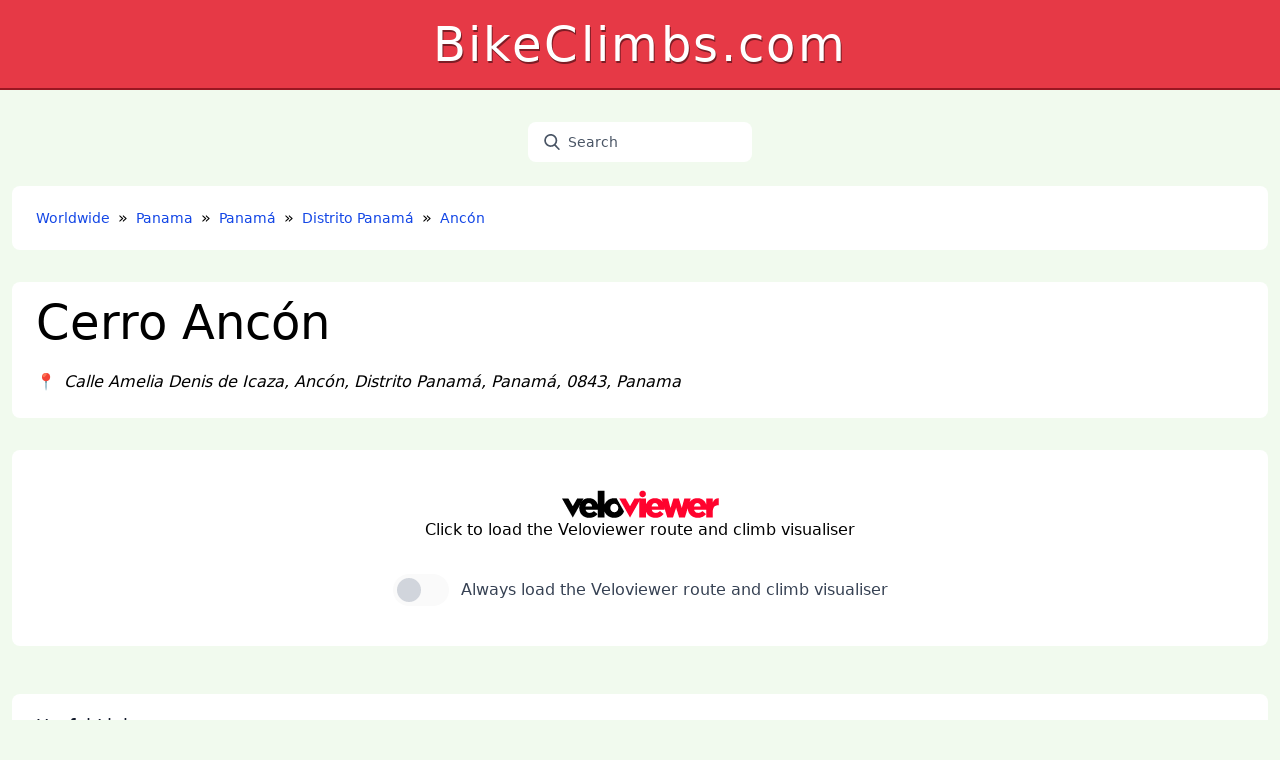

--- FILE ---
content_type: text/html; charset=utf-8
request_url: https://bikeclimbs.com/climb/panama/panama/distrito-panama/ancon/cerro-ancon
body_size: 18458
content:
<!DOCTYPE html><html lang="en"><head><meta charSet="utf-8"/><meta name="viewport" content="width=device-width, initial-scale=1"/><link rel="preload" href="https://i0.wp.com/bikeclimbs.com/wp-content/uploads/2024/10/bikeclimbs-new-mywhoosh-category.png?fit=1278%2C1174&amp;ssl=1&amp;resize=275%2C250" as="image"/><link rel="preload" href="https://i0.wp.com/bikeclimbs.com/wp-content/uploads/2024/09/garmin-incident.jpg?fit=800%2C613&amp;ssl=1&amp;resize=275%2C250" as="image"/><link rel="preload" href="https://i0.wp.com/bikeclimbs.com/wp-content/uploads/2024/08/basso-diamante-sv-reddit.jpeg?fit=800%2C533&amp;ssl=1&amp;resize=275%2C250" as="image"/><link rel="preload" href="https://i0.wp.com/bikeclimbs.com/wp-content/uploads/2024/08/eddymerckx-525.jpeg?fit=800%2C643&amp;ssl=1&amp;resize=275%2C250" as="image"/><link rel="stylesheet" href="/_next/static/chunks/958f0c272fd0ca88.css" data-precedence="next"/><link rel="preload" as="script" fetchPriority="low" href="/_next/static/chunks/295a773c511da966.js"/><script src="/_next/static/chunks/2406c0bf9e615539.js" async=""></script><script src="/_next/static/chunks/2e3fb9aedc2cbe6f.js" async=""></script><script src="/_next/static/chunks/a8caf86c79dc84cd.js" async=""></script><script src="/_next/static/chunks/turbopack-cca391310247d434.js" async=""></script><script src="/_next/static/chunks/ff1a16fafef87110.js" async=""></script><script src="/_next/static/chunks/0bd6498bda341889.js" async=""></script><script src="/_next/static/chunks/ae111f47673341c4.js" async=""></script><script src="/_next/static/chunks/135aa1e47e43b074.js" async=""></script><script src="/_next/static/chunks/42afff1f52f6705b.js" async=""></script><link rel="preload" href="https://www.googletagmanager.com/gtag/js?id=UA-172928606-1" as="script"/><meta name="theme-color" content="#E63946"/><title>Cerro Ancón cycling climb in Ancón, Distrito Panamá, Panamá, Panama</title><meta name="description" content="Cerro Ancón, Calle Amelia Denis de Icaza, Ancón, Distrito Panamá, Panamá, 0843, Panama"/><link rel="author" href="https://bikeclimbs.com"/><meta name="author" content="Chris"/><link rel="canonical" href="https://bikeclimbs.com/climb/panama/panama/distrito-panama/ancon/cerro-ancon"/><meta property="og:title" content="Cerro Ancón cycling climb in Ancón, Distrito Panamá, Panamá, Panama"/><meta property="og:description" content="Cerro Ancón, Calle Amelia Denis de Icaza, Ancón, Distrito Panamá, Panamá, 0843, Panama"/><meta property="og:url" content="https://bikeclimbs.com/climb/panama/panama/distrito-panama/ancon/cerro-ancon"/><meta property="og:site_name" content="BikeClimbs.com"/><meta property="og:locale" content="en_GB"/><meta property="og:type" content="article"/><meta property="article:published_time" content="2022-01-21T22:39:00.721Z"/><meta property="article:modified_time" content="2024-03-23T15:29:05.942Z"/><meta name="twitter:card" content="summary"/><meta name="twitter:title" content="Cerro Ancón cycling climb in Ancón, Distrito Panamá, Panamá, Panama"/><meta name="twitter:description" content="Cerro Ancón, Calle Amelia Denis de Icaza, Ancón, Distrito Panamá, Panamá, 0843, Panama"/><script src="/_next/static/chunks/a6dad97d9634a72d.js" noModule=""></script></head><body><div hidden=""><!--$--><!--/$--></div><main><header class="bg-red-500 border-b-2 border-solid border-red-900"><div class="max-w-screen-lg mx-auto px-8 py-5"><h1 class="text-3xl sm:text-5xl text-white text-center"><a class="tracking-wider shadow-cm" href="/">BikeClimbs.com</a></h1></div></header><div class="max-w-screen-xl mx-auto px-3 pb-6"><article><section><div class="flex justify-center pt-6"><div class="pt-2 relative mx-auto text-gray-600"><input class="border-2 border-gray-300 bg-white h-10 pl-10 pr-3 rounded-lg text-sm focus:outline-none" type="search" placeholder="Search" name="search" value=""/><button type="submit" class="absolute left-0 top-0 mt-5 mx-4 focus:outline-none" aria-label="search"><svg class="text-gray-600 h-4 w-4 fill-current " xmlns="http://www.w3.org/2000/svg" version="1.1" id="Capa_1" x="0px" y="0px" viewBox="0 0 56.966 56.966" style="background:new 0 0 56.966 56.966" width="512px" height="512px"><path d="M55.146,51.887L41.588,37.786c3.486-4.144,5.396-9.358,5.396-14.786c0-12.682-10.318-23-23-23s-23,10.318-23,23  s10.318,23,23,23c4.761,0,9.298-1.436,13.177-4.162l13.661,14.208c0.571,0.593,1.339,0.92,2.162,0.92  c0.779,0,1.518-0.297,2.079-0.837C56.255,54.982,56.293,53.08,55.146,51.887z M23.984,6c9.374,0,17,7.626,17,17s-7.626,17-17,17  s-17-7.626-17-17S14.61,6,23.984,6z"></path></svg></button></div></div><div class="bg-white shadow overflow-hidden sm:rounded-lg mt-6 mb-4"><div class="px-4 py-5 border-b border-gray-200 sm:px-6"><nav class="bg-grey-light rounded font-sans w-full" aria-label="breadcrumb"><ol class="list-reset text-gray-900 md:hidden "><li class="breadcrumb-item mb-4 last-of-type:mb-0"><a href="/climb" class="text-blue-700 text-sm hover:text-blue-800">Worldwide</a></li><li class="breadcrumb-item mb-4 last-of-type:mb-0"><a href="/climb/panama" class="text-blue-700 text-sm hover:text-blue-800">Panama</a></li><li class="breadcrumb-item mb-4 last-of-type:mb-0"><a href="/climb/panama/panama" class="text-blue-700 text-sm hover:text-blue-800">Panamá</a></li><li class="breadcrumb-item mb-4 last-of-type:mb-0"><a href="/climb/panama/panama/distrito-panama" class="text-blue-700 text-sm hover:text-blue-800">Distrito Panamá</a></li><li class="breadcrumb-item mb-4 last-of-type:mb-0"><a href="/climb/panama/panama/distrito-panama/ancon" class="text-blue-700 text-sm hover:text-blue-800">Ancón</a></li></ol><ol class="list-reset text-gray-900 hidden md:block large-breadcrumbs"><li class="breadcrumb-item mb-4 last-of-type:mb-0"><a href="/climb" class="text-blue-700 text-sm hover:text-blue-800">Worldwide</a></li><li class="breadcrumb-item mb-4 last-of-type:mb-0"><a href="/climb/panama" class="text-blue-700 text-sm hover:text-blue-800">Panama</a></li><li class="breadcrumb-item mb-4 last-of-type:mb-0"><a href="/climb/panama/panama" class="text-blue-700 text-sm hover:text-blue-800">Panamá</a></li><li class="breadcrumb-item mb-4 last-of-type:mb-0"><a href="/climb/panama/panama/distrito-panama" class="text-blue-700 text-sm hover:text-blue-800">Distrito Panamá</a></li><li class="breadcrumb-item mb-4 last-of-type:mb-0"><a href="/climb/panama/panama/distrito-panama/ancon" class="text-blue-700 text-sm hover:text-blue-800">Ancón</a></li></ol></nav></div></div><div class="bg-white shadow overflow-hidden sm:rounded-lg mt-8 mb-8"><div class="px-4 py-2 border-b border-gray-200 sm:px-6"><h1 class="text-4xl lg:text-5xl mt-2">Cerro Ancón</h1><div class="climb-location flex mt-6 mb-4">📍 <address class="pl-2">Calle Amelia Denis de Icaza, Ancón, Distrito Panamá, Panamá, 0843, Panama</address></div></div></div><div class="bg-white shadow overflow-hidden sm:rounded-lg"><div class="px-4 py-2 border-b border-gray-200 sm:px-6"><div class="my-8"><div><button class="flex flex-col items-center justify-center w-full gap-2"><svg xmlns="http://www.w3.org/2000/svg" xmlns:xlink="http://www.w3.org/1999/xlink" x="0px" y="0px" width="157px" height="28px" viewBox="0 0 157 28"><g transform="matrix(1.25,0,0,-1.25,0,29.999997)"><g transform="matrix(1.760792,0,0,1.760792,-12.151382,-8.963022)"><path transform="translate(30.6738,8.6094)" d="m 0,0 c -1.061,0 -1.82,0.887 -1.82,1.933 l 0,0.03 c 0,1.045 0.696,1.916 1.788,1.916 1.061,0 1.837,-0.887 1.837,-1.946 l 0,-0.033 C 1.805,0.871 1.092,0 0,0 m -0.032,-2.549 c 2.125,0 3.798,1.218 4.451,2.891 L 4.421,0.35 3.555,1.871 C 3.131,2.629 2.985,2.885 2.657,3.469 2.001,4.633 1.047,6.309 1.047,6.309 0.714,6.38 0.363,6.412 0,6.412 c -2.739,0 -4.733,-2.043 -4.733,-4.479 l 0,-0.033 c 0,-2.437 1.979,-4.449 4.701,-4.449 m -7.471,0.207 2.992,0 0,12.158 -2.992,0 0,-12.158 z m -5.588,4.987 c 0.158,0.949 0.696,1.55 1.487,1.55 0.824,0 1.394,-0.601 1.504,-1.55 l -2.991,0 z m 1.757,-5.194 c 1.694,0 2.881,0.697 3.704,1.742 L -9.292,0.57 c -0.618,-0.601 -1.171,-0.871 -1.9,-0.871 -0.933,0 -1.615,0.477 -1.852,1.41 l 5.731,0 c 0.016,0.205 0.016,0.428 0.016,0.618 0,2.517 -1.362,4.685 -4.307,4.685 -2.532,0 -4.321,-1.978 -4.321,-4.479 l 0,-0.033 c 0,-2.643 1.9,-4.449 4.591,-4.449" style="fill:#000;stroke:none"></path><path transform="translate(6.9233,14.8223)" d="M 0,0 4.879,-8.619 9.742,0 6.852,0 4.879,-3.465 2.907,0 0,0 z" style="fill:#000;stroke:none"></path><path transform="translate(32.9336,14.8223)" d="M 0,0 4.879,-8.619 9.742,0 6.852,0 4.879,-3.465 2.907,0 0,0 z" style="fill:#FF032E;stroke:none"></path><path transform="translate(72.4004,6.2676)" d="m 0,0 3.008,0 0,2.676 c 0,1.963 0.887,2.865 2.453,2.865 l 0.254,0 0,3.167 C 4.291,8.77 3.498,8.01 3.008,6.838 l 0,1.726 L 0,8.564 0,0 z m -5.508,4.986 c 0.158,0.95 0.696,1.551 1.488,1.551 0.823,0 1.393,-0.601 1.504,-1.551 l -2.992,0 z m 1.756,-5.193 c 1.695,0 2.883,0.697 3.705,1.742 l -1.662,1.377 c -0.617,-0.601 -1.172,-0.871 -1.9,-0.871 -0.934,0 -1.614,0.477 -1.852,1.41 l 5.731,0 c 0.015,0.205 0.015,0.428 0.015,0.617 0,2.518 -1.361,4.686 -4.305,4.686 -2.533,0 -4.322,-1.979 -4.322,-4.48 l 0,-0.032 c 0,-2.643 1.899,-4.449 4.59,-4.449 m -13.896,0.143 2.564,0 1.426,4.464 1.392,-4.464 2.596,0 2.645,8.628 -2.897,0 -1.156,-4.337 -1.33,4.369 -2.469,0 -1.33,-4.337 -1.125,4.305 -2.928,0 2.612,-8.628 z m -7.122,5.05 c 0.159,0.95 0.698,1.551 1.489,1.551 0.824,0 1.392,-0.601 1.504,-1.551 l -2.993,0 z m 1.758,-5.193 c 1.694,0 2.881,0.697 3.705,1.742 l -1.662,1.377 c -0.619,-0.601 -1.172,-0.871 -1.9,-0.871 -0.934,0 -1.615,0.477 -1.852,1.41 l 5.731,0 c 0.015,0.205 0.015,0.428 0.015,0.617 0,2.518 -1.361,4.686 -4.306,4.686 -2.533,0 -4.323,-1.979 -4.323,-4.48 l 0,-0.032 c 0,-2.643 1.901,-4.449 4.592,-4.449 M -30.373,0 l 2.992,0 0,8.564 -2.992,0 0 -8.564 z" style="fill:#FF032E;stroke:none"></path><path transform="translate(43.5332,15.4336)" d="M 0,0 C 0.826,0 1.496,0.67 1.496,1.496 1.496,2.322 0.826,2.992 0,2.992 -0.827,2.992 -1.496,2.322 -1.496,1.496 -1.496,0.67 -0.827,0 0,0" style="fill:#FF032E;stroke:none"></path></g></g></svg>Click to load the Veloviewer route and climb visualiser</button></div><div class="mt-8"><div class="flex items-center justify-center w-full"><label for="autoload-veloviewer" class="flex items-center cursor-pointer"><div class="relative"><input type="checkbox" id="autoload-veloviewer" class="sr-only"/><div class="block bg-gray-100 w-14 h-8 rounded-full border-gray-300 border-2"></div><div class="dot absolute left-1 top-1 bg-gray-300 w-6 h-6 rounded-full transition"></div></div><div class="ml-3 text-gray-700 font-medium">Always load the Veloviewer route and climb visualiser</div></label></div></div></div></div></div><div class="bg-white shadow overflow-hidden sm:rounded-lg mt-12"><div class="px-4 py-5 border-b border-gray-200 sm:px-6"><h2 class="text-lg leading-6 font-medium text-gray-900">Useful Links</h2><p class="mt-2 max-w-2xl text-sm leading-5 text-gray-500">View this climb on other sites.</p></div><table class="min-w-full view-external-list"><tbody class="bg-white"><tr class="bg-gray-100 sm:grid sm:grid-cols-1 sm:gap-4 sm:px-6"><td class="px-4 py-5 leading-5 font-medium text-gray-900"><a href="https://www.google.com/maps?q=8.952968,-79.549884&amp;t=k&amp;layer=c&amp;cbll=8.952968,-79.549884" target="_blank" class="flex items-center" title="View this climb on Google Street View" rel="noreferrer"><svg xmlns="http://www.w3.org/2000/svg" viewBox="0 0 3579.16 3580.65" width="32" height="32"><defs><path id="A" d="M3247.753 2232.326v-703.05c201.6-156.186 331.402-400.632 331.402-675.405C3579.155 382.294 3196.867 0 2725.28 0c-275.446 0-520.423 130.432-676.56 332.894H256.4C115.38 332.894 0 448.275 0 589.296l.126 2742.617.168 4.373.082 1.72.37 5.78.062.724.453 5.065.2 1.9.47 4.072.226 1.83.778 5.517.222 1.37.713 4.27.383 2.11.716 3.71.397 1.976 1.147 5.235.433 1.805.906 3.688.578 2.228.943 3.465.56 2.002 1.427 4.787.004-.004c24.988 80.74 89 144.75 169.74 169.74l-.003.003 4.777 1.425 2.04.57 3.427.933 2.25.584 3.66.9 1.828.438 5.227 1.146 1.988.4 3.693.713 2.13.386 4.218.704 1.423.23 5.49.774 1.88.232 4.005.46 1.97.206 4.937.442.846.072 5.73.366 1.8.086 4.255.163 1.845.053 5.88.075h2734.95c.044 0 .087-.002.13-.002l5.787-.074 1.75-.05 4.373-.167h.01l1.7-.08h.004l5.793-.37.662-.057c.006 0 .013-.001.02-.002l5.1-.458c.002 0 .004 0 .006-.001l1.867-.195c.002 0 .005-.001.008-.001l4.118-.474c.006-.001.012-.001.018-.002l1.765-.218h.004l1.848-.26 3.695-.52c.003 0 .005-.001.008-.001l1.254-.203c.014-.002.028-.005.042-.007l4.35-.726c.004-.001.01-.002.013-.002l2.026-.367c.004-.001.01-.001.014-.002l3.793-.732c.008-.001.016-.003.025-.005l1.872-.376c.003-.001.007-.001.01-.002l5.273-1.156c.004-.001.01-.002.013-.003l1.67-.4c.014-.003.03-.007.043-.01l2.513-.617 1.256-.31c.005-.001.01-.002.014-.004l2.155-.56c.006-.001.01-.003.016-.004l3.514-.957c.015-.004.03-.01.045-.013l1.904-.532c.005-.002.01-.003.016-.005l4.796-1.43-.003-.004c.005-.001.01-.003.014-.004l2.32-.738 2.795-.912 2.324-.78c.022-.008.045-.015.067-.022l4.108-1.456 2.36-.873.95-.352 1.895-.735 3.214-1.272 2.965-1.217 2.318-.982 3.505-1.54 2.677-1.222 2.66-1.247 2.204-1.056 3.934-1.962 2.186-1.13 2.644-1.4 2.844-1.548 2.993-1.678 2.143-1.236 3.014-1.787 2.695-1.646 2.544-1.592 2.037-1.3 3.673-2.423 1.967-1.342 2.467-1.714 2.306-1.636 3.105-2.27 1.94-1.456 2.66-2.042 2.507-1.974 2.42-1.952 1.85-1.522 3.367-2.85 1.745-1.525 2.257-2.004 1.687-1.52 3.238-3.015 1.724-1.65.694-.663 1.635-1.61 2.23-2.23 1.613-1.637.664-.695 1.646-1.722 3.02-3.243 1.5-1.676 2.017-2.27 1.6-1.83 2.778-3.285 2.192-2.665 1.297-1.625 1.92-2.438 2.082-2.71 1.437-1.915 2.342-3.205 1.552-2.19 1.748-2.516 1.32-1.936 2.272-3.436.17-.267 1.27-1.99 1.645-2.628 1.546-2.53 1.867-3.15 1.206-2.09.377-.653 1.38-2.48 1.45-2.666.912-1.698.542-1.047 1.1-2.124 1.898-3.797.1-.187 1.02-2.126 1.304-2.782 1.096-2.396 1.647-3.75.95-2.243 1.283-3.127 1.185-2.994.773-1.993.37-1 .84-2.27 1.505-4.25.74-2.2.965-2.956.7-2.2c.005-.017.01-.034.016-.05l.003.003 1.42-4.764a1.176 1.176 0 0 1 .016-.056l.52-1.864.044-.16.46-1.695.462-1.695c.01-.032.017-.065.025-.097l.544-2.098c.006-.025.013-.05.02-.073l.89-3.62.05-.206.388-1.618c.003-.015.007-.03.01-.046l1.142-5.208c.004-.02.008-.042.013-.063l.392-1.955.706-3.658.017-.095.36-1.987c.004-.024.01-.047.013-.07l.698-4.182.03-.182.2-1.228c.002-.015.005-.03.008-.045l.772-5.48.01-.068.21-1.7.017-.136.46-3.99.008-.077.192-1.84.006-.06.44-4.926.022-.256.047-.55c.001-.017.003-.033.004-.05l.366-5.727.003-.062.078-1.644c.001-.037.003-.074.005-.11l.082-2.124.08-2.124.003-.1.048-1.686c0-.02.001-.04.002-.062l.072-5.7.002-.2V2232.326z"></path></defs><g clip-path="url(#B)"><path fill="#139f5a" d="M3066.657 344.25c-23.836-7.377-49.13-11.356-75.306-11.356H256.4C115.38 332.894 0 448.275 0 589.296v2734.95c0 26.177 3.98 51.47 11.356 75.306l3055.3-3055.302z"></path><g fill="#cdcdcd"><path d="M3237.817 3394.787l.58-2.08.923-3.4.59-2.27.89-3.62.448-1.87 1.142-5.208.405-2.018.706-3.658.4-2.153.698-4.182.236-1.455.773-5.48.234-1.895.46-3.99.207-1.977.44-4.926.073-.856.366-5.727.086-1.817.163-4.248.053-1.847.075-5.88-.001-.001V589.296c0-26.177-3.98-51.47-11.356-75.306L181.095 3569.29c23.836 7.377 49.13 11.356 75.306 11.356l2742.616-.126 4.373-.167 1.715-.082 5.8-.37.684-.06 5.11-.458 1.88-.197 4.118-.475 1.787-.22 5.542-.78 1.304-.21 4.35-.726 2.052-.372 3.792-.732 1.907-.383 5.273-1.156 1.726-.414 3.77-.926 2.186-.567 3.514-.957 1.966-.55 4.796-1.43-.003-.004c80.74-24.988 144.75-89 169.74-169.74l.003.003 1.426-4.76z"></path></g><path fill="#f5f5f5" d="M2991.352 332.894L0 3324.246c0 141.02 115.38 256.4 256.4 256.4h42.734L3247.753 632.03v-42.734c0-141.02-115.38-256.4-256.4-256.4z"></path><path fill="#fff" d="M2991.352 332.894H256.4C115.38 332.894 0 448.275 0 589.296v21.367c0-141.02 115.38-256.4 256.4-256.4h2734.95c141.02 0 256.4 115.38 256.4 256.4v-21.367c.001-141.02-115.38-256.402-256.4-256.402z" opacity=".2"></path><linearGradient id="C" x1="2408.21" x2="3084.61" y1="1174.04" y2="1850.44" gradientUnits="userSpaceOnUse"><stop offset="0" stop-color="#263238" stop-opacity=".2"></stop><stop offset="1" stop-color="#263238" stop-opacity=".02"></stop></linearGradient><path fill="url(#C)" d="M2651.7 1974.65h596.04V1443.3l-1128.36 12.23z"></path><path fill="#ffc108" d="M2308.514 1934.965c-229.906 63.44-693.015 234.28-693.015 496.977v1148.705H2991.35l5.918-.076 1.75-.05 4.373-.167 1.715-.082 5.8-.37.684-.06 5.11-.458 1.88-.197 4.118-.474 1.787-.22 5.542-.78 1.304-.21 4.35-.726 2.052-.372 3.793-.732 1.907-.383 5.273-1.156 1.726-.414 3.77-.926 2.186-.567 3.515-.957 1.966-.55 4.796-1.43-.003-.004c80.74-24.988 144.75-89 169.74-169.74l.003.003 1.42-4.764.58-2.08.923-3.4.59-2.27.89-3.62.448-1.87 1.142-5.208.405-2.018.706-3.657.4-2.153.698-4.182.236-1.455.772-5.48.234-1.895.46-3.99.207-1.977.44-4.926.073-.856.366-5.727.086-1.817.163-4.248.053-1.847.075-5.88V1984.193s-1012.463-29.004-939.24-49.228z"></path><path fill="#f79022" d="M2322.888 1931.053l-6.488 1.752-1.467.4-6.42 1.76c-73.224 20.225-169.594 51.368-266.9 92.926l703.25 705.126 502.888-506.713V1957.1c-283.896-91.045-561.407-123.43-924.863-26.037z"></path><path fill="#fff" d="M2308.514 1962.07l.14-.038 6.28-1.722 1.467-.4 6.488-1.752c363.456-97.392 640.967-65.008 924.865 26.035v-27.105c-283.898-91.043-561.408-123.427-924.865-26.035l-6.488 1.752-1.467.4-6.42 1.76c-229.906 63.44-693.015 234.28-693.015 496.977v27.105c0-262.698 463.11-433.54 693.015-496.977z" opacity=".2"></path><g fill-rule="evenodd"><path fill="#ffc20b" d="M2725.28 0c471.586 0 853.874 382.294 853.874 853.873 0 471.586-382.288 853.874-853.874 853.874-471.58 0-853.874-382.287-853.874-853.874C1871.407 382.294 2253.702 0 2725.28 0h0z"></path><path fill="#fff" d="M2725.28 26.1c467.227 0 846.79 375.262 853.765 840.823l.108-13.05C3579.155 382.294 3196.867 0 2725.28 0c-471.58 0-853.874 382.294-853.874 853.873l.108 13.05C1878.492 401.363 2258.06 26.1 2725.28 26.1z" opacity=".2"></path><g fill="#263238"><path d="M2725.28 1686.665c-468.06 0-848.16-376.604-853.807-843.333l-.067 10.54c0 471.587 382.295 853.874 853.874 853.874 471.586 0 853.874-382.287 853.874-853.874l-.067-10.54c-5.647 466.73-385.74 843.333-853.807 843.333z" opacity=".1"></path></g></g><path fill="#263238" d="M2991.352 3559.28H256.4C115.38 3559.28 0 3443.9 0 3302.88v21.367c0 141.02 115.38 256.4 256.4 256.4h2734.95c141.02 0 256.4-115.38 256.4-256.4v-21.367c.001 141.02-115.38 256.402-256.4 256.402z" opacity=".1"></path><path fill="#eee" d="M723.473 981.922v182.045h252.983c-20.085 108.116-114.953 186.746-252.983 186.746-153.413 0-278.195-129.9-278.195-282.896S570.06 784.92 723.473 784.92c69.23 0 130.765 23.93 179.91 70.083l134.61-134.61c-81.62-76.493-187.6-123.073-314.52-123.073-259.82 0-470.07 210.25-470.07 470.07s210.25 470.07 470.07 470.07c271.358 0 451.267-191.02 451.267-459.386 0-33.332-2.99-65.383-8.546-96.15l-442.722-.002z"></path></g><radialGradient id="D" cx="191.18" cy="379.8" r="4241.73" gradientUnits="userSpaceOnUse"><stop offset="0" stop-color="#fff" stop-opacity=".1"></stop><stop offset="1" stop-color="#fff" stop-opacity="0"></stop></radialGradient><path fill="url(#D)" fill-rule="evenodd" d="M3247.753 2232.326v-703.05c18.894-14.638 37.156-30.05 54.74-46.188l.048-.045 8.755-8.15a858.724 858.724 0 0 0 41.796-42.283l.257-.28 7.682-8.45.356-.396c13.148-14.673 25.796-29.803 37.917-45.364l.54-.695 6.603-8.607.644-.85 6.703-8.994.226-.307c7.044-9.595 13.893-19.34 20.54-29.234l.135-.202 6.185-9.348.805-1.24 5.494-8.562.917-1.45 5.496-8.836.618-1.003c6.154-10.06 12.107-20.258 17.85-30.588l.48-.87 5.007-9.162 1.014-1.894 4.42-8.365 1.1-2.118 4.36-8.543.9-1.785 4.973-10.097.09-.182 10.017-21.473.717-1.612 3.905-8.862 1.11-2.578 3.427-8.088 1.17-2.815 3.336-8.2 1.024-2.55 3.675-9.416.506-1.305 8.068-22.055.816-2.364 2.908-8.518 1.07-3.228 2.542-7.812 1.098-3.455 2.436-7.87.995-3.27 2.595-8.834.66-2.267 6.11-22.593.755-3.014 2.033-8.23.903-3.803 1.756-7.58.9-4.012 1.648-7.617.814-3.856 1.688-8.395.606-3.06 2.16-11.606c.001-.008.003-.017.004-.025l1.958-11.46.562-3.53 1.254-8.05.62-4.235 1.052-7.466.6-4.42.944-7.496.517-4.283.907-8.175.386-3.582 1.135-11.803.022-.268.937-11.526.267-3.837.535-8.047.257-4.504.387-7.484.207-4.676.278-7.516.144-4.537.18-8.145.074-3.884.09-12.03C3579.155 382.294 3196.867 0 2725.28 0l-12.052.09-3.88.074-8.165.18-4.542.144-7.537.28-4.668.207-7.53.4-4.476.255-8.174.545-3.722.26-11.843.965-.374.036-11.403 1.1-3.767.407-8.015.892-4.354.526-7.455.94-4.446.594-7.5 1.06-4.204.615-8.265 1.29-3.323.53-11.618 2-.333.062-11.14 2.077-3.464.686-8.008 1.614-4.037.853-7.47 1.62-4.108.92-7.552 1.754-3.816.906-8.47 2.098-2.776.696-11.39 2.998c-.013.003-.025.007-.038.01l-11.09 3.09-3.047.886-8.078 2.38-3.623 1.102-7.55 2.343-3.663 1.164-7.693 2.5-3.307 1.096-8.827 3.022-2.034.702-21.913 8.033-2.508.97-8.226 3.22-3.125 1.254-7.668 3.128-3.155 1.312-7.872 3.344-2.712 1.167-9.264 4.093-1.175.522-21.237 9.928-1.938.948-8.368 4.133-2.58 1.302-7.795 3.988-2.594 1.35-8.06 4.27-2.07 1.11-9.766 5.352-.2.11-20.476 11.79-1.386.83-8.44 5.102-2.05 1.263-7.86 4.904-2.042 1.292-8.177 5.263-1.46.95c-9.82 6.427-19.502 13.05-29.037 19.866l-.9.647-8.4 6.097-1.565 1.156-7.82 5.845-1.553 1.176-8.177 6.293-.907.705c-9.3 7.268-18.447 14.724-27.433 22.363l-.536.46-8.18 7.055-1.177 1.03-7.627 6.767-1.143 1.026-8.03 7.326-.45.414c-8.71 8.063-17.254 16.306-25.622 24.722l-.286.29-7.782 7.94-.9.934-7.25 7.604-.863.916-7.816 8.43c-8.04 8.796-15.9 17.76-23.57 26.89l-.195.233-7.172 8.658-.75.918-6.682 8.3-.704.885-7.08 9.05c-.004.006-.01.01-.013.017H256.4c-33.052 0-64.695 6.338-93.774 17.86-5.816 2.304-11.53 4.816-17.13 7.525-7.47 3.613-14.74 7.577-21.788 11.872s-13.878 8.92-20.464 13.854a259.703 259.703 0 0 0-9.694 7.629c-28.52 23.564-51.91 53.148-68.166 86.758-4.516 9.336-8.482 18.982-11.854 28.897a253.507 253.507 0 0 0-10.561 43.096 255.067 255.067 0 0 0-1.638 12.793l-.58 6.466C.254 576.13 0 582.685 0 589.296h0l.126 2742.62.168 4.37.082 1.72.37 5.78.062.724.453 5.065.2 1.91.47 4.073.226 1.83.778 5.517.222 1.37.712 4.27v.004l.383 2.1.716 3.71.397 1.977 1.147 5.235.433 1.805.906 3.688.578 2.227.943 3.464v.003l.56 2 1.427 4.787.004-.004.753 2.368.89 2.728.796 2.375 1.464 4.135.893 2.412 1.055 2.76 1.324 3.343 1.174 2.86 1.007 2.376 1.462 3.327 1.313 2.882 1.2 2.56 1.1 2.275 1.936 3.88 1.17 2.26 1.333 2.518 1.666 3.06 1.58 2.818 1.28 2.22 1.676 2.826 1.782 2.92 1.5 2.412 1.357 2.124 2.38 3.605 1.408 2.064 1.6 2.318 1.855 2.6 2.08 2.845 1.523 2.03 1.893 2.465 2.17 2.755 1.826 2.265 1.597 1.94 2.79 3.295 1.614 1.846 1.877 2.114 1.754 1.942 2.81 3.016 1.74 1.82 2.093 2.143 2.49 2.49 2.145 2.095 1.82 1.74 3.03 2.82 1.928 1.74 2.11 1.875 1.85 1.616 3.298 2.79 1.936 1.593 2.274 1.834 2.744 2.16 2.473 1.9 2.026 1.52 2.875 2.1 2.577 1.83 2.324 1.614 2.066 1.41 3.604 2.378 2.123 1.356 2.414 1.51 2.915 1.778 2.835 1.68 2.215 1.277 2.83 1.587 3.043 1.656 2.53 1.34 2.254 1.167 3.884 1.937 2.273 1.09 2.56 1.2 2.9 1.317 3.323 1.46 2.37 1.005 2.864 1.176 3.345 1.325 2.76 1.055 2.404.9 4.143 1.467 2.367.794 2.736.893 2.362.75-.002.003 4.777 1.425 2.036.57c.001 0 .002 0 .003.001s.002 0 .003.001l3.424.932h.002l2.25.583 3.66.9 1.828.438 5.226 1.145 1.99.4 3.7.712h.006l2.126.385 4.214.703c.001 0 .003 0 .004.001h.004l1.418.23 5.493.774 1.877.232 4.006.46 1.967.206h.004l4.936.442.846.072 5.73.366 1.8.086 4.255.163 1.845.053 5.88.075 2742.615-.125 4.375-.167h.01l1.698-.08h.006l5.8-.37.66-.056h.005c.006 0 .013-.001.02-.002l5.1-.458h.006l1.867-.195c.002 0 .005-.001.008-.001l4.118-.474c.006-.001.012-.001.018-.002l1.765-.218h.004l1.848-.26 3.695-.52c.003 0 .005-.001.008-.001l1.252-.203c.016-.002.03-.005.044-.007l4.35-.726c.004-.001.01-.002.013-.002l2.024-.367c.006-.001.01-.001.016-.002l3.793-.732c.008-.001.016-.003.025-.005l1.87-.375c.004-.001.008-.001.01-.002l5.273-1.156c.004-.001.01-.002.013-.003l1.668-.4c.016-.003.03-.007.045-.01l3.43-.842.34-.084c.005-.001.01-.002.014-.004l2.155-.56c.006-.001.01-.003.016-.004l3.514-.957c.015-.004.03-.01.045-.013l1.904-.532c.005-.002.01-.003.016-.005l4.796-1.43-.003-.004c.005-.001.01-.003.014-.004s.002-.001.002-.001l2.317-.737 2.79-.91c.001 0 .002-.001.003-.001s.002-.001.003-.001l2.318-.777c.001 0 .002-.001.003-.001.022-.008.045-.015.067-.022l4.108-1.456 2.36-.873.95-.352 1.895-.735 3.214-1.272 2.965-1.217 2.314-.98c.001-.001.003-.001.004-.002s.003-.001.004-.002l3.484-1.53c.006-.003.01-.005.017-.008.001 0 .002-.001.003-.001l2.675-1.22 2.66-1.247 2.203-1.056 3.934-1.962 2.183-1.13c.001 0 .002-.001.003-.001s.002-.001.003-.002l2.64-1.398 2.844-1.548 2.993-1.678 2.143-1.235 3.014-1.787 2.695-1.646 2.544-1.592 2.035-1.3c.001 0 .001-.001.002-.001s.001-.001.002-.001l3.67-2.42 1.962-1.338c.002-.001.003-.002.005-.003s.003-.002.005-.003l2.456-1.706c.002-.002.004-.003.006-.005s.003-.002.004-.003l2.302-1.634 3.1-2.265c.001-.001.003-.002.004-.003s.003-.002.004-.003l1.936-1.453 2.66-2.042 2.507-1.974 2.42-1.952 1.844-1.517c.002-.002.004-.003.006-.005s.004-.003.006-.005l3.358-2.843c.001-.001.002-.001.003-.002s.002-.001.002-.002l1.735-1.516c.003-.002.005-.005.008-.007s.005-.005.008-.007l2.25-1.997 1.687-1.52 3.238-3.015 1.72-1.644.005-.005.694-.663.495-.487 1.14-1.124 2.23-2.23 1.613-1.637.664-.695.003-.003 1.643-1.72 3.02-3.243 1.51-1.675.002-.002 2.015-2.27c.002-.001.001-.001.002-.002l1.51-1.73.003-.003.085-.097 2.776-3.283c0-.001.001-.001.002-.002s.001-.001.001-.002l2.19-2.663 1.19-1.492.106-.133 1.917-2.434c.001-.001.002-.002.003-.004l.01-.013 2.07-2.696c.001-.001.001-.002.002-.002s.001-.002.002-.003l1.43-1.907c.001-.002.002-.003.004-.005s.002-.003.004-.005l2.338-3.2 1.55-2.187c0-.001.001-.001.001-.002s.001-.002.002-.003l1.74-2.506c.002-.002.003-.005.005-.007s.003-.005.005-.007l1.316-1.93 2.272-3.436.094-.146.077-.12c.001-.002.002-.003.003-.005l1.267-1.984 1.645-2.628 1.544-2.527c0-.001.001-.002.002-.003s.006-.01.01-.014l1.86-3.136 1.206-2.09.16-.276.218-.377 1.38-2.48c.001-.002.003-.005.004-.008l1.445-2.658.912-1.698.542-1.047 1.1-2.124 1.898-3.797.1-.187s.001-.001.001-.002l1.018-2.125 1.302-2.778c.001-.001.001-.003.002-.004s.001-.002.001-.003l1.092-2.387c.001-.002.002-.004.003-.007.006-.014.012-.03.02-.043l1.628-3.706.948-2.236c.001-.002.002-.005.003-.008s.002-.005.003-.008l1.28-3.115c0-.001.001-.003.002-.004l1.183-2.99c0-.001.001-.002.001-.003l.773-1.993.218-.588.153-.413.838-2.263c.001-.002.001-.003.002-.005s.001-.003.002-.005l1.5-4.24c0-.001.001-.003.001-.004s.001-.003.001-.004l.74-2.206.962-2.947c.001-.003.002-.005.003-.008s.002-.005.003-.008l.695-2.185c0-.002.001-.004.002-.006.005-.017.01-.034.016-.05h0l.003.003 1.42-4.764a1.176 1.176 0 0 1 .016-.056l.52-1.864.044-.16.46-1.695.462-1.695c.01-.032.017-.065.025-.097l.542-2.1c0-.003.001-.005.002-.008l.012-.048c.002-.01.005-.017.007-.026l.89-3.62.04-.166c.003-.013.006-.027.01-.04 0-.002.001-.003.001-.005l.386-1.61c0-.001 0-.002.001-.003s.002-.01.004-.015c.002-.01.005-.02.007-.03l1.142-5.208c.004-.02.008-.042.013-.063 0-.001 0-.002.001-.003l.363-1.806.03-.145.353-1.83.23-1.2.12-.63.017-.095.36-1.98c0-.002.001-.004.001-.007.004-.024.01-.047.013-.07l.698-4.182c.003-.022.007-.043.01-.065l.02-.117c.001-.008.002-.015.004-.022l.195-1.206c.002-.015.005-.03.008-.045l.772-5.48.01-.068c0-.002 0-.005.001-.007l.208-1.683.017-.136.46-3.99.008-.077.192-1.84.006-.06.44-4.926.07-.803v-.003c.001-.017.003-.033.004-.05l.366-5.727.003-.062.078-1.633v-.01c.001-.037.003-.074.005-.11l.082-2.124.08-2.124c.001-.02.001-.037.002-.056s.001-.03.001-.044v-.005l.048-1.68c0-.02.001-.04.002-.062l.024-1.897.02-1.52.03-2.273.002-.2V2232.326z"></path></svg>Google Street View</a></td></tr><tr class=" sm:grid sm:grid-cols-1 sm:gap-4 sm:px-6"><td class="px-4 py-5 leading-5 font-medium text-gray-900"><a href="https://www.strava.com/segments/2659083" target="_blank" class="flex items-center" title="View this climb on Strava" rel="noreferrer"><svg viewBox="0 0 16 16" xmlns="http://www.w3.org/2000/svg" width="32" height="32"><path d="M0 0h16v16H0z" fill="#fc4c02"></path><g fill="#fff" fill-rule="evenodd"><path d="M6.9 8.8l2.5 4.5 2.4-4.5h-1.5l-.9 1.7-1-1.7z" opacity=".6"></path><path d="M7.2 2.5l3.1 6.3H4zm0 3.8l1.2 2.5H5.9z"></path></g></svg>Strava</a></td></tr></tbody></table></div><div class="bg-white shadow overflow-hidden sm:rounded-lg mt-12"><div class="px-4 py-5 border-b border-gray-200 sm:px-6"><h2 class="text-lg leading-6 font-medium text-gray-900">Climb Stats</h2><p class="mt-2 max-w-2xl text-sm leading-5 text-gray-500">The most common and useful climbing metrics.</p></div><table class="min-w-full"><tbody class="bg-white"><tr class="bg-gray-100 sm:grid sm:grid-cols-3 sm:gap-4 sm:px-6"><td class="px-4 sm:px-1 py-5  leading-5 font-medium text-gray-900">Climb <span class="text-sm">(Meters)</span></td><td class="mt-1 px-4 sm:px-1 py-5   leading-5 text-gray-900 sm:mt-0 sm:col-span-2">101.1 m</td></tr><tr class="sm:grid sm:grid-cols-3 sm:gap-4 sm:px-6"><td class="px-4 sm:px-1 py-5  leading-5 font-medium text-gray-900">Distance <span class="text-sm">(Kilometers)</span></td><td class="mt-1 px-4 sm:px-1 py-5   leading-5 text-gray-900 sm:mt-0 sm:col-span-2">1.32 km</td></tr><tr class="bg-gray-100 sm:grid sm:grid-cols-3 sm:gap-4 sm:px-6"><td class="px-4 sm:px-1 py-5  leading-5 font-medium text-gray-900">Average Gradient</td><td class="mt-1 px-4 sm:px-1 py-5   leading-5 text-gray-900 sm:mt-0 sm:col-span-2">7.7%</td></tr><tr class="sm:grid sm:grid-cols-3 sm:gap-4 sm:px-6"><td class="px-4 sm:px-1 py-5  leading-5 font-medium text-gray-900">Climb Category</td><td class="mt-1 px-4 sm:px-1 py-5   leading-5 text-gray-900 sm:mt-0 sm:col-span-2">Category 4</td></tr></tbody></table></div><div class="bg-white shadow overflow-hidden sm:rounded-lg mt-12"><div class="px-4 py-5 border-b border-gray-200 sm:px-6"><h2 class="text-lg leading-6 font-medium text-gray-900">Detailed Climb Stats</h2><p class="mt-2 max-w-2xl text-sm leading-5 text-gray-500">Stuff for climbing nerds.</p></div><table class="min-w-full"><tbody class="bg-white"><tr class="bg-gray-100 sm:grid sm:grid-cols-3 sm:gap-4 sm:px-6"><td class="px-4 sm:px-1 py-5  leading-5 font-medium text-gray-900">Distance <span class="text-sm">(Miles)</span></td><td class="mt-1 px-4 sm:px-1 py-5   leading-5 text-gray-900 sm:mt-0 sm:col-span-2">0.82<!-- --> <!-- -->miles</td></tr><tr class="sm:grid sm:grid-cols-3 sm:gap-4 sm:px-6"><td class="px-4 sm:px-1 py-5  leading-5 font-medium text-gray-900">Distance <span class="text-sm">(Raw)</span></td><td class="mt-1 px-4 sm:px-1 py-5   leading-5 text-gray-900 sm:mt-0 sm:col-span-2">1,315.5 m</td></tr><tr class="bg-gray-100 sm:grid sm:grid-cols-3 sm:gap-4 sm:px-6"><td class="px-4 sm:px-1 py-5  leading-5 font-medium text-gray-900">Elevation High</td><td class="mt-1 px-4 sm:px-1 py-5   leading-5 text-gray-900 sm:mt-0 sm:col-span-2">174 m</td></tr><tr class="sm:grid sm:grid-cols-3 sm:gap-4 sm:px-6"><td class="px-4 sm:px-1 py-5  leading-5 font-medium text-gray-900">Elevation Low</td><td class="mt-1 px-4 sm:px-1 py-5   leading-5 text-gray-900 sm:mt-0 sm:col-span-2">60.8 m</td></tr><tr class="bg-gray-100 sm:grid sm:grid-cols-3 sm:gap-4 sm:px-6"><td class="px-4 sm:px-1 py-5  leading-5 font-medium text-gray-900">Maximum Gradient</td><td class="mt-1 px-4 sm:px-1 py-5   leading-5 text-gray-900 sm:mt-0 sm:col-span-2">33.5%</td></tr><tr class="sm:grid sm:grid-cols-3 sm:gap-4 sm:px-6"><td class="px-4 sm:px-1 py-5  leading-5 font-medium text-gray-900">Climb Difficulty Score</td><td class="mt-1 px-4 sm:px-1 py-5   leading-5 text-gray-900 sm:mt-0 sm:col-span-2">10,116.2</td></tr></tbody></table></div><div class="mb-8"><div class="bg-white shadow overflow-hidden sm:rounded-lg mt-12"><div class="px-4 py-5 border-b border-gray-200 sm:px-6"><h2 class="text-lg leading-6 font-medium text-gray-900">Social Climbing</h2><p class="mt-2 max-w-2xl text-sm leading-5 text-gray-500">All the important climbing popularity information.</p></div><table class="min-w-full view-external-list"><tbody class="bg-white"><tr class="bg-gray-100 sm:grid sm:grid-cols-1 sm:gap-4 sm:px-6"><td class="px-4 sm:px-1 py-5 text-gray-900 leading-relaxed"><div class="flex"><div class="pr-2">💪</div><p>There are <strong>31,466</strong> recorded attempts by <strong>1,907</strong> <!-- -->individual cyclists.</p></div></td></tr><tr class="sm:grid sm:grid-cols-1 sm:gap-4 sm:px-6"><td class="px-4 sm:px-1 py-5 text-gray-900 leading-relaxed"><div class="flex"><div class="pr-2">📈</div><p>That&#x27;s an average of<!-- --> <strong>16.50</strong> attempts per cyclist.</p></div></td></tr><tr class="bg-gray-100 sm:grid sm:grid-cols-1 sm:gap-4 sm:px-6"><td class="px-4 sm:px-1 py-5 text-gray-900 leading-relaxed"><div class="flex"><div class="pr-2">😞</div><p>No one has favourited this climb.</p></div></td></tr></tbody></table></div></div><div class="mb-8"><div class="bg-white shadow overflow-hidden sm:rounded-lg mt-12"><div class="px-4 py-5 border-b border-gray-200 sm:px-6"><h2 class="text-lg leading-6 font-medium text-gray-900">Climb Rank</h2><p class="mt-2 max-w-2xl text-sm leading-5 text-gray-500">How does this climb compare against every other climb in the world?</p></div><table class="min-w-full view-external-list"><tbody class="bg-white"><tr class="bg-gray-100 sm:grid sm:grid-cols-1 sm:gap-4 sm:px-6"><td class="px-4 sm:px-1 py-5 text-gray-900 leading-relaxed"><div class="flex"><div class="pr-2">🗺</div><p>This climb ranks<!-- --> <strong>562,830<!-- -->th</strong> <!-- -->out of <strong>2,710,652</strong> worldwide cycling climbs.</p></div></td></tr><tr class="sm:grid sm:grid-cols-1 sm:gap-4 sm:px-6"><td class="px-4 sm:px-1 py-5 text-gray-900 leading-relaxed"><div class="flex"><div class="pr-2">🧮</div><p>Ranked as the<!-- --> <strong>149<!-- -->th</strong> <!-- -->most difficult cycling climb of all<!-- --> <strong>734</strong> climbs in <!-- -->Panama<!-- -->.</p></div></td></tr><tr class="bg-gray-100 sm:grid sm:grid-cols-1 sm:gap-4 sm:px-6"><td class="px-4 sm:px-1 py-5 text-gray-900 leading-relaxed"><div class="flex"><div class="pr-2">📉</div><p>Places<!-- --> <strong>14<!-- -->th</strong> <!-- -->out of <strong>81</strong> cycling climbs in<!-- --> <!-- -->Panamá<!-- -->.</p></div></td></tr><tr class="sm:grid sm:grid-cols-1 sm:gap-4 sm:px-6"><td class="px-4 sm:px-1 py-5 text-gray-900 leading-relaxed"><div class="flex"><div class="pr-2">⚖</div><p>Ranks<!-- --> <strong>13<!-- -->th</strong> <!-- -->out of <strong>79</strong> cycling climbs in<!-- --> <!-- -->Distrito Panamá<!-- -->.</p></div></td></tr><tr class="bg-gray-100 sm:grid sm:grid-cols-1 sm:gap-4 sm:px-6"><td class="px-4 sm:px-1 py-5 text-gray-900 leading-relaxed"><div class="flex"><div class="pr-2">🏵️</div><p>A local climb of note, this is the<!-- --> <strong>5<!-- -->th</strong> <!-- -->most difficult cycling climb (out of<!-- --> <strong>52</strong> climbs) in <!-- -->Ancón<!-- -->.</p></div></td></tr></tbody></table></div></div></section><!--$--><!--/$--></article><section class="prose min-w-full p-0 m-0"><div class="flex justify-center"><h3 class="text-3xl mb-0">The Latest Cycling News</h3></div><div class="flex justify-center "><ul class="grid grid-cols-2 gap-4 w-full md:grid-cols-4 p-0 m-0"><li class="flex flex-col items-center p-0 m-0"><a href="https://bikeclimbs.com/site-update-october-2024/" target="_blank" rel="noopener noreferrer" class="mt-2 text-center" title="Site Update &amp;#8211; October 2024"><img src="https://i0.wp.com/bikeclimbs.com/wp-content/uploads/2024/10/bikeclimbs-new-mywhoosh-category.png?fit=1278%2C1174&amp;ssl=1&amp;resize=275%2C250" width="275" height="250" class="border-2 border-solid border-red-900 hover:border-red-600" alt="Site Update &amp;#8211; October 2024" title="Site Update &amp;#8211; October 2024"/>Site Update &amp;#8211; October 2024</a>October 28th, 2024</li><li class="flex flex-col items-center p-0 m-0"><a href="https://bikeclimbs.com/why-no-updates/" target="_blank" rel="noopener noreferrer" class="mt-2 text-center" title="Why No Updates?"><img src="https://i0.wp.com/bikeclimbs.com/wp-content/uploads/2024/09/garmin-incident.jpg?fit=800%2C613&amp;ssl=1&amp;resize=275%2C250" width="275" height="250" class="border-2 border-solid border-red-900 hover:border-red-600" alt="Why No Updates?" title="Why No Updates?"/>Why No Updates?</a>September 20th, 2024</li><li class="flex flex-col items-center p-0 m-0"><a href="https://bikeclimbs.com/35-24-this-week-in-cycling/" target="_blank" rel="noopener noreferrer" class="mt-2 text-center" title="[35/24] This Week In Cycling"><img src="https://i0.wp.com/bikeclimbs.com/wp-content/uploads/2024/08/basso-diamante-sv-reddit.jpeg?fit=800%2C533&amp;ssl=1&amp;resize=275%2C250" width="275" height="250" class="border-2 border-solid border-red-900 hover:border-red-600" alt="[35/24] This Week In Cycling" title="[35/24] This Week In Cycling"/>[35/24] This Week In Cycling</a>September 1st, 2024</li><li class="flex flex-col items-center p-0 m-0"><a href="https://bikeclimbs.com/32-24-this-week-in-cycling/" target="_blank" rel="noopener noreferrer" class="mt-2 text-center" title="[32/24] This Week In Cycling"><img src="https://i0.wp.com/bikeclimbs.com/wp-content/uploads/2024/08/eddymerckx-525.jpeg?fit=800%2C643&amp;ssl=1&amp;resize=275%2C250" width="275" height="250" class="border-2 border-solid border-red-900 hover:border-red-600" alt="[32/24] This Week In Cycling" title="[32/24] This Week In Cycling"/>[32/24] This Week In Cycling</a>August 11th, 2024</li></ul></div></section></div><footer class="bg-indigo-900 border-t-2 border-solid border-blue-900 "><div class="max-w-screen-lg mx-auto px-8 py-5 text-gray-500 text-center">© <!-- -->2026<!-- --> <!-- -->BikeClimbs.com</div></footer></main><script src="/_next/static/chunks/295a773c511da966.js" id="_R_" async=""></script><script>(self.__next_f=self.__next_f||[]).push([0])</script><script>self.__next_f.push([1,"1:\"$Sreact.fragment\"\n2:I[39756,[\"/_next/static/chunks/ff1a16fafef87110.js\",\"/_next/static/chunks/0bd6498bda341889.js\"],\"default\"]\n3:I[37457,[\"/_next/static/chunks/ff1a16fafef87110.js\",\"/_next/static/chunks/0bd6498bda341889.js\"],\"default\"]\n4:I[54576,[\"/_next/static/chunks/ae111f47673341c4.js\"],\"GoogleAnalytics\"]\n7:I[97367,[\"/_next/static/chunks/ff1a16fafef87110.js\",\"/_next/static/chunks/0bd6498bda341889.js\"],\"OutletBoundary\"]\n8:\"$Sreact.suspense\"\na:I[97367,[\"/_next/static/chunks/ff1a16fafef87110.js\",\"/_next/static/chunks/0bd6498bda341889.js\"],\"ViewportBoundary\"]\nc:I[97367,[\"/_next/static/chunks/ff1a16fafef87110.js\",\"/_next/static/chunks/0bd6498bda341889.js\"],\"MetadataBoundary\"]\ne:I[68027,[\"/_next/static/chunks/ff1a16fafef87110.js\",\"/_next/static/chunks/0bd6498bda341889.js\"],\"default\"]\nf:I[22016,[\"/_next/static/chunks/ae111f47673341c4.js\",\"/_next/static/chunks/135aa1e47e43b074.js\"],\"\"]\n:HL[\"/_next/static/chunks/958f0c272fd0ca88.css\",\"style\"]\n:HL[\"https://i0.wp.com/bikeclimbs.com/wp-content/uploads/2024/10/bikeclimbs-new-mywhoosh-category.png?fit=1278%2C1174\u0026ssl=1\u0026resize=275%2C250\",\"image\"]\n:HL[\"https://i0.wp.com/bikeclimbs.com/wp-content/uploads/2024/09/garmin-incident.jpg?fit=800%2C613\u0026ssl=1\u0026resize=275%2C250\",\"image\"]\n:HL[\"https://i0.wp.com/bikeclimbs.com/wp-content/uploads/2024/08/basso-diamante-sv-reddit.jpeg?fit=800%2C533\u0026ssl=1\u0026resize=275%2C250\",\"image\"]\n:HL[\"https://i0.wp.com/bikeclimbs.com/wp-content/uploads/2024/08/eddymerckx-525.jpeg?fit=800%2C643\u0026ssl=1\u0026resize=275%2C250\",\"image\"]\n"])</script><script>self.__next_f.push([1,"0:{\"P\":null,\"b\":\"2DCn65HxvTmRGjJnVMVzu\",\"c\":[\"\",\"climb\",\"panama\",\"panama\",\"distrito-panama\",\"ancon\",\"cerro-ancon\"],\"q\":\"\",\"i\":false,\"f\":[[[\"\",{\"children\":[\"(display root)\",{\"children\":[\"climb\",{\"children\":[[\"country\",\"panama\",\"d\"],{\"children\":[[\"state\",\"panama\",\"d\"],{\"children\":[[\"county\",\"distrito-panama\",\"d\"],{\"children\":[[\"suburb\",\"ancon\",\"d\"],{\"children\":[[\"climbSlug\",\"cerro-ancon\",\"d\"],{\"children\":[\"__PAGE__\",{}]}]}]}]}]}]}]},\"$undefined\",\"$undefined\",true]}],[[\"$\",\"$1\",\"c\",{\"children\":[null,[\"$\",\"$L2\",null,{\"parallelRouterKey\":\"children\",\"error\":\"$undefined\",\"errorStyles\":\"$undefined\",\"errorScripts\":\"$undefined\",\"template\":[\"$\",\"$L3\",null,{}],\"templateStyles\":\"$undefined\",\"templateScripts\":\"$undefined\",\"notFound\":[[[\"$\",\"title\",null,{\"children\":\"404: This page could not be found.\"}],[\"$\",\"div\",null,{\"style\":{\"fontFamily\":\"system-ui,\\\"Segoe UI\\\",Roboto,Helvetica,Arial,sans-serif,\\\"Apple Color Emoji\\\",\\\"Segoe UI Emoji\\\"\",\"height\":\"100vh\",\"textAlign\":\"center\",\"display\":\"flex\",\"flexDirection\":\"column\",\"alignItems\":\"center\",\"justifyContent\":\"center\"},\"children\":[\"$\",\"div\",null,{\"children\":[[\"$\",\"style\",null,{\"dangerouslySetInnerHTML\":{\"__html\":\"body{color:#000;background:#fff;margin:0}.next-error-h1{border-right:1px solid rgba(0,0,0,.3)}@media (prefers-color-scheme:dark){body{color:#fff;background:#000}.next-error-h1{border-right:1px solid rgba(255,255,255,.3)}}\"}}],[\"$\",\"h1\",null,{\"className\":\"next-error-h1\",\"style\":{\"display\":\"inline-block\",\"margin\":\"0 20px 0 0\",\"padding\":\"0 23px 0 0\",\"fontSize\":24,\"fontWeight\":500,\"verticalAlign\":\"top\",\"lineHeight\":\"49px\"},\"children\":404}],[\"$\",\"div\",null,{\"style\":{\"display\":\"inline-block\"},\"children\":[\"$\",\"h2\",null,{\"style\":{\"fontSize\":14,\"fontWeight\":400,\"lineHeight\":\"49px\",\"margin\":0},\"children\":\"This page could not be found.\"}]}]]}]}]],[]],\"forbidden\":\"$undefined\",\"unauthorized\":\"$undefined\"}]]}],{\"children\":[[\"$\",\"$1\",\"c\",{\"children\":[[[\"$\",\"link\",\"0\",{\"rel\":\"stylesheet\",\"href\":\"/_next/static/chunks/958f0c272fd0ca88.css\",\"precedence\":\"next\",\"crossOrigin\":\"$undefined\",\"nonce\":\"$undefined\"}],[\"$\",\"script\",\"script-0\",{\"src\":\"/_next/static/chunks/ae111f47673341c4.js\",\"async\":true,\"nonce\":\"$undefined\"}]],[\"$\",\"html\",null,{\"lang\":\"en\",\"children\":[[\"$\",\"body\",null,{\"children\":[\"$\",\"main\",null,{\"children\":[\"$\",\"$L2\",null,{\"parallelRouterKey\":\"children\",\"error\":\"$undefined\",\"errorStyles\":\"$undefined\",\"errorScripts\":\"$undefined\",\"template\":[\"$\",\"$L3\",null,{}],\"templateStyles\":\"$undefined\",\"templateScripts\":\"$undefined\",\"notFound\":[[[\"$\",\"title\",null,{\"children\":\"404: This page could not be found.\"}],[\"$\",\"div\",null,{\"style\":\"$0:f:0:1:0:props:children:1:props:notFound:0:1:props:style\",\"children\":[\"$\",\"div\",null,{\"children\":[[\"$\",\"style\",null,{\"dangerouslySetInnerHTML\":{\"__html\":\"body{color:#000;background:#fff;margin:0}.next-error-h1{border-right:1px solid rgba(0,0,0,.3)}@media (prefers-color-scheme:dark){body{color:#fff;background:#000}.next-error-h1{border-right:1px solid rgba(255,255,255,.3)}}\"}}],[\"$\",\"h1\",null,{\"className\":\"next-error-h1\",\"style\":\"$0:f:0:1:0:props:children:1:props:notFound:0:1:props:children:props:children:1:props:style\",\"children\":404}],[\"$\",\"div\",null,{\"style\":\"$0:f:0:1:0:props:children:1:props:notFound:0:1:props:children:props:children:2:props:style\",\"children\":[\"$\",\"h2\",null,{\"style\":\"$0:f:0:1:0:props:children:1:props:notFound:0:1:props:children:props:children:2:props:children:props:style\",\"children\":\"This page could not be found.\"}]}]]}]}]],[]],\"forbidden\":\"$undefined\",\"unauthorized\":\"$undefined\"}]}]}],[\"$\",\"$L4\",null,{\"gaId\":\"UA-172928606-1\"}]]}]]}],{\"children\":[[\"$\",\"$1\",\"c\",{\"children\":[[[\"$\",\"script\",\"script-0\",{\"src\":\"/_next/static/chunks/135aa1e47e43b074.js\",\"async\":true,\"nonce\":\"$undefined\"}]],\"$L5\"]}],{\"children\":[[\"$\",\"$1\",\"c\",{\"children\":[null,[\"$\",\"$L2\",null,{\"parallelRouterKey\":\"children\",\"error\":\"$undefined\",\"errorStyles\":\"$undefined\",\"errorScripts\":\"$undefined\",\"template\":[\"$\",\"$L3\",null,{}],\"templateStyles\":\"$undefined\",\"templateScripts\":\"$undefined\",\"notFound\":\"$undefined\",\"forbidden\":\"$undefined\",\"unauthorized\":\"$undefined\"}]]}],{\"children\":[[\"$\",\"$1\",\"c\",{\"children\":[null,[\"$\",\"$L2\",null,{\"parallelRouterKey\":\"children\",\"error\":\"$undefined\",\"errorStyles\":\"$undefined\",\"errorScripts\":\"$undefined\",\"template\":[\"$\",\"$L3\",null,{}],\"templateStyles\":\"$undefined\",\"templateScripts\":\"$undefined\",\"notFound\":\"$undefined\",\"forbidden\":\"$undefined\",\"unauthorized\":\"$undefined\"}]]}],{\"children\":[[\"$\",\"$1\",\"c\",{\"children\":[null,[\"$\",\"$L2\",null,{\"parallelRouterKey\":\"children\",\"error\":\"$undefined\",\"errorStyles\":\"$undefined\",\"errorScripts\":\"$undefined\",\"template\":[\"$\",\"$L3\",null,{}],\"templateStyles\":\"$undefined\",\"templateScripts\":\"$undefined\",\"notFound\":\"$undefined\",\"forbidden\":\"$undefined\",\"unauthorized\":\"$undefined\"}]]}],{\"children\":[[\"$\",\"$1\",\"c\",{\"children\":[null,[\"$\",\"$L2\",null,{\"parallelRouterKey\":\"children\",\"error\":\"$undefined\",\"errorStyles\":\"$undefined\",\"errorScripts\":\"$undefined\",\"template\":[\"$\",\"$L3\",null,{}],\"templateStyles\":\"$undefined\",\"templateScripts\":\"$undefined\",\"notFound\":\"$undefined\",\"forbidden\":\"$undefined\",\"unauthorized\":\"$undefined\"}]]}],{\"children\":[[\"$\",\"$1\",\"c\",{\"children\":[null,[\"$\",\"$L2\",null,{\"parallelRouterKey\":\"children\",\"error\":\"$undefined\",\"errorStyles\":\"$undefined\",\"errorScripts\":\"$undefined\",\"template\":[\"$\",\"$L3\",null,{}],\"templateStyles\":\"$undefined\",\"templateScripts\":\"$undefined\",\"notFound\":\"$undefined\",\"forbidden\":\"$undefined\",\"unauthorized\":\"$undefined\"}]]}],{\"children\":[[\"$\",\"$1\",\"c\",{\"children\":[\"$L6\",[[\"$\",\"script\",\"script-0\",{\"src\":\"/_next/static/chunks/42afff1f52f6705b.js\",\"async\":true,\"nonce\":\"$undefined\"}]],[\"$\",\"$L7\",null,{\"children\":[\"$\",\"$8\",null,{\"name\":\"Next.MetadataOutlet\",\"children\":\"$@9\"}]}]]}],{},null,false,false]},null,false,false]},null,false,false]},null,false,false]},null,false,false]},null,false,false]},null,false,false]},null,false,false]},null,false,false],[\"$\",\"$1\",\"h\",{\"children\":[null,[\"$\",\"$La\",null,{\"children\":\"$Lb\"}],[\"$\",\"div\",null,{\"hidden\":true,\"children\":[\"$\",\"$Lc\",null,{\"children\":[\"$\",\"$8\",null,{\"name\":\"Next.Metadata\",\"children\":\"$Ld\"}]}]}],null]}],false]],\"m\":\"$undefined\",\"G\":[\"$e\",[]],\"S\":false}\n"])</script><script>self.__next_f.push([1,"5:[[\"$\",\"header\",null,{\"className\":\"bg-red-500 border-b-2 border-solid border-red-900\",\"children\":[\"$\",\"div\",null,{\"className\":\"max-w-screen-lg mx-auto px-8 py-5\",\"children\":[\"$\",\"h1\",null,{\"className\":\"text-3xl sm:text-5xl text-white text-center\",\"children\":[\"$\",\"$Lf\",null,{\"href\":\"/\",\"className\":\"tracking-wider shadow-cm\",\"children\":\"BikeClimbs.com\"}]}]}]}],[\"$\",\"div\",null,{\"className\":\"max-w-screen-xl mx-auto px-3 pb-6\",\"children\":[[\"$\",\"article\",null,{\"children\":[\"$\",\"$L2\",null,{\"parallelRouterKey\":\"children\",\"error\":\"$undefined\",\"errorStyles\":\"$undefined\",\"errorScripts\":\"$undefined\",\"template\":[\"$\",\"$L3\",null,{}],\"templateStyles\":\"$undefined\",\"templateScripts\":\"$undefined\",\"notFound\":\"$undefined\",\"forbidden\":\"$undefined\",\"unauthorized\":\"$undefined\"}]}],[\"$\",\"section\",null,{\"className\":\"prose min-w-full p-0 m-0\",\"children\":[[\"$\",\"div\",null,{\"className\":\"flex justify-center\",\"children\":[\"$\",\"h3\",null,{\"className\":\"text-3xl mb-0\",\"children\":\"The Latest Cycling News\"}]}],[\"$\",\"div\",null,{\"className\":\"flex justify-center \",\"children\":[\"$\",\"ul\",null,{\"className\":\"grid grid-cols-2 gap-4 w-full md:grid-cols-4 p-0 m-0\",\"children\":[[\"$\",\"li\",\"3657\",{\"className\":\"flex flex-col items-center p-0 m-0\",\"children\":[[\"$\",\"a\",null,{\"href\":\"https://bikeclimbs.com/site-update-october-2024/\",\"target\":\"_blank\",\"rel\":\"noopener noreferrer\",\"className\":\"mt-2 text-center\",\"title\":\"Site Update \u0026#8211; October 2024\",\"children\":[[\"$\",\"img\",null,{\"src\":\"https://i0.wp.com/bikeclimbs.com/wp-content/uploads/2024/10/bikeclimbs-new-mywhoosh-category.png?fit=1278%2C1174\u0026ssl=1\u0026resize=275%2C250\",\"width\":275,\"height\":250,\"className\":\"border-2 border-solid border-red-900 hover:border-red-600\",\"alt\":\"Site Update \u0026#8211; October 2024\",\"title\":\"Site Update \u0026#8211; October 2024\"}],\"Site Update \u0026#8211; October 2024\"]}],\"October 28th, 2024\"]}],[\"$\",\"li\",\"3648\",{\"className\":\"flex flex-col items-center p-0 m-0\",\"children\":[[\"$\",\"a\",null,{\"href\":\"https://bikeclimbs.com/why-no-updates/\",\"target\":\"_blank\",\"rel\":\"noopener noreferrer\",\"className\":\"mt-2 text-center\",\"title\":\"Why No Updates?\",\"children\":[[\"$\",\"img\",null,{\"src\":\"https://i0.wp.com/bikeclimbs.com/wp-content/uploads/2024/09/garmin-incident.jpg?fit=800%2C613\u0026ssl=1\u0026resize=275%2C250\",\"width\":275,\"height\":250,\"className\":\"border-2 border-solid border-red-900 hover:border-red-600\",\"alt\":\"Why No Updates?\",\"title\":\"Why No Updates?\"}],\"Why No Updates?\"]}],\"September 20th, 2024\"]}],[\"$\",\"li\",\"3595\",{\"className\":\"flex flex-col items-center p-0 m-0\",\"children\":[[\"$\",\"a\",null,{\"href\":\"https://bikeclimbs.com/35-24-this-week-in-cycling/\",\"target\":\"_blank\",\"rel\":\"noopener noreferrer\",\"className\":\"mt-2 text-center\",\"title\":\"[35/24] This Week In Cycling\",\"children\":[[\"$\",\"img\",null,{\"src\":\"https://i0.wp.com/bikeclimbs.com/wp-content/uploads/2024/08/basso-diamante-sv-reddit.jpeg?fit=800%2C533\u0026ssl=1\u0026resize=275%2C250\",\"width\":275,\"height\":250,\"className\":\"border-2 border-solid border-red-900 hover:border-red-600\",\"alt\":\"[35/24] This Week In Cycling\",\"title\":\"[35/24] This Week In Cycling\"}],\"[35/24] This Week In Cycling\"]}],\"September 1st, 2024\"]}],[\"$\",\"li\",\"3555\",{\"className\":\"flex flex-col items-center p-0 m-0\",\"children\":[[\"$\",\"a\",null,{\"href\":\"https://bikeclimbs.com/32-24-this-week-in-cycling/\",\"target\":\"_blank\",\"rel\":\"noopener noreferrer\",\"className\":\"mt-2 text-center\",\"title\":\"[32/24] This Week In Cycling\",\"children\":[[\"$\",\"img\",null,{\"src\":\"https://i0.wp.com/bikeclimbs.com/wp-content/uploads/2024/08/eddymerckx-525.jpeg?fit=800%2C643\u0026ssl=1\u0026resize=275%2C250\",\"width\":275,\"height\":250,\"className\":\"border-2 border-solid border-red-900 hover:border-red-600\",\"alt\":\"[32/24] This Week In Cycling\",\"title\":\"[32/24] This Week In Cycling\"}],\"[32/24] This Week In Cycling\"]}],\"August 11th, 2024\"]}]]}]}]]}]]}],[\"$\",\"footer\",null,{\"className\":\"bg-indigo-900 border-t-2 border-solid border-blue-900 \",\"children\":[\"$\",\"div\",null,{\"className\":\"max-w-screen-lg mx-auto px-8 py-5 text-gray-500 text-center\",\"children\":[\"© \",2026,\" \",\"BikeClimbs.com\"]}]}]]\n"])</script><script>self.__next_f.push([1,"b:[[\"$\",\"meta\",\"0\",{\"charSet\":\"utf-8\"}],[\"$\",\"meta\",\"1\",{\"name\":\"viewport\",\"content\":\"width=device-width, initial-scale=1\"}],[\"$\",\"meta\",\"2\",{\"name\":\"theme-color\",\"content\":\"#E63946\"}]]\n"])</script><script>self.__next_f.push([1,"9:null\n"])</script><script>self.__next_f.push([1,"d:[[\"$\",\"title\",\"0\",{\"children\":\"Cerro Ancón cycling climb in Ancón, Distrito Panamá, Panamá, Panama\"}],[\"$\",\"meta\",\"1\",{\"name\":\"description\",\"content\":\"Cerro Ancón, Calle Amelia Denis de Icaza, Ancón, Distrito Panamá, Panamá, 0843, Panama\"}],[\"$\",\"link\",\"2\",{\"rel\":\"author\",\"href\":\"https://bikeclimbs.com\"}],[\"$\",\"meta\",\"3\",{\"name\":\"author\",\"content\":\"Chris\"}],[\"$\",\"link\",\"4\",{\"rel\":\"canonical\",\"href\":\"https://bikeclimbs.com/climb/panama/panama/distrito-panama/ancon/cerro-ancon\"}],[\"$\",\"meta\",\"5\",{\"property\":\"og:title\",\"content\":\"Cerro Ancón cycling climb in Ancón, Distrito Panamá, Panamá, Panama\"}],[\"$\",\"meta\",\"6\",{\"property\":\"og:description\",\"content\":\"Cerro Ancón, Calle Amelia Denis de Icaza, Ancón, Distrito Panamá, Panamá, 0843, Panama\"}],[\"$\",\"meta\",\"7\",{\"property\":\"og:url\",\"content\":\"https://bikeclimbs.com/climb/panama/panama/distrito-panama/ancon/cerro-ancon\"}],[\"$\",\"meta\",\"8\",{\"property\":\"og:site_name\",\"content\":\"BikeClimbs.com\"}],[\"$\",\"meta\",\"9\",{\"property\":\"og:locale\",\"content\":\"en_GB\"}],[\"$\",\"meta\",\"10\",{\"property\":\"og:type\",\"content\":\"article\"}],[\"$\",\"meta\",\"11\",{\"property\":\"article:published_time\",\"content\":\"2022-01-21T22:39:00.721Z\"}],[\"$\",\"meta\",\"12\",{\"property\":\"article:modified_time\",\"content\":\"2024-03-23T15:29:05.942Z\"}],[\"$\",\"meta\",\"13\",{\"name\":\"twitter:card\",\"content\":\"summary\"}],[\"$\",\"meta\",\"14\",{\"name\":\"twitter:title\",\"content\":\"Cerro Ancón cycling climb in Ancón, Distrito Panamá, Panamá, Panama\"}],[\"$\",\"meta\",\"15\",{\"name\":\"twitter:description\",\"content\":\"Cerro Ancón, Calle Amelia Denis de Icaza, Ancón, Distrito Panamá, Panamá, 0843, Panama\"}]]\n"])</script><script>self.__next_f.push([1,"10:I[40731,[\"/_next/static/chunks/ae111f47673341c4.js\",\"/_next/static/chunks/135aa1e47e43b074.js\",\"/_next/static/chunks/42afff1f52f6705b.js\"],\"default\"]\n11:I[2722,[\"/_next/static/chunks/ae111f47673341c4.js\",\"/_next/static/chunks/135aa1e47e43b074.js\",\"/_next/static/chunks/42afff1f52f6705b.js\"],\"default\"]\n"])</script><script>self.__next_f.push([1,"6:[\"$\",\"section\",null,{\"children\":[[\"$\",\"div\",null,{\"className\":\"flex justify-center pt-6\",\"children\":[\"$\",\"$L10\",null,{}]}],[\"$\",\"div\",null,{\"className\":\"bg-white shadow overflow-hidden sm:rounded-lg mt-6 mb-4\",\"children\":[\"$\",\"div\",null,{\"className\":\"px-4 py-5 border-b border-gray-200 sm:px-6\",\"children\":[\"$\",\"nav\",null,{\"className\":\"bg-grey-light rounded font-sans w-full\",\"aria-label\":\"breadcrumb\",\"children\":[[\"$\",\"ol\",null,{\"className\":\"list-reset text-gray-900 md:hidden \",\"children\":[[\"$\",\"li\",\"breadcrumb-0\",{\"className\":\"breadcrumb-item mb-4 last-of-type:mb-0\",\"children\":[\"$\",\"a\",null,{\"href\":\"/climb\",\"className\":\"text-blue-700 text-sm hover:text-blue-800\",\"children\":\"Worldwide\"}]}],[\"$\",\"li\",\"breadcrumb-1\",{\"className\":\"breadcrumb-item mb-4 last-of-type:mb-0\",\"children\":[\"$\",\"a\",null,{\"href\":\"/climb/panama\",\"className\":\"text-blue-700 text-sm hover:text-blue-800\",\"children\":\"Panama\"}]}],[\"$\",\"li\",\"breadcrumb-2\",{\"className\":\"breadcrumb-item mb-4 last-of-type:mb-0\",\"children\":[\"$\",\"a\",null,{\"href\":\"/climb/panama/panama\",\"className\":\"text-blue-700 text-sm hover:text-blue-800\",\"children\":\"Panamá\"}]}],[\"$\",\"li\",\"breadcrumb-3\",{\"className\":\"breadcrumb-item mb-4 last-of-type:mb-0\",\"children\":[\"$\",\"a\",null,{\"href\":\"/climb/panama/panama/distrito-panama\",\"className\":\"text-blue-700 text-sm hover:text-blue-800\",\"children\":\"Distrito Panamá\"}]}],[\"$\",\"li\",\"breadcrumb-4\",{\"className\":\"breadcrumb-item mb-4 last-of-type:mb-0\",\"children\":[\"$\",\"a\",null,{\"href\":\"/climb/panama/panama/distrito-panama/ancon\",\"className\":\"text-blue-700 text-sm hover:text-blue-800\",\"children\":\"Ancón\"}]}]]}],[\"$\",\"ol\",null,{\"className\":\"list-reset text-gray-900 hidden md:block large-breadcrumbs\",\"children\":[[\"$\",\"li\",\"breadcrumb-0\",{\"className\":\"breadcrumb-item mb-4 last-of-type:mb-0\",\"children\":[\"$\",\"a\",null,{\"href\":\"/climb\",\"className\":\"text-blue-700 text-sm hover:text-blue-800\",\"children\":\"Worldwide\"}]}],[\"$\",\"li\",\"breadcrumb-1\",{\"className\":\"breadcrumb-item mb-4 last-of-type:mb-0\",\"children\":[\"$\",\"a\",null,{\"href\":\"/climb/panama\",\"className\":\"text-blue-700 text-sm hover:text-blue-800\",\"children\":\"Panama\"}]}],[\"$\",\"li\",\"breadcrumb-2\",{\"className\":\"breadcrumb-item mb-4 last-of-type:mb-0\",\"children\":[\"$\",\"a\",null,{\"href\":\"/climb/panama/panama\",\"className\":\"text-blue-700 text-sm hover:text-blue-800\",\"children\":\"Panamá\"}]}],[\"$\",\"li\",\"breadcrumb-3\",{\"className\":\"breadcrumb-item mb-4 last-of-type:mb-0\",\"children\":[\"$\",\"a\",null,{\"href\":\"/climb/panama/panama/distrito-panama\",\"className\":\"text-blue-700 text-sm hover:text-blue-800\",\"children\":\"Distrito Panamá\"}]}],[\"$\",\"li\",\"breadcrumb-4\",{\"className\":\"breadcrumb-item mb-4 last-of-type:mb-0\",\"children\":[\"$\",\"a\",null,{\"href\":\"/climb/panama/panama/distrito-panama/ancon\",\"className\":\"text-blue-700 text-sm hover:text-blue-800\",\"children\":\"Ancón\"}]}]]}]]}]}]}],[\"$\",\"div\",null,{\"className\":\"bg-white shadow overflow-hidden sm:rounded-lg mt-8 mb-8\",\"children\":[\"$\",\"div\",null,{\"className\":\"px-4 py-2 border-b border-gray-200 sm:px-6\",\"children\":[[\"$\",\"h1\",null,{\"className\":\"text-4xl lg:text-5xl mt-2\",\"children\":\"Cerro Ancón\"}],[\"$\",\"div\",null,{\"className\":\"climb-location flex mt-6 mb-4\",\"children\":[\"📍 \",[\"$\",\"address\",null,{\"className\":\"pl-2\",\"children\":\"Calle Amelia Denis de Icaza, Ancón, Distrito Panamá, Panamá, 0843, Panama\"}]]}]]}]}],false,[\"$\",\"div\",null,{\"className\":\"bg-white shadow overflow-hidden sm:rounded-lg\",\"children\":[\"$\",\"div\",null,{\"className\":\"px-4 py-2 border-b border-gray-200 sm:px-6\",\"children\":[\"$\",\"$L11\",null,{\"stravaId\":2659083}]}]}],[\"$\",\"div\",null,{\"className\":\"bg-white shadow overflow-hidden sm:rounded-lg mt-12\",\"children\":[[\"$\",\"div\",null,{\"className\":\"px-4 py-5 border-b border-gray-200 sm:px-6\",\"children\":[[\"$\",\"h2\",null,{\"className\":\"text-lg leading-6 font-medium text-gray-900\",\"children\":\"Useful Links\"}],[\"$\",\"p\",null,{\"className\":\"mt-2 max-w-2xl text-sm leading-5 text-gray-500\",\"children\":\"View this climb on other sites.\"}]]}],[\"$\",\"table\",null,{\"className\":\"min-w-full view-external-list\",\"children\":[\"$\",\"tbody\",null,{\"className\":\"bg-white\",\"children\":[[\"$\",\"tr\",null,{\"className\":\"bg-gray-100 sm:grid sm:grid-cols-1 sm:gap-4 sm:px-6\",\"children\":[\"$\",\"td\",null,{\"className\":\"px-4 py-5 leading-5 font-medium text-gray-900\",\"children\":\"$L12\"}]}],\"$L13\"]}]}]]}],\"$L14\",\"$L15\",\"$L16\",\"$L17\"]}]\n"])</script><script>self.__next_f.push([1,"18:I[46145,[\"/_next/static/chunks/ae111f47673341c4.js\",\"/_next/static/chunks/135aa1e47e43b074.js\",\"/_next/static/chunks/42afff1f52f6705b.js\"],\"GoogleStreetViewIcon\"]\n19:I[14158,[\"/_next/static/chunks/ae111f47673341c4.js\",\"/_next/static/chunks/135aa1e47e43b074.js\",\"/_next/static/chunks/42afff1f52f6705b.js\"],\"StravaIcon\"]\n12:[\"$\",\"a\",null,{\"href\":\"https://www.google.com/maps?q=8.952968,-79.549884\u0026t=k\u0026layer=c\u0026cbll=8.952968,-79.549884\",\"target\":\"_blank\",\"className\":\"flex items-center\",\"title\":\"View this climb on Google Street View\",\"rel\":\"noreferrer\",\"children\":[[\"$\",\"$L18\",null,{}],\"Google Street View\"]}]\n13:[\"$\",\"tr\",null,{\"className\":\" sm:grid sm:grid-cols-1 sm:gap-4 sm:px-6\",\"children\":[\"$\",\"td\",null,{\"className\":\"px-4 py-5 leading-5 font-medium text-gray-900\",\"children\":[\"$\",\"a\",null,{\"href\":\"https://www.strava.com/segments/2659083\",\"target\":\"_blank\",\"className\":\"flex items-center\",\"title\":\"View this climb on Strava\",\"rel\":\"noreferrer\",\"children\":[[\"$\",\"$L19\",null,{}],\"Strava\"]}]}]}]\n"])</script><script>self.__next_f.push([1,"14:[\"$\",\"div\",null,{\"className\":\"bg-white shadow overflow-hidden sm:rounded-lg mt-12\",\"children\":[[\"$\",\"div\",null,{\"className\":\"px-4 py-5 border-b border-gray-200 sm:px-6\",\"children\":[[\"$\",\"h2\",null,{\"className\":\"text-lg leading-6 font-medium text-gray-900\",\"children\":\"Climb Stats\"}],[\"$\",\"p\",null,{\"className\":\"mt-2 max-w-2xl text-sm leading-5 text-gray-500\",\"children\":\"The most common and useful climbing metrics.\"}]]}],[\"$\",\"table\",null,{\"className\":\"min-w-full\",\"children\":[\"$\",\"tbody\",null,{\"className\":\"bg-white\",\"children\":[[\"$\",\"tr\",null,{\"className\":\"bg-gray-100 sm:grid sm:grid-cols-3 sm:gap-4 sm:px-6\",\"children\":[[\"$\",\"td\",null,{\"className\":\"px-4 sm:px-1 py-5  leading-5 font-medium text-gray-900\",\"children\":[\"Climb \",[\"$\",\"span\",null,{\"className\":\"text-sm\",\"children\":\"(Meters)\"}]]}],[\"$\",\"td\",null,{\"className\":\"mt-1 px-4 sm:px-1 py-5   leading-5 text-gray-900 sm:mt-0 sm:col-span-2\",\"children\":\"101.1 m\"}]]}],[\"$\",\"tr\",null,{\"className\":\"sm:grid sm:grid-cols-3 sm:gap-4 sm:px-6\",\"children\":[[\"$\",\"td\",null,{\"className\":\"px-4 sm:px-1 py-5  leading-5 font-medium text-gray-900\",\"children\":[\"Distance \",[\"$\",\"span\",null,{\"className\":\"text-sm\",\"children\":\"(Kilometers)\"}]]}],[\"$\",\"td\",null,{\"className\":\"mt-1 px-4 sm:px-1 py-5   leading-5 text-gray-900 sm:mt-0 sm:col-span-2\",\"children\":\"1.32 km\"}]]}],[\"$\",\"tr\",null,{\"className\":\"bg-gray-100 sm:grid sm:grid-cols-3 sm:gap-4 sm:px-6\",\"children\":[[\"$\",\"td\",null,{\"className\":\"px-4 sm:px-1 py-5  leading-5 font-medium text-gray-900\",\"children\":\"Average Gradient\"}],[\"$\",\"td\",null,{\"className\":\"mt-1 px-4 sm:px-1 py-5   leading-5 text-gray-900 sm:mt-0 sm:col-span-2\",\"children\":\"7.7%\"}]]}],[\"$\",\"tr\",null,{\"className\":\"sm:grid sm:grid-cols-3 sm:gap-4 sm:px-6\",\"children\":[[\"$\",\"td\",null,{\"className\":\"px-4 sm:px-1 py-5  leading-5 font-medium text-gray-900\",\"children\":\"Climb Category\"}],[\"$\",\"td\",null,{\"className\":\"mt-1 px-4 sm:px-1 py-5   leading-5 text-gray-900 sm:mt-0 sm:col-span-2\",\"children\":\"Category 4\"}]]}]]}]}]]}]\n"])</script><script>self.__next_f.push([1,"15:[\"$\",\"div\",null,{\"className\":\"bg-white shadow overflow-hidden sm:rounded-lg mt-12\",\"children\":[[\"$\",\"div\",null,{\"className\":\"px-4 py-5 border-b border-gray-200 sm:px-6\",\"children\":[[\"$\",\"h2\",null,{\"className\":\"text-lg leading-6 font-medium text-gray-900\",\"children\":\"Detailed Climb Stats\"}],[\"$\",\"p\",null,{\"className\":\"mt-2 max-w-2xl text-sm leading-5 text-gray-500\",\"children\":\"Stuff for climbing nerds.\"}]]}],[\"$\",\"table\",null,{\"className\":\"min-w-full\",\"children\":[\"$\",\"tbody\",null,{\"className\":\"bg-white\",\"children\":[[\"$\",\"tr\",null,{\"className\":\"bg-gray-100 sm:grid sm:grid-cols-3 sm:gap-4 sm:px-6\",\"children\":[[\"$\",\"td\",null,{\"className\":\"px-4 sm:px-1 py-5  leading-5 font-medium text-gray-900\",\"children\":[\"Distance \",[\"$\",\"span\",null,{\"className\":\"text-sm\",\"children\":\"(Miles)\"}]]}],[\"$\",\"td\",null,{\"className\":\"mt-1 px-4 sm:px-1 py-5   leading-5 text-gray-900 sm:mt-0 sm:col-span-2\",\"children\":[\"0.82\",\" \",\"miles\"]}]]}],[\"$\",\"tr\",null,{\"className\":\"sm:grid sm:grid-cols-3 sm:gap-4 sm:px-6\",\"children\":[[\"$\",\"td\",null,{\"className\":\"px-4 sm:px-1 py-5  leading-5 font-medium text-gray-900\",\"children\":[\"Distance \",[\"$\",\"span\",null,{\"className\":\"text-sm\",\"children\":\"(Raw)\"}]]}],[\"$\",\"td\",null,{\"className\":\"mt-1 px-4 sm:px-1 py-5   leading-5 text-gray-900 sm:mt-0 sm:col-span-2\",\"children\":\"1,315.5 m\"}]]}],[\"$\",\"tr\",null,{\"className\":\"bg-gray-100 sm:grid sm:grid-cols-3 sm:gap-4 sm:px-6\",\"children\":[[\"$\",\"td\",null,{\"className\":\"px-4 sm:px-1 py-5  leading-5 font-medium text-gray-900\",\"children\":\"Elevation High\"}],[\"$\",\"td\",null,{\"className\":\"mt-1 px-4 sm:px-1 py-5   leading-5 text-gray-900 sm:mt-0 sm:col-span-2\",\"children\":\"174 m\"}]]}],[\"$\",\"tr\",null,{\"className\":\"sm:grid sm:grid-cols-3 sm:gap-4 sm:px-6\",\"children\":[[\"$\",\"td\",null,{\"className\":\"px-4 sm:px-1 py-5  leading-5 font-medium text-gray-900\",\"children\":\"Elevation Low\"}],[\"$\",\"td\",null,{\"className\":\"mt-1 px-4 sm:px-1 py-5   leading-5 text-gray-900 sm:mt-0 sm:col-span-2\",\"children\":\"60.8 m\"}]]}],[\"$\",\"tr\",null,{\"className\":\"bg-gray-100 sm:grid sm:grid-cols-3 sm:gap-4 sm:px-6\",\"children\":[[\"$\",\"td\",null,{\"className\":\"px-4 sm:px-1 py-5  leading-5 font-medium text-gray-900\",\"children\":\"Maximum Gradient\"}],[\"$\",\"td\",null,{\"className\":\"mt-1 px-4 sm:px-1 py-5   leading-5 text-gray-900 sm:mt-0 sm:col-span-2\",\"children\":\"33.5%\"}]]}],[\"$\",\"tr\",null,{\"className\":\"sm:grid sm:grid-cols-3 sm:gap-4 sm:px-6\",\"children\":[[\"$\",\"td\",null,{\"className\":\"px-4 sm:px-1 py-5  leading-5 font-medium text-gray-900\",\"children\":\"Climb Difficulty Score\"}],[\"$\",\"td\",null,{\"className\":\"mt-1 px-4 sm:px-1 py-5   leading-5 text-gray-900 sm:mt-0 sm:col-span-2\",\"children\":\"10,116.2\"}]]}]]}]}]]}]\n"])</script><script>self.__next_f.push([1,"16:[\"$\",\"div\",null,{\"className\":\"mb-8\",\"children\":[\"$\",\"div\",null,{\"className\":\"bg-white shadow overflow-hidden sm:rounded-lg mt-12\",\"children\":[[\"$\",\"div\",null,{\"className\":\"px-4 py-5 border-b border-gray-200 sm:px-6\",\"children\":[[\"$\",\"h2\",null,{\"className\":\"text-lg leading-6 font-medium text-gray-900\",\"children\":\"Social Climbing\"}],[\"$\",\"p\",null,{\"className\":\"mt-2 max-w-2xl text-sm leading-5 text-gray-500\",\"children\":\"All the important climbing popularity information.\"}]]}],[\"$\",\"table\",null,{\"className\":\"min-w-full view-external-list\",\"children\":[\"$\",\"tbody\",null,{\"className\":\"bg-white\",\"children\":[[\"$\",\"tr\",null,{\"className\":\"bg-gray-100 sm:grid sm:grid-cols-1 sm:gap-4 sm:px-6\",\"children\":[\"$\",\"td\",null,{\"className\":\"px-4 sm:px-1 py-5 text-gray-900 leading-relaxed\",\"children\":[\"$\",\"div\",null,{\"className\":\"flex\",\"children\":[[\"$\",\"div\",null,{\"className\":\"pr-2\",\"children\":\"💪\"}],[\"$\",\"p\",null,{\"children\":[\"There are \",[\"$\",\"strong\",null,{\"children\":\"31,466\"}],\" recorded attempts by \",[\"$\",\"strong\",null,{\"children\":\"1,907\"}],\" \",\"individual cyclists.\"]}]]}]}]}],[\"$\",\"tr\",null,{\"className\":\"sm:grid sm:grid-cols-1 sm:gap-4 sm:px-6\",\"children\":[\"$\",\"td\",null,{\"className\":\"px-4 sm:px-1 py-5 text-gray-900 leading-relaxed\",\"children\":[\"$\",\"div\",null,{\"className\":\"flex\",\"children\":[[\"$\",\"div\",null,{\"className\":\"pr-2\",\"children\":\"📈\"}],[\"$\",\"p\",null,{\"children\":[\"That's an average of\",\" \",[\"$\",\"strong\",null,{\"children\":\"16.50\"}],\" attempts per cyclist.\"]}]]}]}]}],[\"$\",\"tr\",null,{\"className\":\"bg-gray-100 sm:grid sm:grid-cols-1 sm:gap-4 sm:px-6\",\"children\":[\"$\",\"td\",null,{\"className\":\"px-4 sm:px-1 py-5 text-gray-900 leading-relaxed\",\"children\":[\"$\",\"div\",null,{\"className\":\"flex\",\"children\":[[\"$\",\"div\",null,{\"className\":\"pr-2\",\"children\":\"😞\"}],[\"$\",\"p\",null,{\"children\":\"No one has favourited this climb.\"}]]}]}]}]]}]}]]}]}]\n"])</script><script>self.__next_f.push([1,"17:[\"$\",\"div\",null,{\"className\":\"mb-8\",\"children\":[\"$\",\"div\",null,{\"className\":\"bg-white shadow overflow-hidden sm:rounded-lg mt-12\",\"children\":[[\"$\",\"div\",null,{\"className\":\"px-4 py-5 border-b border-gray-200 sm:px-6\",\"children\":[[\"$\",\"h2\",null,{\"className\":\"text-lg leading-6 font-medium text-gray-900\",\"children\":\"Climb Rank\"}],[\"$\",\"p\",null,{\"className\":\"mt-2 max-w-2xl text-sm leading-5 text-gray-500\",\"children\":\"How does this climb compare against every other climb in the world?\"}]]}],[\"$\",\"table\",null,{\"className\":\"min-w-full view-external-list\",\"children\":[\"$\",\"tbody\",null,{\"className\":\"bg-white\",\"children\":[[\"$\",\"tr\",null,{\"className\":\"bg-gray-100 sm:grid sm:grid-cols-1 sm:gap-4 sm:px-6\",\"children\":[\"$\",\"td\",null,{\"className\":\"px-4 sm:px-1 py-5 text-gray-900 leading-relaxed\",\"children\":[\"$\",\"div\",null,{\"className\":\"flex\",\"children\":[[\"$\",\"div\",null,{\"className\":\"pr-2\",\"children\":\"🗺\"}],[\"$\",\"p\",null,{\"children\":[\"This climb ranks\",\" \",[\"$\",\"strong\",null,{\"children\":[\"562,830\",\"th\"]}],\" \",\"out of \",[\"$\",\"strong\",null,{\"children\":\"2,710,652\"}],\" worldwide cycling climbs.\"]}]]}]}]}],[\"$\",\"tr\",null,{\"className\":\"sm:grid sm:grid-cols-1 sm:gap-4 sm:px-6\",\"children\":[\"$\",\"td\",null,{\"className\":\"px-4 sm:px-1 py-5 text-gray-900 leading-relaxed\",\"children\":[\"$\",\"div\",null,{\"className\":\"flex\",\"children\":[[\"$\",\"div\",null,{\"className\":\"pr-2\",\"children\":\"🧮\"}],[\"$\",\"p\",null,{\"children\":[\"Ranked as the\",\" \",[\"$\",\"strong\",null,{\"children\":[\"149\",\"th\"]}],\" \",\"most difficult cycling climb of all\",\" \",[\"$\",\"strong\",null,{\"children\":\"734\"}],\" climbs in \",\"Panama\",\".\"]}]]}]}]}],[\"$\",\"tr\",null,{\"className\":\"bg-gray-100 sm:grid sm:grid-cols-1 sm:gap-4 sm:px-6\",\"children\":[\"$\",\"td\",null,{\"className\":\"px-4 sm:px-1 py-5 text-gray-900 leading-relaxed\",\"children\":[\"$\",\"div\",null,{\"className\":\"flex\",\"children\":[[\"$\",\"div\",null,{\"className\":\"pr-2\",\"children\":\"📉\"}],[\"$\",\"p\",null,{\"children\":[\"Places\",\" \",[\"$\",\"strong\",null,{\"children\":[\"14\",\"th\"]}],\" \",\"out of \",[\"$\",\"strong\",null,{\"children\":\"81\"}],\" cycling climbs in\",\" \",\"Panamá\",\".\"]}]]}]}]}],[\"$\",\"tr\",null,{\"className\":\"sm:grid sm:grid-cols-1 sm:gap-4 sm:px-6\",\"children\":[\"$\",\"td\",null,{\"className\":\"px-4 sm:px-1 py-5 text-gray-900 leading-relaxed\",\"children\":[\"$\",\"div\",null,{\"className\":\"flex\",\"children\":[[\"$\",\"div\",null,{\"className\":\"pr-2\",\"children\":\"⚖\"}],[\"$\",\"p\",null,{\"children\":[\"Ranks\",\" \",[\"$\",\"strong\",null,{\"children\":[\"13\",\"th\"]}],\" \",\"out of \",[\"$\",\"strong\",null,{\"children\":\"79\"}],\" cycling climbs in\",\" \",\"Distrito Panamá\",\".\"]}]]}]}]}],[\"$\",\"tr\",null,{\"className\":\"bg-gray-100 sm:grid sm:grid-cols-1 sm:gap-4 sm:px-6\",\"children\":[\"$\",\"td\",null,{\"className\":\"px-4 sm:px-1 py-5 text-gray-900 leading-relaxed\",\"children\":[\"$\",\"div\",null,{\"className\":\"flex\",\"children\":[[\"$\",\"div\",null,{\"className\":\"pr-2\",\"children\":\"🏵️\"}],[\"$\",\"p\",null,{\"children\":[\"A local climb of note, this is the\",\" \",[\"$\",\"strong\",null,{\"children\":[5,\"th\"]}],\" \",\"most difficult cycling climb (out of\",\" \",[\"$\",\"strong\",null,{\"children\":\"52\"}],\" climbs) in \",\"Ancón\",\".\"]}]]}]}]}]]}]}]]}]}]\n"])</script></body></html>

--- FILE ---
content_type: text/css; charset=UTF-8
request_url: https://bikeclimbs.com/_next/static/chunks/958f0c272fd0ca88.css
body_size: 20751
content:
@supports (((-webkit-hyphens:none)) and (not (margin-trim:inline))) or ((-moz-orient:inline) and (not (color:rgb(from red r g b)))){*,:before,:after,::backdrop{--tw-rotate-x:initial;--tw-rotate-y:initial;--tw-rotate-z:initial;--tw-skew-x:initial;--tw-skew-y:initial;--tw-border-style:solid;--tw-leading:initial;--tw-font-weight:initial;--tw-tracking:initial;--tw-shadow:0 0 #0000;--tw-shadow-color:initial;--tw-shadow-alpha:100%;--tw-inset-shadow:0 0 #0000;--tw-inset-shadow-color:initial;--tw-inset-shadow-alpha:100%;--tw-ring-color:initial;--tw-ring-shadow:0 0 #0000;--tw-inset-ring-color:initial;--tw-inset-ring-shadow:0 0 #0000;--tw-ring-inset:initial;--tw-ring-offset-width:0px;--tw-ring-offset-color:#fff;--tw-ring-offset-shadow:0 0 #0000;--tw-outline-style:solid;--tw-blur:initial;--tw-brightness:initial;--tw-contrast:initial;--tw-grayscale:initial;--tw-hue-rotate:initial;--tw-invert:initial;--tw-opacity:initial;--tw-saturate:initial;--tw-sepia:initial;--tw-drop-shadow:initial;--tw-drop-shadow-color:initial;--tw-drop-shadow-alpha:100%;--tw-drop-shadow-size:initial;--tw-duration:initial}}.leaflet-pane:not(#\#):not(#\#):not(#\#):not(#\#):not(#\#):not(#\#):not(#\#):not(#\#):not(#\#):not(#\#),.leaflet-tile:not(#\#):not(#\#):not(#\#):not(#\#):not(#\#):not(#\#):not(#\#):not(#\#):not(#\#):not(#\#),.leaflet-marker-icon:not(#\#):not(#\#):not(#\#):not(#\#):not(#\#):not(#\#):not(#\#):not(#\#):not(#\#):not(#\#),.leaflet-marker-shadow:not(#\#):not(#\#):not(#\#):not(#\#):not(#\#):not(#\#):not(#\#):not(#\#):not(#\#):not(#\#),.leaflet-tile-container:not(#\#):not(#\#):not(#\#):not(#\#):not(#\#):not(#\#):not(#\#):not(#\#):not(#\#):not(#\#),.leaflet-pane:not(#\#):not(#\#):not(#\#):not(#\#):not(#\#):not(#\#):not(#\#):not(#\#):not(#\#):not(#\#)>svg,.leaflet-pane:not(#\#):not(#\#):not(#\#):not(#\#):not(#\#):not(#\#):not(#\#):not(#\#):not(#\#):not(#\#)>canvas,.leaflet-zoom-box:not(#\#):not(#\#):not(#\#):not(#\#):not(#\#):not(#\#):not(#\#):not(#\#):not(#\#):not(#\#),.leaflet-image-layer:not(#\#):not(#\#):not(#\#):not(#\#):not(#\#):not(#\#):not(#\#):not(#\#):not(#\#):not(#\#),.leaflet-layer:not(#\#):not(#\#):not(#\#):not(#\#):not(#\#):not(#\#):not(#\#):not(#\#):not(#\#):not(#\#){position:absolute;top:0;left:0}.leaflet-container:not(#\#):not(#\#):not(#\#):not(#\#):not(#\#):not(#\#):not(#\#):not(#\#):not(#\#):not(#\#){overflow:hidden}.leaflet-tile:not(#\#):not(#\#):not(#\#):not(#\#):not(#\#):not(#\#):not(#\#):not(#\#):not(#\#):not(#\#),.leaflet-marker-icon:not(#\#):not(#\#):not(#\#):not(#\#):not(#\#):not(#\#):not(#\#):not(#\#):not(#\#):not(#\#),.leaflet-marker-shadow:not(#\#):not(#\#):not(#\#):not(#\#):not(#\#):not(#\#):not(#\#):not(#\#):not(#\#):not(#\#){-webkit-user-select:none;user-select:none;-webkit-user-drag:none}.leaflet-tile:not(#\#):not(#\#):not(#\#):not(#\#):not(#\#):not(#\#):not(#\#):not(#\#):not(#\#):not(#\#)::-moz-selection{background:0 0}.leaflet-tile:not(#\#):not(#\#):not(#\#):not(#\#):not(#\#):not(#\#):not(#\#):not(#\#):not(#\#):not(#\#)::selection{background:0 0}.leaflet-safari:not(#\#):not(#\#):not(#\#):not(#\#):not(#\#):not(#\#):not(#\#):not(#\#):not(#\#):not(#\#) .leaflet-tile{image-rendering:-webkit-optimize-contrast}.leaflet-safari:not(#\#):not(#\#):not(#\#):not(#\#):not(#\#):not(#\#):not(#\#):not(#\#):not(#\#):not(#\#) .leaflet-tile-container{-webkit-transform-origin:0 0;width:1600px;height:1600px}.leaflet-marker-icon:not(#\#):not(#\#):not(#\#):not(#\#):not(#\#):not(#\#):not(#\#):not(#\#):not(#\#):not(#\#),.leaflet-marker-shadow:not(#\#):not(#\#):not(#\#):not(#\#):not(#\#):not(#\#):not(#\#):not(#\#):not(#\#):not(#\#){display:block}.leaflet-container .leaflet-overlay-pane svg,.leaflet-container .leaflet-marker-pane img,.leaflet-container .leaflet-shadow-pane img,.leaflet-container .leaflet-tile-pane img,.leaflet-container img.leaflet-image-layer,.leaflet-container .leaflet-tile{max-width:none!important;max-height:none!important}.leaflet-container:not(#\#):not(#\#):not(#\#):not(#\#):not(#\#):not(#\#):not(#\#):not(#\#):not(#\#):not(#\#) .leaflet-marker-pane img,.leaflet-container:not(#\#):not(#\#):not(#\#):not(#\#):not(#\#):not(#\#):not(#\#):not(#\#):not(#\#):not(#\#) .leaflet-shadow-pane img,.leaflet-container:not(#\#):not(#\#):not(#\#):not(#\#):not(#\#):not(#\#):not(#\#):not(#\#):not(#\#):not(#\#) .leaflet-tile-pane img,.leaflet-container:not(#\#):not(#\#):not(#\#):not(#\#):not(#\#):not(#\#):not(#\#):not(#\#):not(#\#):not(#\#) img.leaflet-image-layer,.leaflet-container:not(#\#):not(#\#):not(#\#):not(#\#):not(#\#):not(#\#):not(#\#):not(#\#):not(#\#):not(#\#) .leaflet-tile{width:auto;padding:0}.leaflet-container:not(#\#):not(#\#):not(#\#):not(#\#):not(#\#):not(#\#):not(#\#):not(#\#):not(#\#):not(#\#) img.leaflet-tile{mix-blend-mode:plus-lighter}.leaflet-container.leaflet-touch-zoom:not(#\#):not(#\#):not(#\#):not(#\#):not(#\#):not(#\#):not(#\#):not(#\#):not(#\#):not(#\#){touch-action:pan-x pan-y}.leaflet-container.leaflet-touch-drag:not(#\#):not(#\#):not(#\#):not(#\#):not(#\#):not(#\#):not(#\#):not(#\#):not(#\#):not(#\#){touch-action:none;touch-action:pinch-zoom}.leaflet-container.leaflet-touch-drag.leaflet-touch-zoom:not(#\#):not(#\#):not(#\#):not(#\#):not(#\#):not(#\#):not(#\#):not(#\#):not(#\#):not(#\#){touch-action:none}.leaflet-container:not(#\#):not(#\#):not(#\#):not(#\#):not(#\#):not(#\#):not(#\#):not(#\#):not(#\#):not(#\#){-webkit-tap-highlight-color:transparent}.leaflet-container:not(#\#):not(#\#):not(#\#):not(#\#):not(#\#):not(#\#):not(#\#):not(#\#):not(#\#):not(#\#) a{-webkit-tap-highlight-color:#33b5e566}.leaflet-tile:not(#\#):not(#\#):not(#\#):not(#\#):not(#\#):not(#\#):not(#\#):not(#\#):not(#\#):not(#\#){filter:inherit;visibility:hidden}.leaflet-tile-loaded:not(#\#):not(#\#):not(#\#):not(#\#):not(#\#):not(#\#):not(#\#):not(#\#):not(#\#):not(#\#){visibility:inherit}.leaflet-zoom-box:not(#\#):not(#\#):not(#\#):not(#\#):not(#\#):not(#\#):not(#\#):not(#\#):not(#\#):not(#\#){box-sizing:border-box;z-index:800;width:0;height:0}.leaflet-overlay-pane:not(#\#):not(#\#):not(#\#):not(#\#):not(#\#):not(#\#):not(#\#):not(#\#):not(#\#):not(#\#) svg{-moz-user-select:none}.leaflet-pane:not(#\#):not(#\#):not(#\#):not(#\#):not(#\#):not(#\#):not(#\#):not(#\#):not(#\#):not(#\#){z-index:400}.leaflet-tile-pane:not(#\#):not(#\#):not(#\#):not(#\#):not(#\#):not(#\#):not(#\#):not(#\#):not(#\#):not(#\#){z-index:200}.leaflet-overlay-pane:not(#\#):not(#\#):not(#\#):not(#\#):not(#\#):not(#\#):not(#\#):not(#\#):not(#\#):not(#\#){z-index:400}.leaflet-shadow-pane:not(#\#):not(#\#):not(#\#):not(#\#):not(#\#):not(#\#):not(#\#):not(#\#):not(#\#):not(#\#){z-index:500}.leaflet-marker-pane:not(#\#):not(#\#):not(#\#):not(#\#):not(#\#):not(#\#):not(#\#):not(#\#):not(#\#):not(#\#){z-index:600}.leaflet-tooltip-pane:not(#\#):not(#\#):not(#\#):not(#\#):not(#\#):not(#\#):not(#\#):not(#\#):not(#\#):not(#\#){z-index:650}.leaflet-popup-pane:not(#\#):not(#\#):not(#\#):not(#\#):not(#\#):not(#\#):not(#\#):not(#\#):not(#\#):not(#\#){z-index:700}.leaflet-map-pane:not(#\#):not(#\#):not(#\#):not(#\#):not(#\#):not(#\#):not(#\#):not(#\#):not(#\#):not(#\#) canvas{z-index:100}.leaflet-map-pane:not(#\#):not(#\#):not(#\#):not(#\#):not(#\#):not(#\#):not(#\#):not(#\#):not(#\#):not(#\#) svg{z-index:200}.leaflet-vml-shape:not(#\#):not(#\#):not(#\#):not(#\#):not(#\#):not(#\#):not(#\#):not(#\#):not(#\#):not(#\#){width:1px;height:1px}.lvml:not(#\#):not(#\#):not(#\#):not(#\#):not(#\#):not(#\#):not(#\#):not(#\#):not(#\#):not(#\#){behavior:url(#default#VML);display:inline-block;position:absolute}.leaflet-control:not(#\#):not(#\#):not(#\#):not(#\#):not(#\#):not(#\#):not(#\#):not(#\#):not(#\#):not(#\#){z-index:800;pointer-events:visiblePainted;pointer-events:auto;position:relative}.leaflet-top:not(#\#):not(#\#):not(#\#):not(#\#):not(#\#):not(#\#):not(#\#):not(#\#):not(#\#):not(#\#),.leaflet-bottom:not(#\#):not(#\#):not(#\#):not(#\#):not(#\#):not(#\#):not(#\#):not(#\#):not(#\#):not(#\#){z-index:1000;pointer-events:none;position:absolute}.leaflet-top:not(#\#):not(#\#):not(#\#):not(#\#):not(#\#):not(#\#):not(#\#):not(#\#):not(#\#):not(#\#){top:0}.leaflet-right:not(#\#):not(#\#):not(#\#):not(#\#):not(#\#):not(#\#):not(#\#):not(#\#):not(#\#):not(#\#){right:0}.leaflet-bottom:not(#\#):not(#\#):not(#\#):not(#\#):not(#\#):not(#\#):not(#\#):not(#\#):not(#\#):not(#\#){bottom:0}.leaflet-left:not(#\#):not(#\#):not(#\#):not(#\#):not(#\#):not(#\#):not(#\#):not(#\#):not(#\#):not(#\#){left:0}.leaflet-control:not(#\#):not(#\#):not(#\#):not(#\#):not(#\#):not(#\#):not(#\#):not(#\#):not(#\#):not(#\#){float:left;clear:both}.leaflet-right:not(#\#):not(#\#):not(#\#):not(#\#):not(#\#):not(#\#):not(#\#):not(#\#):not(#\#):not(#\#) .leaflet-control{float:right}.leaflet-top:not(#\#):not(#\#):not(#\#):not(#\#):not(#\#):not(#\#):not(#\#):not(#\#):not(#\#):not(#\#) .leaflet-control{margin-top:10px}.leaflet-bottom:not(#\#):not(#\#):not(#\#):not(#\#):not(#\#):not(#\#):not(#\#):not(#\#):not(#\#):not(#\#) .leaflet-control{margin-bottom:10px}.leaflet-left:not(#\#):not(#\#):not(#\#):not(#\#):not(#\#):not(#\#):not(#\#):not(#\#):not(#\#):not(#\#) .leaflet-control{margin-left:10px}.leaflet-right:not(#\#):not(#\#):not(#\#):not(#\#):not(#\#):not(#\#):not(#\#):not(#\#):not(#\#):not(#\#) .leaflet-control{margin-right:10px}.leaflet-fade-anim:not(#\#):not(#\#):not(#\#):not(#\#):not(#\#):not(#\#):not(#\#):not(#\#):not(#\#):not(#\#) .leaflet-popup{opacity:0;transition:opacity .2s linear}.leaflet-fade-anim:not(#\#):not(#\#):not(#\#):not(#\#):not(#\#):not(#\#):not(#\#):not(#\#):not(#\#):not(#\#) .leaflet-map-pane .leaflet-popup{opacity:1}.leaflet-zoom-animated:not(#\#):not(#\#):not(#\#):not(#\#):not(#\#):not(#\#):not(#\#):not(#\#):not(#\#):not(#\#){transform-origin:0 0}svg.leaflet-zoom-animated:not(#\#):not(#\#):not(#\#):not(#\#):not(#\#):not(#\#):not(#\#):not(#\#):not(#\#):not(#\#){will-change:transform}.leaflet-zoom-anim:not(#\#):not(#\#):not(#\#):not(#\#):not(#\#):not(#\#):not(#\#):not(#\#):not(#\#):not(#\#) .leaflet-zoom-animated{transition:transform .25s cubic-bezier(0,0,.25,1)}.leaflet-zoom-anim:not(#\#):not(#\#):not(#\#):not(#\#):not(#\#):not(#\#):not(#\#):not(#\#):not(#\#):not(#\#) .leaflet-tile,.leaflet-pan-anim:not(#\#):not(#\#):not(#\#):not(#\#):not(#\#):not(#\#):not(#\#):not(#\#):not(#\#):not(#\#) .leaflet-tile{transition:none}.leaflet-zoom-anim:not(#\#):not(#\#):not(#\#):not(#\#):not(#\#):not(#\#):not(#\#):not(#\#):not(#\#):not(#\#) .leaflet-zoom-hide{visibility:hidden}.leaflet-interactive:not(#\#):not(#\#):not(#\#):not(#\#):not(#\#):not(#\#):not(#\#):not(#\#):not(#\#):not(#\#){cursor:pointer}.leaflet-grab:not(#\#):not(#\#):not(#\#):not(#\#):not(#\#):not(#\#):not(#\#):not(#\#):not(#\#):not(#\#){cursor:grab}.leaflet-crosshair:not(#\#):not(#\#):not(#\#):not(#\#):not(#\#):not(#\#):not(#\#):not(#\#):not(#\#):not(#\#),.leaflet-crosshair:not(#\#):not(#\#):not(#\#):not(#\#):not(#\#):not(#\#):not(#\#):not(#\#):not(#\#):not(#\#) .leaflet-interactive{cursor:crosshair}.leaflet-popup-pane:not(#\#):not(#\#):not(#\#):not(#\#):not(#\#):not(#\#):not(#\#):not(#\#):not(#\#):not(#\#),.leaflet-control:not(#\#):not(#\#):not(#\#):not(#\#):not(#\#):not(#\#):not(#\#):not(#\#):not(#\#):not(#\#){cursor:auto}.leaflet-dragging:not(#\#):not(#\#):not(#\#):not(#\#):not(#\#):not(#\#):not(#\#):not(#\#):not(#\#):not(#\#) .leaflet-grab,.leaflet-dragging:not(#\#):not(#\#):not(#\#):not(#\#):not(#\#):not(#\#):not(#\#):not(#\#):not(#\#):not(#\#) .leaflet-grab .leaflet-interactive,.leaflet-dragging:not(#\#):not(#\#):not(#\#):not(#\#):not(#\#):not(#\#):not(#\#):not(#\#):not(#\#):not(#\#) .leaflet-marker-draggable{cursor:move;cursor:grabbing}.leaflet-marker-icon:not(#\#):not(#\#):not(#\#):not(#\#):not(#\#):not(#\#):not(#\#):not(#\#):not(#\#):not(#\#),.leaflet-marker-shadow:not(#\#):not(#\#):not(#\#):not(#\#):not(#\#):not(#\#):not(#\#):not(#\#):not(#\#):not(#\#),.leaflet-image-layer:not(#\#):not(#\#):not(#\#):not(#\#):not(#\#):not(#\#):not(#\#):not(#\#):not(#\#):not(#\#),.leaflet-pane:not(#\#):not(#\#):not(#\#):not(#\#):not(#\#):not(#\#):not(#\#):not(#\#):not(#\#):not(#\#)>svg path,.leaflet-tile-container:not(#\#):not(#\#):not(#\#):not(#\#):not(#\#):not(#\#):not(#\#):not(#\#):not(#\#):not(#\#){pointer-events:none}.leaflet-marker-icon.leaflet-interactive:not(#\#):not(#\#):not(#\#):not(#\#):not(#\#):not(#\#):not(#\#):not(#\#):not(#\#):not(#\#),.leaflet-image-layer.leaflet-interactive:not(#\#):not(#\#):not(#\#):not(#\#):not(#\#):not(#\#):not(#\#):not(#\#):not(#\#):not(#\#),.leaflet-pane:not(#\#):not(#\#):not(#\#):not(#\#):not(#\#):not(#\#):not(#\#):not(#\#):not(#\#):not(#\#)>svg path.leaflet-interactive,svg.leaflet-image-layer.leaflet-interactive:not(#\#):not(#\#):not(#\#):not(#\#):not(#\#):not(#\#):not(#\#):not(#\#):not(#\#):not(#\#) path{pointer-events:visiblePainted;pointer-events:auto}.leaflet-container:not(#\#):not(#\#):not(#\#):not(#\#):not(#\#):not(#\#):not(#\#):not(#\#):not(#\#):not(#\#){outline-offset:1px;background:#ddd}.leaflet-container:not(#\#):not(#\#):not(#\#):not(#\#):not(#\#):not(#\#):not(#\#):not(#\#):not(#\#):not(#\#) a{color:#0078a8}.leaflet-zoom-box:not(#\#):not(#\#):not(#\#):not(#\#):not(#\#):not(#\#):not(#\#):not(#\#):not(#\#):not(#\#){background:#ffffff80;border:2px dotted #38f}.leaflet-container:not(#\#):not(#\#):not(#\#):not(#\#):not(#\#):not(#\#):not(#\#):not(#\#):not(#\#):not(#\#){font-family:Helvetica Neue,Arial,Helvetica,sans-serif;font-size:.75rem;line-height:1.5}.leaflet-bar:not(#\#):not(#\#):not(#\#):not(#\#):not(#\#):not(#\#):not(#\#):not(#\#):not(#\#):not(#\#){border-radius:4px;box-shadow:0 1px 5px #000000a6}.leaflet-bar:not(#\#):not(#\#):not(#\#):not(#\#):not(#\#):not(#\#):not(#\#):not(#\#):not(#\#):not(#\#) a{text-align:center;color:#000;background-color:#fff;border-bottom:1px solid #ccc;width:26px;height:26px;line-height:26px;-webkit-text-decoration:none;text-decoration:none;display:block}.leaflet-bar:not(#\#):not(#\#):not(#\#):not(#\#):not(#\#):not(#\#):not(#\#):not(#\#):not(#\#):not(#\#) a,.leaflet-control-layers-toggle:not(#\#):not(#\#):not(#\#):not(#\#):not(#\#):not(#\#):not(#\#):not(#\#):not(#\#):not(#\#){background-position:50%;background-repeat:no-repeat;display:block}.leaflet-bar:not(#\#):not(#\#):not(#\#):not(#\#):not(#\#):not(#\#):not(#\#):not(#\#):not(#\#):not(#\#) a:hover,.leaflet-bar:not(#\#):not(#\#):not(#\#):not(#\#):not(#\#):not(#\#):not(#\#):not(#\#):not(#\#):not(#\#) a:focus{background-color:#f4f4f4}.leaflet-bar:not(#\#):not(#\#):not(#\#):not(#\#):not(#\#):not(#\#):not(#\#):not(#\#):not(#\#):not(#\#) a:first-child{border-top-left-radius:4px;border-top-right-radius:4px}.leaflet-bar:not(#\#):not(#\#):not(#\#):not(#\#):not(#\#):not(#\#):not(#\#):not(#\#):not(#\#):not(#\#) a:last-child{border-bottom:none;border-bottom-right-radius:4px;border-bottom-left-radius:4px}.leaflet-bar:not(#\#):not(#\#):not(#\#):not(#\#):not(#\#):not(#\#):not(#\#):not(#\#):not(#\#):not(#\#) a.leaflet-disabled{cursor:default;color:#bbb;background-color:#f4f4f4}.leaflet-touch:not(#\#):not(#\#):not(#\#):not(#\#):not(#\#):not(#\#):not(#\#):not(#\#):not(#\#):not(#\#) .leaflet-bar a{width:30px;height:30px;line-height:30px}.leaflet-touch:not(#\#):not(#\#):not(#\#):not(#\#):not(#\#):not(#\#):not(#\#):not(#\#):not(#\#):not(#\#) .leaflet-bar a:first-child{border-top-left-radius:2px;border-top-right-radius:2px}.leaflet-touch:not(#\#):not(#\#):not(#\#):not(#\#):not(#\#):not(#\#):not(#\#):not(#\#):not(#\#):not(#\#) .leaflet-bar a:last-child{border-bottom-right-radius:2px;border-bottom-left-radius:2px}.leaflet-control-zoom-in:not(#\#):not(#\#):not(#\#):not(#\#):not(#\#):not(#\#):not(#\#):not(#\#):not(#\#):not(#\#),.leaflet-control-zoom-out:not(#\#):not(#\#):not(#\#):not(#\#):not(#\#):not(#\#):not(#\#):not(#\#):not(#\#):not(#\#){text-indent:1px;font:700 18px Lucida Console,Monaco,monospace}.leaflet-touch:not(#\#):not(#\#):not(#\#):not(#\#):not(#\#):not(#\#):not(#\#):not(#\#):not(#\#):not(#\#) .leaflet-control-zoom-in,.leaflet-touch:not(#\#):not(#\#):not(#\#):not(#\#):not(#\#):not(#\#):not(#\#):not(#\#):not(#\#):not(#\#) .leaflet-control-zoom-out{font-size:22px}.leaflet-control-layers:not(#\#):not(#\#):not(#\#):not(#\#):not(#\#):not(#\#):not(#\#):not(#\#):not(#\#):not(#\#){background:#fff;border-radius:5px;box-shadow:0 1px 5px #0006}.leaflet-control-layers-toggle:not(#\#):not(#\#):not(#\#):not(#\#):not(#\#):not(#\#):not(#\#):not(#\#):not(#\#):not(#\#){background-image:url(../media/layers.78ca0acf.png);width:36px;height:36px}.leaflet-retina:not(#\#):not(#\#):not(#\#):not(#\#):not(#\#):not(#\#):not(#\#):not(#\#):not(#\#):not(#\#) .leaflet-control-layers-toggle{background-image:url(../media/layers-2x.793209de.png);background-size:26px 26px}.leaflet-touch:not(#\#):not(#\#):not(#\#):not(#\#):not(#\#):not(#\#):not(#\#):not(#\#):not(#\#):not(#\#) .leaflet-control-layers-toggle{width:44px;height:44px}.leaflet-control-layers:not(#\#):not(#\#):not(#\#):not(#\#):not(#\#):not(#\#):not(#\#):not(#\#):not(#\#):not(#\#) .leaflet-control-layers-list,.leaflet-control-layers-expanded:not(#\#):not(#\#):not(#\#):not(#\#):not(#\#):not(#\#):not(#\#):not(#\#):not(#\#):not(#\#) .leaflet-control-layers-toggle{display:none}.leaflet-control-layers-expanded:not(#\#):not(#\#):not(#\#):not(#\#):not(#\#):not(#\#):not(#\#):not(#\#):not(#\#):not(#\#) .leaflet-control-layers-list{display:block;position:relative}.leaflet-control-layers-expanded:not(#\#):not(#\#):not(#\#):not(#\#):not(#\#):not(#\#):not(#\#):not(#\#):not(#\#):not(#\#){color:#333;background:#fff;padding:6px 10px 6px 6px}.leaflet-control-layers-scrollbar:not(#\#):not(#\#):not(#\#):not(#\#):not(#\#):not(#\#):not(#\#):not(#\#):not(#\#):not(#\#){padding-right:5px;overflow:hidden scroll}.leaflet-control-layers-selector:not(#\#):not(#\#):not(#\#):not(#\#):not(#\#):not(#\#):not(#\#):not(#\#):not(#\#):not(#\#){margin-top:2px;position:relative;top:1px}.leaflet-control-layers:not(#\#):not(#\#):not(#\#):not(#\#):not(#\#):not(#\#):not(#\#):not(#\#):not(#\#):not(#\#) label{font-size:1.08333em;display:block}.leaflet-control-layers-separator:not(#\#):not(#\#):not(#\#):not(#\#):not(#\#):not(#\#):not(#\#):not(#\#):not(#\#):not(#\#){border-top:1px solid #ddd;height:0;margin:5px -10px 5px -6px}.leaflet-default-icon-path:not(#\#):not(#\#):not(#\#):not(#\#):not(#\#):not(#\#):not(#\#):not(#\#):not(#\#):not(#\#){background-image:url(../media/marker-icon.b9f7ac13.png)}.leaflet-container:not(#\#):not(#\#):not(#\#):not(#\#):not(#\#):not(#\#):not(#\#):not(#\#):not(#\#):not(#\#) .leaflet-control-attribution{background:#fffc;margin:0}.leaflet-control-attribution:not(#\#):not(#\#):not(#\#):not(#\#):not(#\#):not(#\#):not(#\#):not(#\#):not(#\#):not(#\#),.leaflet-control-scale-line:not(#\#):not(#\#):not(#\#):not(#\#):not(#\#):not(#\#):not(#\#):not(#\#):not(#\#):not(#\#){color:#333;padding:0 5px;line-height:1.4}.leaflet-control-attribution:not(#\#):not(#\#):not(#\#):not(#\#):not(#\#):not(#\#):not(#\#):not(#\#):not(#\#):not(#\#) a{-webkit-text-decoration:none;text-decoration:none}.leaflet-control-attribution:not(#\#):not(#\#):not(#\#):not(#\#):not(#\#):not(#\#):not(#\#):not(#\#):not(#\#):not(#\#) a:hover,.leaflet-control-attribution:not(#\#):not(#\#):not(#\#):not(#\#):not(#\#):not(#\#):not(#\#):not(#\#):not(#\#):not(#\#) a:focus{-webkit-text-decoration:underline;text-decoration:underline}.leaflet-attribution-flag{vertical-align:baseline!important;display:inline!important}.leaflet-attribution-flag:not(#\#):not(#\#):not(#\#):not(#\#):not(#\#):not(#\#):not(#\#):not(#\#):not(#\#):not(#\#){width:1em;height:.6669em}.leaflet-left:not(#\#):not(#\#):not(#\#):not(#\#):not(#\#):not(#\#):not(#\#):not(#\#):not(#\#):not(#\#) .leaflet-control-scale{margin-left:5px}.leaflet-bottom:not(#\#):not(#\#):not(#\#):not(#\#):not(#\#):not(#\#):not(#\#):not(#\#):not(#\#):not(#\#) .leaflet-control-scale{margin-bottom:5px}.leaflet-control-scale-line:not(#\#):not(#\#):not(#\#):not(#\#):not(#\#):not(#\#):not(#\#):not(#\#):not(#\#):not(#\#){white-space:nowrap;box-sizing:border-box;text-shadow:1px 1px #fff;background:#fffc;border:2px solid #777;border-top:none;padding:2px 5px 1px;line-height:1.1}.leaflet-control-scale-line:not(:first-child):not(#\#):not(#\#):not(#\#):not(#\#):not(#\#):not(#\#):not(#\#):not(#\#):not(#\#):not(#\#){border-top:2px solid #777;border-bottom:none;margin-top:-2px}.leaflet-control-scale-line:not(:first-child):not(:last-child):not(#\#):not(#\#):not(#\#):not(#\#):not(#\#):not(#\#):not(#\#):not(#\#):not(#\#):not(#\#){border-bottom:2px solid #777}.leaflet-touch:not(#\#):not(#\#):not(#\#):not(#\#):not(#\#):not(#\#):not(#\#):not(#\#):not(#\#):not(#\#) .leaflet-control-attribution,.leaflet-touch:not(#\#):not(#\#):not(#\#):not(#\#):not(#\#):not(#\#):not(#\#):not(#\#):not(#\#):not(#\#) .leaflet-control-layers,.leaflet-touch:not(#\#):not(#\#):not(#\#):not(#\#):not(#\#):not(#\#):not(#\#):not(#\#):not(#\#):not(#\#) .leaflet-bar{box-shadow:none}.leaflet-touch:not(#\#):not(#\#):not(#\#):not(#\#):not(#\#):not(#\#):not(#\#):not(#\#):not(#\#):not(#\#) .leaflet-control-layers,.leaflet-touch:not(#\#):not(#\#):not(#\#):not(#\#):not(#\#):not(#\#):not(#\#):not(#\#):not(#\#):not(#\#) .leaflet-bar{background-clip:padding-box;border:2px solid #0003}.leaflet-popup:not(#\#):not(#\#):not(#\#):not(#\#):not(#\#):not(#\#):not(#\#):not(#\#):not(#\#):not(#\#){text-align:center;margin-bottom:20px;position:absolute}.leaflet-popup-content-wrapper:not(#\#):not(#\#):not(#\#):not(#\#):not(#\#):not(#\#):not(#\#):not(#\#):not(#\#):not(#\#){text-align:left;border-radius:12px;padding:1px}.leaflet-popup-content:not(#\#):not(#\#):not(#\#):not(#\#):not(#\#):not(#\#):not(#\#):not(#\#):not(#\#):not(#\#){min-height:1px;margin:13px 24px 13px 20px;font-size:1.08333em;line-height:1.3}.leaflet-popup-content:not(#\#):not(#\#):not(#\#):not(#\#):not(#\#):not(#\#):not(#\#):not(#\#):not(#\#):not(#\#) p{margin:1.3em 0}.leaflet-popup-tip-container:not(#\#):not(#\#):not(#\#):not(#\#):not(#\#):not(#\#):not(#\#):not(#\#):not(#\#):not(#\#){pointer-events:none;width:40px;height:20px;margin-top:-1px;margin-left:-20px;position:absolute;left:50%;overflow:hidden}.leaflet-popup-tip:not(#\#):not(#\#):not(#\#):not(#\#):not(#\#):not(#\#):not(#\#):not(#\#):not(#\#):not(#\#){pointer-events:auto;width:17px;height:17px;margin:-10px auto 0;padding:1px;transform:rotate(45deg)}.leaflet-popup-content-wrapper:not(#\#):not(#\#):not(#\#):not(#\#):not(#\#):not(#\#):not(#\#):not(#\#):not(#\#):not(#\#),.leaflet-popup-tip:not(#\#):not(#\#):not(#\#):not(#\#):not(#\#):not(#\#):not(#\#):not(#\#):not(#\#):not(#\#){color:#333;background:#fff;box-shadow:0 3px 14px #0006}.leaflet-container:not(#\#):not(#\#):not(#\#):not(#\#):not(#\#):not(#\#):not(#\#):not(#\#):not(#\#):not(#\#) a.leaflet-popup-close-button{text-align:center;color:#757575;background:0 0;border:none;width:24px;height:24px;font:16px/24px Tahoma,Verdana,sans-serif;-webkit-text-decoration:none;text-decoration:none;position:absolute;top:0;right:0}.leaflet-container:not(#\#):not(#\#):not(#\#):not(#\#):not(#\#):not(#\#):not(#\#):not(#\#):not(#\#):not(#\#) a.leaflet-popup-close-button:hover,.leaflet-container:not(#\#):not(#\#):not(#\#):not(#\#):not(#\#):not(#\#):not(#\#):not(#\#):not(#\#):not(#\#) a.leaflet-popup-close-button:focus{color:#585858}.leaflet-popup-scrolled:not(#\#):not(#\#):not(#\#):not(#\#):not(#\#):not(#\#):not(#\#):not(#\#):not(#\#):not(#\#){overflow:auto}.leaflet-oldie:not(#\#):not(#\#):not(#\#):not(#\#):not(#\#):not(#\#):not(#\#):not(#\#):not(#\#):not(#\#) .leaflet-popup-content-wrapper{-ms-zoom:1}.leaflet-oldie:not(#\#):not(#\#):not(#\#):not(#\#):not(#\#):not(#\#):not(#\#):not(#\#):not(#\#):not(#\#) .leaflet-popup-tip{-ms-filter:"progid:DXImageTransform.Microsoft.Matrix(M11=0.70710678, M12=0.70710678, M21=-0.70710678, M22=0.70710678)";width:24px;filter:progid:DXImageTransform.Microsoft.Matrix(M11=.707107,M12=.707107,M21=-.707107,M22=.707107);margin:0 auto}.leaflet-oldie:not(#\#):not(#\#):not(#\#):not(#\#):not(#\#):not(#\#):not(#\#):not(#\#):not(#\#):not(#\#) .leaflet-control-zoom,.leaflet-oldie:not(#\#):not(#\#):not(#\#):not(#\#):not(#\#):not(#\#):not(#\#):not(#\#):not(#\#):not(#\#) .leaflet-control-layers,.leaflet-oldie:not(#\#):not(#\#):not(#\#):not(#\#):not(#\#):not(#\#):not(#\#):not(#\#):not(#\#):not(#\#) .leaflet-popup-content-wrapper,.leaflet-oldie:not(#\#):not(#\#):not(#\#):not(#\#):not(#\#):not(#\#):not(#\#):not(#\#):not(#\#):not(#\#) .leaflet-popup-tip{border:1px solid #999}.leaflet-tooltip:not(#\#):not(#\#):not(#\#):not(#\#):not(#\#):not(#\#):not(#\#):not(#\#):not(#\#):not(#\#){color:#222;white-space:nowrap;-webkit-user-select:none;user-select:none;pointer-events:none;background-color:#fff;border:1px solid #fff;border-radius:3px;padding:6px;position:absolute;box-shadow:0 1px 3px #0006}.leaflet-tooltip.leaflet-interactive:not(#\#):not(#\#):not(#\#):not(#\#):not(#\#):not(#\#):not(#\#):not(#\#):not(#\#):not(#\#){cursor:pointer;pointer-events:auto}.leaflet-tooltip-top:not(#\#):not(#\#):not(#\#):not(#\#):not(#\#):not(#\#):not(#\#):not(#\#):not(#\#):not(#\#):before,.leaflet-tooltip-bottom:not(#\#):not(#\#):not(#\#):not(#\#):not(#\#):not(#\#):not(#\#):not(#\#):not(#\#):not(#\#):before,.leaflet-tooltip-left:not(#\#):not(#\#):not(#\#):not(#\#):not(#\#):not(#\#):not(#\#):not(#\#):not(#\#):not(#\#):before,.leaflet-tooltip-right:not(#\#):not(#\#):not(#\#):not(#\#):not(#\#):not(#\#):not(#\#):not(#\#):not(#\#):not(#\#):before{pointer-events:none;content:"";background:0 0;border:6px solid #0000;position:absolute}.leaflet-tooltip-bottom:not(#\#):not(#\#):not(#\#):not(#\#):not(#\#):not(#\#):not(#\#):not(#\#):not(#\#):not(#\#){margin-top:6px}.leaflet-tooltip-top:not(#\#):not(#\#):not(#\#):not(#\#):not(#\#):not(#\#):not(#\#):not(#\#):not(#\#):not(#\#){margin-top:-6px}.leaflet-tooltip-bottom:not(#\#):not(#\#):not(#\#):not(#\#):not(#\#):not(#\#):not(#\#):not(#\#):not(#\#):not(#\#):before,.leaflet-tooltip-top:not(#\#):not(#\#):not(#\#):not(#\#):not(#\#):not(#\#):not(#\#):not(#\#):not(#\#):not(#\#):before{margin-left:-6px;left:50%}.leaflet-tooltip-top:not(#\#):not(#\#):not(#\#):not(#\#):not(#\#):not(#\#):not(#\#):not(#\#):not(#\#):not(#\#):before{border-top-color:#fff;margin-bottom:-12px;bottom:0}.leaflet-tooltip-bottom:not(#\#):not(#\#):not(#\#):not(#\#):not(#\#):not(#\#):not(#\#):not(#\#):not(#\#):not(#\#):before{border-bottom-color:#fff;margin-top:-12px;margin-left:-6px;top:0}.leaflet-tooltip-left:not(#\#):not(#\#):not(#\#):not(#\#):not(#\#):not(#\#):not(#\#):not(#\#):not(#\#):not(#\#){margin-left:-6px}.leaflet-tooltip-right:not(#\#):not(#\#):not(#\#):not(#\#):not(#\#):not(#\#):not(#\#):not(#\#):not(#\#):not(#\#){margin-left:6px}.leaflet-tooltip-left:not(#\#):not(#\#):not(#\#):not(#\#):not(#\#):not(#\#):not(#\#):not(#\#):not(#\#):not(#\#):before,.leaflet-tooltip-right:not(#\#):not(#\#):not(#\#):not(#\#):not(#\#):not(#\#):not(#\#):not(#\#):not(#\#):not(#\#):before{margin-top:-6px;top:50%}.leaflet-tooltip-left:not(#\#):not(#\#):not(#\#):not(#\#):not(#\#):not(#\#):not(#\#):not(#\#):not(#\#):not(#\#):before{border-left-color:#fff;margin-right:-12px;right:0}.leaflet-tooltip-right:not(#\#):not(#\#):not(#\#):not(#\#):not(#\#):not(#\#):not(#\#):not(#\#):not(#\#):not(#\#):before{border-right-color:#fff;margin-left:-12px;left:0}@media print{.leaflet-control:not(#\#):not(#\#):not(#\#):not(#\#):not(#\#):not(#\#):not(#\#):not(#\#):not(#\#):not(#\#){-webkit-print-color-adjust:exact;print-color-adjust:exact}}.leaflet-cluster-anim:not(#\#):not(#\#):not(#\#):not(#\#):not(#\#):not(#\#):not(#\#):not(#\#):not(#\#):not(#\#) .leaflet-marker-icon,.leaflet-cluster-anim:not(#\#):not(#\#):not(#\#):not(#\#):not(#\#):not(#\#):not(#\#):not(#\#):not(#\#):not(#\#) .leaflet-marker-shadow{transition:transform .3s ease-out,opacity .3s ease-in}.leaflet-cluster-spider-leg:not(#\#):not(#\#):not(#\#):not(#\#):not(#\#):not(#\#):not(#\#):not(#\#):not(#\#):not(#\#){transition:stroke-dashoffset .3s ease-out,stroke-opacity .3s ease-in}.marker-cluster-small:not(#\#):not(#\#):not(#\#):not(#\#):not(#\#):not(#\#):not(#\#):not(#\#):not(#\#):not(#\#){background-color:#60a5fa}.marker-cluster-small:not(#\#):not(#\#):not(#\#):not(#\#):not(#\#):not(#\#):not(#\#):not(#\#):not(#\#):not(#\#) div{background-color:#3b82f6}.marker-cluster-medium:not(#\#):not(#\#):not(#\#):not(#\#):not(#\#):not(#\#):not(#\#):not(#\#):not(#\#):not(#\#){background-color:#818cf8}.marker-cluster-medium:not(#\#):not(#\#):not(#\#):not(#\#):not(#\#):not(#\#):not(#\#):not(#\#):not(#\#):not(#\#) div{background-color:#6366f1}.marker-cluster-large:not(#\#):not(#\#):not(#\#):not(#\#):not(#\#):not(#\#):not(#\#):not(#\#):not(#\#):not(#\#){background-color:#818cf8}.marker-cluster-large:not(#\#):not(#\#):not(#\#):not(#\#):not(#\#):not(#\#):not(#\#):not(#\#):not(#\#):not(#\#) div{background-color:#8b5cf6}.leaflet-oldie:not(#\#):not(#\#):not(#\#):not(#\#):not(#\#):not(#\#):not(#\#):not(#\#):not(#\#):not(#\#) .marker-cluster-small{background-color:#60a5fa}.leaflet-oldie:not(#\#):not(#\#):not(#\#):not(#\#):not(#\#):not(#\#):not(#\#):not(#\#):not(#\#):not(#\#) .marker-cluster-small div{background-color:#3b82f6}.leaflet-oldie:not(#\#):not(#\#):not(#\#):not(#\#):not(#\#):not(#\#):not(#\#):not(#\#):not(#\#):not(#\#) .marker-cluster-medium{background-color:#818cf8}.leaflet-oldie:not(#\#):not(#\#):not(#\#):not(#\#):not(#\#):not(#\#):not(#\#):not(#\#):not(#\#):not(#\#) .marker-cluster-medium div{background-color:#6366f1}.leaflet-oldie:not(#\#):not(#\#):not(#\#):not(#\#):not(#\#):not(#\#):not(#\#):not(#\#):not(#\#):not(#\#) .marker-cluster-large{background-color:#818cf8}.leaflet-oldie:not(#\#):not(#\#):not(#\#):not(#\#):not(#\#):not(#\#):not(#\#):not(#\#):not(#\#):not(#\#) .marker-cluster-large div{background-color:#8b5cf6}.marker-cluster:not(#\#):not(#\#):not(#\#):not(#\#):not(#\#):not(#\#):not(#\#):not(#\#):not(#\#):not(#\#){background-clip:padding-box;border-radius:20px}.marker-cluster:not(#\#):not(#\#):not(#\#):not(#\#):not(#\#):not(#\#):not(#\#):not(#\#):not(#\#):not(#\#) div{text-align:center;border-radius:15px;width:30px;height:30px;margin-top:5px;margin-left:5px;font:12px Helvetica Neue,Arial,Helvetica,sans-serif}.marker-cluster:not(#\#):not(#\#):not(#\#):not(#\#):not(#\#):not(#\#):not(#\#):not(#\#):not(#\#):not(#\#) span{line-height:30px}:root:not(#\#):not(#\#),:host:not(#\#):not(#\#){--font-sans:ui-sans-serif,system-ui,-apple-system,Segoe UI,Roboto,Ubuntu,Cantarell,Noto Sans,sans-serif,"Apple Color Emoji","Segoe UI Emoji","Segoe UI Symbol","Noto Color Emoji";--font-mono:ui-monospace,SFMono-Regular,Menlo,Monaco,Consolas,"Liberation Mono","Courier New",monospace;--spacing:.25rem;--breakpoint-lg:64rem;--breakpoint-xl:80rem;--container-2xl:42rem;--text-xs:.75rem;--text-xs--line-height:calc(1/.75);--text-sm:.875rem;--text-sm--line-height:calc(1.25/.875);--text-lg:1.125rem;--text-lg--line-height:calc(1.75/1.125);--text-xl:1.25rem;--text-xl--line-height:calc(1.75/1.25);--text-2xl:1.5rem;--text-2xl--line-height:calc(2/1.5);--text-3xl:1.875rem;--text-3xl--line-height:calc(2.25/1.875);--text-4xl:2.25rem;--text-4xl--line-height:calc(2.5/2.25);--text-5xl:3rem;--text-5xl--line-height:1;--font-weight-medium:500;--font-weight-semibold:600;--font-weight-bold:700;--tracking-tight:-.025em;--tracking-wider:.05em;--leading-relaxed:1.625;--radius-lg:.5rem;--animate-pulse:pulse 2s cubic-bezier(.4,0,.6,1)infinite;--default-transition-duration:.15s;--default-transition-timing-function:cubic-bezier(.4,0,.2,1);--default-font-family:var(--font-sans);--default-mono-font-family:var(--font-mono)}:not(#\#):not(#\#):not(#\#):not(#\#),:not(#\#):not(#\#):not(#\#):not(#\#):after,:not(#\#):not(#\#):not(#\#):not(#\#):before,:not(#\#):not(#\#):not(#\#):not(#\#)::backdrop{box-sizing:border-box;border:0 solid;margin:0;padding:0}:not(#\#):not(#\#):not(#\#):not(#\#)::file-selector-button{box-sizing:border-box;border:0 solid;margin:0;padding:0}html:not(#\#):not(#\#):not(#\#):not(#\#),:host:not(#\#):not(#\#):not(#\#):not(#\#){-webkit-text-size-adjust:100%;tab-size:4;font-family:ui-sans-serif,system-ui,-apple-system,Segoe UI,Roboto,Ubuntu,Cantarell,Noto Sans,sans-serif,Apple Color Emoji,Segoe UI Emoji,Segoe UI Symbol,Noto Color Emoji;line-height:1.5;font-family:var(--default-font-family,ui-sans-serif,system-ui,sans-serif,"Apple Color Emoji","Segoe UI Emoji","Segoe UI Symbol","Noto Color Emoji");font-feature-settings:normal;font-feature-settings:var(--default-font-feature-settings,normal);font-variation-settings:normal;font-variation-settings:var(--default-font-variation-settings,normal);-webkit-tap-highlight-color:transparent}hr:not(#\#):not(#\#):not(#\#):not(#\#){height:0;color:inherit;border-top-width:1px}abbr:where([title]):not(#\#):not(#\#):not(#\#):not(#\#){-webkit-text-decoration:underline dotted;-webkit-text-decoration:underline dotted;text-decoration:underline dotted}h1:not(#\#):not(#\#):not(#\#):not(#\#),h2:not(#\#):not(#\#):not(#\#):not(#\#),h3:not(#\#):not(#\#):not(#\#):not(#\#),h4:not(#\#):not(#\#):not(#\#):not(#\#),h5:not(#\#):not(#\#):not(#\#):not(#\#),h6:not(#\#):not(#\#):not(#\#):not(#\#){font-size:inherit;font-weight:inherit}a:not(#\#):not(#\#):not(#\#):not(#\#){color:inherit;-webkit-text-decoration:inherit;-webkit-text-decoration:inherit;-webkit-text-decoration:inherit;-webkit-text-decoration:inherit;text-decoration:inherit}b:not(#\#):not(#\#):not(#\#):not(#\#),strong:not(#\#):not(#\#):not(#\#):not(#\#){font-weight:bolder}code:not(#\#):not(#\#):not(#\#):not(#\#),kbd:not(#\#):not(#\#):not(#\#):not(#\#),samp:not(#\#):not(#\#):not(#\#):not(#\#),pre:not(#\#):not(#\#):not(#\#):not(#\#){font-family:ui-monospace,SFMono-Regular,Menlo,Monaco,Consolas,Liberation Mono,Courier New,monospace;font-family:var(--default-mono-font-family,ui-monospace,SFMono-Regular,Menlo,Monaco,Consolas,"Liberation Mono","Courier New",monospace);font-feature-settings:normal;font-feature-settings:var(--default-mono-font-feature-settings,normal);font-variation-settings:normal;font-variation-settings:var(--default-mono-font-variation-settings,normal);font-size:1em}small:not(#\#):not(#\#):not(#\#):not(#\#){font-size:80%}sub:not(#\#):not(#\#):not(#\#):not(#\#),sup:not(#\#):not(#\#):not(#\#):not(#\#){vertical-align:baseline;font-size:75%;line-height:0;position:relative}sub:not(#\#):not(#\#):not(#\#):not(#\#){bottom:-.25em}sup:not(#\#):not(#\#):not(#\#):not(#\#){top:-.5em}table:not(#\#):not(#\#):not(#\#):not(#\#){text-indent:0;border-color:inherit;border-collapse:collapse}:-moz-focusring:not(#\#):not(#\#):not(#\#):not(#\#){outline:auto}progress:not(#\#):not(#\#):not(#\#):not(#\#){vertical-align:baseline}summary:not(#\#):not(#\#):not(#\#):not(#\#){display:list-item}ol:not(#\#):not(#\#):not(#\#):not(#\#),ul:not(#\#):not(#\#):not(#\#):not(#\#),menu:not(#\#):not(#\#):not(#\#):not(#\#){list-style:none}img:not(#\#):not(#\#):not(#\#):not(#\#),svg:not(#\#):not(#\#):not(#\#):not(#\#),video:not(#\#):not(#\#):not(#\#):not(#\#),canvas:not(#\#):not(#\#):not(#\#):not(#\#),audio:not(#\#):not(#\#):not(#\#):not(#\#),iframe:not(#\#):not(#\#):not(#\#):not(#\#),embed:not(#\#):not(#\#):not(#\#):not(#\#),object:not(#\#):not(#\#):not(#\#):not(#\#){vertical-align:middle;display:block}img:not(#\#):not(#\#):not(#\#):not(#\#),video:not(#\#):not(#\#):not(#\#):not(#\#){max-width:100%;height:auto}button:not(#\#):not(#\#):not(#\#):not(#\#),input:not(#\#):not(#\#):not(#\#):not(#\#),select:not(#\#):not(#\#):not(#\#):not(#\#),optgroup:not(#\#):not(#\#):not(#\#):not(#\#),textarea:not(#\#):not(#\#):not(#\#):not(#\#){font:inherit;font-feature-settings:inherit;font-variation-settings:inherit;letter-spacing:inherit;color:inherit;opacity:1;background-color:#0000;border-radius:0}:not(#\#):not(#\#):not(#\#):not(#\#)::file-selector-button{font:inherit;font-feature-settings:inherit;font-variation-settings:inherit;letter-spacing:inherit;color:inherit;opacity:1;background-color:#0000;border-radius:0}:where(select[multiple]):not(#\#):not(#\#):not(#\#):not(#\#) optgroup,:where(select[size]):not(#\#):not(#\#):not(#\#):not(#\#) optgroup{font-weight:bolder}:where(select[multiple]):not(#\#):not(#\#):not(#\#):not(#\#) optgroup option,:where(select[size]):not(#\#):not(#\#):not(#\#):not(#\#) optgroup option{padding-left:20px}:not(#\#):not(#\#):not(#\#):not(#\#)::file-selector-button{margin-right:4px}:not(#\#):not(#\#):not(#\#):not(#\#)::-moz-placeholder{opacity:1}:not(#\#):not(#\#):not(#\#):not(#\#)::placeholder{opacity:1}@supports (not ((-webkit-appearance:-apple-pay-button))) or (contain-intrinsic-size:1px){:not(#\#):not(#\#):not(#\#):not(#\#)::-moz-placeholder{color:currentColor}:not(#\#):not(#\#):not(#\#):not(#\#)::placeholder{color:currentColor}@supports (color:color-mix(in lab, red, red)){:not(#\#):not(#\#):not(#\#):not(#\#)::-moz-placeholder{color:color-mix(in oklab,currentcolor 50%,transparent)}:not(#\#):not(#\#):not(#\#):not(#\#)::placeholder{color:color-mix(in oklab,currentcolor 50%,transparent)}}}textarea:not(#\#):not(#\#):not(#\#):not(#\#){resize:vertical}:not(#\#):not(#\#):not(#\#):not(#\#)::-webkit-search-decoration{-webkit-appearance:none}:not(#\#):not(#\#):not(#\#):not(#\#)::-webkit-date-and-time-value{min-height:1lh;text-align:inherit}:not(#\#):not(#\#):not(#\#):not(#\#)::-webkit-datetime-edit{display:inline-flex}:not(#\#):not(#\#):not(#\#):not(#\#)::-webkit-datetime-edit-fields-wrapper{padding:0}:not(#\#):not(#\#):not(#\#):not(#\#)::-webkit-datetime-edit{padding-top:0;padding-bottom:0}:not(#\#):not(#\#):not(#\#):not(#\#)::-webkit-datetime-edit-year-field{padding-top:0;padding-bottom:0}:not(#\#):not(#\#):not(#\#):not(#\#)::-webkit-datetime-edit-month-field{padding-top:0;padding-bottom:0}:not(#\#):not(#\#):not(#\#):not(#\#)::-webkit-datetime-edit-day-field{padding-top:0;padding-bottom:0}:not(#\#):not(#\#):not(#\#):not(#\#)::-webkit-datetime-edit-hour-field{padding-top:0;padding-bottom:0}:not(#\#):not(#\#):not(#\#):not(#\#)::-webkit-datetime-edit-minute-field{padding-top:0;padding-bottom:0}:not(#\#):not(#\#):not(#\#):not(#\#)::-webkit-datetime-edit-second-field{padding-top:0;padding-bottom:0}:not(#\#):not(#\#):not(#\#):not(#\#)::-webkit-datetime-edit-millisecond-field{padding-top:0;padding-bottom:0}:not(#\#):not(#\#):not(#\#):not(#\#)::-webkit-datetime-edit-meridiem-field{padding-top:0;padding-bottom:0}:not(#\#):not(#\#):not(#\#):not(#\#)::-webkit-calendar-picker-indicator{line-height:1}:-moz-ui-invalid:not(#\#):not(#\#):not(#\#):not(#\#){box-shadow:none}button:not(#\#):not(#\#):not(#\#):not(#\#),input:where([type=button],[type=reset],[type=submit]):not(#\#):not(#\#):not(#\#):not(#\#){appearance:button}:not(#\#):not(#\#):not(#\#):not(#\#)::file-selector-button{appearance:button}:not(#\#):not(#\#):not(#\#):not(#\#)::-webkit-inner-spin-button{height:auto}:not(#\#):not(#\#):not(#\#):not(#\#)::-webkit-outer-spin-button{height:auto}[hidden]:where(:not([hidden=until-found])):not(#\#){display:none!important}.visible:not(#\#):not(#\#):not(#\#):not(#\#):not(#\#):not(#\#):not(#\#):not(#\#){visibility:visible}.sr-only:not(#\#):not(#\#):not(#\#):not(#\#):not(#\#):not(#\#):not(#\#):not(#\#){clip-path:inset(50%);white-space:nowrap;border-width:0;width:1px;height:1px;margin:-1px;padding:0;position:absolute;overflow:hidden}.absolute:not(#\#):not(#\#):not(#\#):not(#\#):not(#\#):not(#\#):not(#\#):not(#\#){position:absolute}.fixed:not(#\#):not(#\#):not(#\#):not(#\#):not(#\#):not(#\#):not(#\#):not(#\#){position:fixed}.relative:not(#\#):not(#\#):not(#\#):not(#\#):not(#\#):not(#\#):not(#\#):not(#\#){position:relative}.static:not(#\#):not(#\#):not(#\#):not(#\#):not(#\#):not(#\#):not(#\#):not(#\#){position:static}.sticky:not(#\#):not(#\#):not(#\#):not(#\#):not(#\#):not(#\#):not(#\#):not(#\#){position:sticky}.-inset-2:not(#\#):not(#\#):not(#\#):not(#\#):not(#\#):not(#\#):not(#\#):not(#\#){inset:-.5rem;top:calc(var(--spacing)*-2);right:calc(var(--spacing)*-2);bottom:calc(var(--spacing)*-2);left:calc(var(--spacing)*-2)}.-top-2:not(#\#):not(#\#):not(#\#):not(#\#):not(#\#):not(#\#):not(#\#):not(#\#){top:-.5rem;top:calc(var(--spacing)*-2)}.top-0:not(#\#):not(#\#):not(#\#):not(#\#):not(#\#):not(#\#):not(#\#):not(#\#){top:0;top:calc(var(--spacing)*0)}.top-1:not(#\#):not(#\#):not(#\#):not(#\#):not(#\#):not(#\#):not(#\#):not(#\#){top:.25rem;top:calc(var(--spacing)*1)}.top-2:not(#\#):not(#\#):not(#\#):not(#\#):not(#\#):not(#\#):not(#\#):not(#\#){top:.5rem;top:calc(var(--spacing)*2)}.top-16:not(#\#):not(#\#):not(#\#):not(#\#):not(#\#):not(#\#):not(#\#):not(#\#){top:4rem;top:calc(var(--spacing)*16)}.-right-2:not(#\#):not(#\#):not(#\#):not(#\#):not(#\#):not(#\#):not(#\#):not(#\#){right:-.5rem;right:calc(var(--spacing)*-2)}.right-3:not(#\#):not(#\#):not(#\#):not(#\#):not(#\#):not(#\#):not(#\#):not(#\#){right:.75rem;right:calc(var(--spacing)*3)}.left-0:not(#\#):not(#\#):not(#\#):not(#\#):not(#\#):not(#\#):not(#\#):not(#\#){left:0;left:calc(var(--spacing)*0)}.left-1:not(#\#):not(#\#):not(#\#):not(#\#):not(#\#):not(#\#):not(#\#):not(#\#){left:.25rem;left:calc(var(--spacing)*1)}.container:not(#\#):not(#\#):not(#\#):not(#\#):not(#\#):not(#\#):not(#\#):not(#\#){width:100%}@media (min-width:40rem){.container:not(#\#):not(#\#):not(#\#):not(#\#):not(#\#):not(#\#):not(#\#):not(#\#){max-width:40rem}}@media (min-width:48rem){.container:not(#\#):not(#\#):not(#\#):not(#\#):not(#\#):not(#\#):not(#\#):not(#\#){max-width:48rem}}@media (min-width:64rem){.container:not(#\#):not(#\#):not(#\#):not(#\#):not(#\#):not(#\#):not(#\#):not(#\#){max-width:64rem}}@media (min-width:80rem){.container:not(#\#):not(#\#):not(#\#):not(#\#):not(#\#):not(#\#):not(#\#):not(#\#){max-width:80rem}}@media (min-width:96rem){.container:not(#\#):not(#\#):not(#\#):not(#\#):not(#\#):not(#\#):not(#\#):not(#\#){max-width:96rem}}.m-0:not(#\#):not(#\#):not(#\#):not(#\#):not(#\#):not(#\#):not(#\#):not(#\#){margin:0;margin:calc(var(--spacing)*0)}.m-1:not(#\#):not(#\#):not(#\#):not(#\#):not(#\#):not(#\#):not(#\#):not(#\#){margin:.25rem;margin:calc(var(--spacing)*1)}.m-2:not(#\#):not(#\#):not(#\#):not(#\#):not(#\#):not(#\#):not(#\#):not(#\#){margin:.5rem;margin:calc(var(--spacing)*2)}.m-3:not(#\#):not(#\#):not(#\#):not(#\#):not(#\#):not(#\#):not(#\#):not(#\#){margin:.75rem;margin:calc(var(--spacing)*3)}.m-2019:not(#\#):not(#\#):not(#\#):not(#\#):not(#\#):not(#\#):not(#\#):not(#\#){margin:504.75rem;margin:calc(var(--spacing)*2019)}.mx-4:not(#\#):not(#\#):not(#\#):not(#\#):not(#\#):not(#\#):not(#\#):not(#\#){margin-left:1rem;margin-right:1rem;margin-left:calc(var(--spacing)*4);margin-right:calc(var(--spacing)*4)}.mx-auto:not(#\#):not(#\#):not(#\#):not(#\#):not(#\#):not(#\#):not(#\#):not(#\#){margin-left:auto;margin-right:auto}.-my-2:not(#\#):not(#\#):not(#\#):not(#\#):not(#\#):not(#\#):not(#\#):not(#\#){margin-top:-.5rem;margin-bottom:-.5rem;margin-top:calc(var(--spacing)*-2);margin-bottom:calc(var(--spacing)*-2)}.my-3:not(#\#):not(#\#):not(#\#):not(#\#):not(#\#):not(#\#):not(#\#):not(#\#){margin-top:.75rem;margin-bottom:.75rem;margin-top:calc(var(--spacing)*3);margin-bottom:calc(var(--spacing)*3)}.my-8:not(#\#):not(#\#):not(#\#):not(#\#):not(#\#):not(#\#):not(#\#):not(#\#){margin-top:2rem;margin-bottom:2rem;margin-top:calc(var(--spacing)*8);margin-bottom:calc(var(--spacing)*8)}.me-2017:not(#\#):not(#\#):not(#\#):not(#\#):not(#\#):not(#\#):not(#\#):not(#\#){margin-right:504.25rem;margin-right:calc(var(--spacing)*2017)}.prose:not(#\#):not(#\#):not(#\#):not(#\#):not(#\#):not(#\#):not(#\#):not(#\#){color:var(--tw-prose-body);max-width:65ch}.prose:not(#\#):not(#\#):not(#\#):not(#\#):not(#\#):not(#\#):not(#\#):not(#\#) :where(p):not(:where([class~=not-prose],[class~=not-prose] *)){margin-top:1.25em;margin-bottom:1.25em}.prose:not(#\#):not(#\#):not(#\#):not(#\#):not(#\#):not(#\#):not(#\#):not(#\#) :where([class~=lead]):not(:where([class~=not-prose],[class~=not-prose] *)){color:var(--tw-prose-lead);margin-top:1.2em;margin-bottom:1.2em;font-size:1.25em;line-height:1.6}.prose:not(#\#):not(#\#):not(#\#):not(#\#):not(#\#):not(#\#):not(#\#):not(#\#) :where(a):not(:where([class~=not-prose],[class~=not-prose] *)){color:var(--tw-prose-links);font-weight:500;-webkit-text-decoration:underline;text-decoration:underline}.prose:not(#\#):not(#\#):not(#\#):not(#\#):not(#\#):not(#\#):not(#\#):not(#\#) :where(strong):not(:where([class~=not-prose],[class~=not-prose] *)){color:var(--tw-prose-bold);font-weight:600}.prose:not(#\#):not(#\#):not(#\#):not(#\#):not(#\#):not(#\#):not(#\#):not(#\#) :where(a strong):not(:where([class~=not-prose],[class~=not-prose] *)),.prose:not(#\#):not(#\#):not(#\#):not(#\#):not(#\#):not(#\#):not(#\#):not(#\#) :where(blockquote strong):not(:where([class~=not-prose],[class~=not-prose] *)),.prose:not(#\#):not(#\#):not(#\#):not(#\#):not(#\#):not(#\#):not(#\#):not(#\#) :where(thead th strong):not(:where([class~=not-prose],[class~=not-prose] *)){color:inherit}.prose:not(#\#):not(#\#):not(#\#):not(#\#):not(#\#):not(#\#):not(#\#):not(#\#) :where(ol):not(:where([class~=not-prose],[class~=not-prose] *)){margin-top:1.25em;margin-bottom:1.25em;padding-left:1.625em;list-style-type:decimal}.prose:not(#\#):not(#\#):not(#\#):not(#\#):not(#\#):not(#\#):not(#\#):not(#\#) :where(ol[type=A]):not(:where([class~=not-prose],[class~=not-prose] *)){list-style-type:upper-alpha}.prose:not(#\#):not(#\#):not(#\#):not(#\#):not(#\#):not(#\#):not(#\#):not(#\#) :where(ol[type=a]):not(:where([class~=not-prose],[class~=not-prose] *)){list-style-type:lower-alpha}.prose:not(#\#):not(#\#):not(#\#):not(#\#):not(#\#):not(#\#):not(#\#):not(#\#) :where(ol[type=A s]):not(:where([class~=not-prose],[class~=not-prose] *)){list-style-type:upper-alpha}.prose:not(#\#):not(#\#):not(#\#):not(#\#):not(#\#):not(#\#):not(#\#):not(#\#) :where(ol[type=a s]):not(:where([class~=not-prose],[class~=not-prose] *)){list-style-type:lower-alpha}.prose:not(#\#):not(#\#):not(#\#):not(#\#):not(#\#):not(#\#):not(#\#):not(#\#) :where(ol[type=I]):not(:where([class~=not-prose],[class~=not-prose] *)){list-style-type:upper-roman}.prose:not(#\#):not(#\#):not(#\#):not(#\#):not(#\#):not(#\#):not(#\#):not(#\#) :where(ol[type=i]):not(:where([class~=not-prose],[class~=not-prose] *)){list-style-type:lower-roman}.prose:not(#\#):not(#\#):not(#\#):not(#\#):not(#\#):not(#\#):not(#\#):not(#\#) :where(ol[type=I s]):not(:where([class~=not-prose],[class~=not-prose] *)){list-style-type:upper-roman}.prose:not(#\#):not(#\#):not(#\#):not(#\#):not(#\#):not(#\#):not(#\#):not(#\#) :where(ol[type=i s]):not(:where([class~=not-prose],[class~=not-prose] *)){list-style-type:lower-roman}.prose:not(#\#):not(#\#):not(#\#):not(#\#):not(#\#):not(#\#):not(#\#):not(#\#) :where(ol[type="1"]):not(:where([class~=not-prose],[class~=not-prose] *)){list-style-type:decimal}.prose:not(#\#):not(#\#):not(#\#):not(#\#):not(#\#):not(#\#):not(#\#):not(#\#) :where(ul):not(:where([class~=not-prose],[class~=not-prose] *)){margin-top:1.25em;margin-bottom:1.25em;padding-left:1.625em;list-style-type:disc}.prose:not(#\#):not(#\#):not(#\#):not(#\#):not(#\#):not(#\#):not(#\#):not(#\#) :where(ol>li):not(:where([class~=not-prose],[class~=not-prose] *))::marker{color:var(--tw-prose-counters);font-weight:400}.prose:not(#\#):not(#\#):not(#\#):not(#\#):not(#\#):not(#\#):not(#\#):not(#\#) :where(ul>li):not(:where([class~=not-prose],[class~=not-prose] *))::marker{color:var(--tw-prose-bullets)}.prose:not(#\#):not(#\#):not(#\#):not(#\#):not(#\#):not(#\#):not(#\#):not(#\#) :where(dt):not(:where([class~=not-prose],[class~=not-prose] *)){color:var(--tw-prose-headings);margin-top:1.25em;font-weight:600}.prose:not(#\#):not(#\#):not(#\#):not(#\#):not(#\#):not(#\#):not(#\#):not(#\#) :where(hr):not(:where([class~=not-prose],[class~=not-prose] *)){border-color:var(--tw-prose-hr);border-top-width:1px;margin-top:3em;margin-bottom:3em}.prose:not(#\#):not(#\#):not(#\#):not(#\#):not(#\#):not(#\#):not(#\#):not(#\#) :where(blockquote):not(:where([class~=not-prose],[class~=not-prose] *)){color:var(--tw-prose-quotes);border-left-width:.25rem;border-left-color:var(--tw-prose-quote-borders);quotes:"“""”""‘""’";margin-top:1.6em;margin-bottom:1.6em;padding-left:1em;font-style:italic;font-weight:500}.prose:not(#\#):not(#\#):not(#\#):not(#\#):not(#\#):not(#\#):not(#\#):not(#\#) :where(blockquote p:first-of-type):not(:where([class~=not-prose],[class~=not-prose] *)):before{content:open-quote}.prose:not(#\#):not(#\#):not(#\#):not(#\#):not(#\#):not(#\#):not(#\#):not(#\#) :where(blockquote p:last-of-type):not(:where([class~=not-prose],[class~=not-prose] *)):after{content:close-quote}.prose:not(#\#):not(#\#):not(#\#):not(#\#):not(#\#):not(#\#):not(#\#):not(#\#) :where(h1):not(:where([class~=not-prose],[class~=not-prose] *)){color:var(--tw-prose-headings);margin-top:0;margin-bottom:.888889em;font-size:2.25em;font-weight:800;line-height:1.11111}.prose:not(#\#):not(#\#):not(#\#):not(#\#):not(#\#):not(#\#):not(#\#):not(#\#) :where(h1 strong):not(:where([class~=not-prose],[class~=not-prose] *)){color:inherit;font-weight:900}.prose:not(#\#):not(#\#):not(#\#):not(#\#):not(#\#):not(#\#):not(#\#):not(#\#) :where(h2):not(:where([class~=not-prose],[class~=not-prose] *)){color:var(--tw-prose-headings);margin-top:2em;margin-bottom:1em;font-size:1.5em;font-weight:700;line-height:1.33333}.prose:not(#\#):not(#\#):not(#\#):not(#\#):not(#\#):not(#\#):not(#\#):not(#\#) :where(h2 strong):not(:where([class~=not-prose],[class~=not-prose] *)){color:inherit;font-weight:800}.prose:not(#\#):not(#\#):not(#\#):not(#\#):not(#\#):not(#\#):not(#\#):not(#\#) :where(h3):not(:where([class~=not-prose],[class~=not-prose] *)){color:var(--tw-prose-headings);margin-top:1.6em;margin-bottom:.6em;font-size:1.25em;font-weight:600;line-height:1.6}.prose:not(#\#):not(#\#):not(#\#):not(#\#):not(#\#):not(#\#):not(#\#):not(#\#) :where(h3 strong):not(:where([class~=not-prose],[class~=not-prose] *)){color:inherit;font-weight:700}.prose:not(#\#):not(#\#):not(#\#):not(#\#):not(#\#):not(#\#):not(#\#):not(#\#) :where(h4):not(:where([class~=not-prose],[class~=not-prose] *)){color:var(--tw-prose-headings);margin-top:1.5em;margin-bottom:.5em;font-weight:600;line-height:1.5}.prose:not(#\#):not(#\#):not(#\#):not(#\#):not(#\#):not(#\#):not(#\#):not(#\#) :where(h4 strong):not(:where([class~=not-prose],[class~=not-prose] *)){color:inherit;font-weight:700}.prose:not(#\#):not(#\#):not(#\#):not(#\#):not(#\#):not(#\#):not(#\#):not(#\#) :where(img):not(:where([class~=not-prose],[class~=not-prose] *)){margin-top:2em;margin-bottom:2em}.prose:not(#\#):not(#\#):not(#\#):not(#\#):not(#\#):not(#\#):not(#\#):not(#\#) :where(picture):not(:where([class~=not-prose],[class~=not-prose] *)){margin-top:2em;margin-bottom:2em;display:block}.prose:not(#\#):not(#\#):not(#\#):not(#\#):not(#\#):not(#\#):not(#\#):not(#\#) :where(video):not(:where([class~=not-prose],[class~=not-prose] *)){margin-top:2em;margin-bottom:2em}.prose:not(#\#):not(#\#):not(#\#):not(#\#):not(#\#):not(#\#):not(#\#):not(#\#) :where(kbd):not(:where([class~=not-prose],[class~=not-prose] *)){color:var(--tw-prose-kbd);box-shadow:0 0 0 1px var(--tw-prose-kbd-shadows),0 3px 0 var(--tw-prose-kbd-shadows);border-radius:.3125rem;padding:.1875em .375em;font-family:inherit;font-size:.875em;font-weight:500}.prose:not(#\#):not(#\#):not(#\#):not(#\#):not(#\#):not(#\#):not(#\#):not(#\#) :where(code):not(:where([class~=not-prose],[class~=not-prose] *)){color:var(--tw-prose-code);font-size:.875em;font-weight:600}.prose:not(#\#):not(#\#):not(#\#):not(#\#):not(#\#):not(#\#):not(#\#):not(#\#) :where(code):not(:where([class~=not-prose],[class~=not-prose] *)):before,.prose:not(#\#):not(#\#):not(#\#):not(#\#):not(#\#):not(#\#):not(#\#):not(#\#) :where(code):not(:where([class~=not-prose],[class~=not-prose] *)):after{content:"`"}.prose:not(#\#):not(#\#):not(#\#):not(#\#):not(#\#):not(#\#):not(#\#):not(#\#) :where(a code):not(:where([class~=not-prose],[class~=not-prose] *)),.prose:not(#\#):not(#\#):not(#\#):not(#\#):not(#\#):not(#\#):not(#\#):not(#\#) :where(h1 code):not(:where([class~=not-prose],[class~=not-prose] *)){color:inherit}.prose:not(#\#):not(#\#):not(#\#):not(#\#):not(#\#):not(#\#):not(#\#):not(#\#) :where(h2 code):not(:where([class~=not-prose],[class~=not-prose] *)){color:inherit;font-size:.875em}.prose:not(#\#):not(#\#):not(#\#):not(#\#):not(#\#):not(#\#):not(#\#):not(#\#) :where(h3 code):not(:where([class~=not-prose],[class~=not-prose] *)){color:inherit;font-size:.9em}.prose:not(#\#):not(#\#):not(#\#):not(#\#):not(#\#):not(#\#):not(#\#):not(#\#) :where(h4 code):not(:where([class~=not-prose],[class~=not-prose] *)),.prose:not(#\#):not(#\#):not(#\#):not(#\#):not(#\#):not(#\#):not(#\#):not(#\#) :where(blockquote code):not(:where([class~=not-prose],[class~=not-prose] *)),.prose:not(#\#):not(#\#):not(#\#):not(#\#):not(#\#):not(#\#):not(#\#):not(#\#) :where(thead th code):not(:where([class~=not-prose],[class~=not-prose] *)){color:inherit}.prose:not(#\#):not(#\#):not(#\#):not(#\#):not(#\#):not(#\#):not(#\#):not(#\#) :where(pre):not(:where([class~=not-prose],[class~=not-prose] *)){color:var(--tw-prose-pre-code);background-color:var(--tw-prose-pre-bg);border-radius:.375rem;margin-top:1.71429em;margin-bottom:1.71429em;padding:.857143em 1.14286em;font-size:.875em;font-weight:400;line-height:1.71429;overflow-x:auto}.prose:not(#\#):not(#\#):not(#\#):not(#\#):not(#\#):not(#\#):not(#\#):not(#\#) :where(pre code):not(:where([class~=not-prose],[class~=not-prose] *)){font-weight:inherit;color:inherit;font-size:inherit;font-family:inherit;line-height:inherit;background-color:#0000;border-width:0;border-radius:0;padding:0}.prose:not(#\#):not(#\#):not(#\#):not(#\#):not(#\#):not(#\#):not(#\#):not(#\#) :where(pre code):not(:where([class~=not-prose],[class~=not-prose] *)):before,.prose:not(#\#):not(#\#):not(#\#):not(#\#):not(#\#):not(#\#):not(#\#):not(#\#) :where(pre code):not(:where([class~=not-prose],[class~=not-prose] *)):after{content:none}.prose:not(#\#):not(#\#):not(#\#):not(#\#):not(#\#):not(#\#):not(#\#):not(#\#) :where(table):not(:where([class~=not-prose],[class~=not-prose] *)){table-layout:auto;width:100%;margin-top:2em;margin-bottom:2em;font-size:.875em;line-height:1.71429}.prose:not(#\#):not(#\#):not(#\#):not(#\#):not(#\#):not(#\#):not(#\#):not(#\#) :where(thead):not(:where([class~=not-prose],[class~=not-prose] *)){border-bottom-width:1px;border-bottom-color:var(--tw-prose-th-borders)}.prose:not(#\#):not(#\#):not(#\#):not(#\#):not(#\#):not(#\#):not(#\#):not(#\#) :where(thead th):not(:where([class~=not-prose],[class~=not-prose] *)){color:var(--tw-prose-headings);vertical-align:bottom;padding-bottom:.571429em;padding-left:.571429em;padding-right:.571429em;font-weight:600}.prose:not(#\#):not(#\#):not(#\#):not(#\#):not(#\#):not(#\#):not(#\#):not(#\#) :where(tbody tr):not(:where([class~=not-prose],[class~=not-prose] *)){border-bottom-width:1px;border-bottom-color:var(--tw-prose-td-borders)}.prose:not(#\#):not(#\#):not(#\#):not(#\#):not(#\#):not(#\#):not(#\#):not(#\#) :where(tbody tr:last-child):not(:where([class~=not-prose],[class~=not-prose] *)){border-bottom-width:0}.prose:not(#\#):not(#\#):not(#\#):not(#\#):not(#\#):not(#\#):not(#\#):not(#\#) :where(tbody td):not(:where([class~=not-prose],[class~=not-prose] *)){vertical-align:baseline}.prose:not(#\#):not(#\#):not(#\#):not(#\#):not(#\#):not(#\#):not(#\#):not(#\#) :where(tfoot):not(:where([class~=not-prose],[class~=not-prose] *)){border-top-width:1px;border-top-color:var(--tw-prose-th-borders)}.prose:not(#\#):not(#\#):not(#\#):not(#\#):not(#\#):not(#\#):not(#\#):not(#\#) :where(tfoot td):not(:where([class~=not-prose],[class~=not-prose] *)){vertical-align:top}.prose:not(#\#):not(#\#):not(#\#):not(#\#):not(#\#):not(#\#):not(#\#):not(#\#) :where(th,td):not(:where([class~=not-prose],[class~=not-prose] *)){text-align:left}.prose:not(#\#):not(#\#):not(#\#):not(#\#):not(#\#):not(#\#):not(#\#):not(#\#) :where(figure>*):not(:where([class~=not-prose],[class~=not-prose] *)){margin-top:0;margin-bottom:0}.prose:not(#\#):not(#\#):not(#\#):not(#\#):not(#\#):not(#\#):not(#\#):not(#\#) :where(figcaption):not(:where([class~=not-prose],[class~=not-prose] *)){color:var(--tw-prose-captions);margin-top:.857143em;font-size:.875em;line-height:1.42857}.prose:not(#\#):not(#\#):not(#\#):not(#\#):not(#\#):not(#\#):not(#\#):not(#\#){--tw-prose-body:#364153;--tw-prose-headings:#101828;--tw-prose-lead:#4a5565;--tw-prose-links:#101828;--tw-prose-bold:#101828;--tw-prose-counters:#6a7282;--tw-prose-bullets:#d1d5dc;--tw-prose-hr:#e5e7eb;--tw-prose-quotes:#101828;--tw-prose-quote-borders:#e5e7eb;--tw-prose-captions:#6a7282;--tw-prose-kbd:#101828;--tw-prose-kbd-shadows:#1018281a;--tw-prose-code:#101828;--tw-prose-pre-code:#e5e7eb;--tw-prose-pre-bg:#1e2939;--tw-prose-th-borders:#d1d5dc;--tw-prose-td-borders:#e5e7eb;--tw-prose-invert-body:#d1d5dc;--tw-prose-invert-headings:#fff;--tw-prose-invert-lead:#99a1af;--tw-prose-invert-links:#fff;--tw-prose-invert-bold:#fff;--tw-prose-invert-counters:#99a1af;--tw-prose-invert-bullets:#4a5565;--tw-prose-invert-hr:#364153;--tw-prose-invert-quotes:#f3f4f6;--tw-prose-invert-quote-borders:#364153;--tw-prose-invert-captions:#99a1af;--tw-prose-invert-kbd:#fff;--tw-prose-invert-kbd-shadows:#ffffff1a;--tw-prose-invert-code:#fff;--tw-prose-invert-pre-code:#d1d5dc;--tw-prose-invert-pre-bg:#00000080;--tw-prose-invert-th-borders:#4a5565;--tw-prose-invert-td-borders:#364153;font-size:1rem;line-height:1.75}.prose:not(#\#):not(#\#):not(#\#):not(#\#):not(#\#):not(#\#):not(#\#):not(#\#) :where(picture>img):not(:where([class~=not-prose],[class~=not-prose] *)){margin-top:0;margin-bottom:0}.prose:not(#\#):not(#\#):not(#\#):not(#\#):not(#\#):not(#\#):not(#\#):not(#\#) :where(li):not(:where([class~=not-prose],[class~=not-prose] *)){margin-top:.5em;margin-bottom:.5em}.prose:not(#\#):not(#\#):not(#\#):not(#\#):not(#\#):not(#\#):not(#\#):not(#\#) :where(ol>li):not(:where([class~=not-prose],[class~=not-prose] *)),.prose:not(#\#):not(#\#):not(#\#):not(#\#):not(#\#):not(#\#):not(#\#):not(#\#) :where(ul>li):not(:where([class~=not-prose],[class~=not-prose] *)){padding-left:.375em}.prose:not(#\#):not(#\#):not(#\#):not(#\#):not(#\#):not(#\#):not(#\#):not(#\#) :where(.prose>ul>li p):not(:where([class~=not-prose],[class~=not-prose] *)){margin-top:.75em;margin-bottom:.75em}.prose:not(#\#):not(#\#):not(#\#):not(#\#):not(#\#):not(#\#):not(#\#):not(#\#) :where(.prose>ul>li>p:first-child):not(:where([class~=not-prose],[class~=not-prose] *)){margin-top:1.25em}.prose:not(#\#):not(#\#):not(#\#):not(#\#):not(#\#):not(#\#):not(#\#):not(#\#) :where(.prose>ul>li>p:last-child):not(:where([class~=not-prose],[class~=not-prose] *)){margin-bottom:1.25em}.prose:not(#\#):not(#\#):not(#\#):not(#\#):not(#\#):not(#\#):not(#\#):not(#\#) :where(.prose>ol>li>p:first-child):not(:where([class~=not-prose],[class~=not-prose] *)){margin-top:1.25em}.prose:not(#\#):not(#\#):not(#\#):not(#\#):not(#\#):not(#\#):not(#\#):not(#\#) :where(.prose>ol>li>p:last-child):not(:where([class~=not-prose],[class~=not-prose] *)){margin-bottom:1.25em}.prose:not(#\#):not(#\#):not(#\#):not(#\#):not(#\#):not(#\#):not(#\#):not(#\#) :where(ul ul,ul ol,ol ul,ol ol):not(:where([class~=not-prose],[class~=not-prose] *)){margin-top:.75em;margin-bottom:.75em}.prose:not(#\#):not(#\#):not(#\#):not(#\#):not(#\#):not(#\#):not(#\#):not(#\#) :where(dl):not(:where([class~=not-prose],[class~=not-prose] *)){margin-top:1.25em;margin-bottom:1.25em}.prose:not(#\#):not(#\#):not(#\#):not(#\#):not(#\#):not(#\#):not(#\#):not(#\#) :where(dd):not(:where([class~=not-prose],[class~=not-prose] *)){margin-top:.5em;padding-left:1.625em}.prose:not(#\#):not(#\#):not(#\#):not(#\#):not(#\#):not(#\#):not(#\#):not(#\#) :where(hr+*):not(:where([class~=not-prose],[class~=not-prose] *)),.prose:not(#\#):not(#\#):not(#\#):not(#\#):not(#\#):not(#\#):not(#\#):not(#\#) :where(h2+*):not(:where([class~=not-prose],[class~=not-prose] *)),.prose:not(#\#):not(#\#):not(#\#):not(#\#):not(#\#):not(#\#):not(#\#):not(#\#) :where(h3+*):not(:where([class~=not-prose],[class~=not-prose] *)),.prose:not(#\#):not(#\#):not(#\#):not(#\#):not(#\#):not(#\#):not(#\#):not(#\#) :where(h4+*):not(:where([class~=not-prose],[class~=not-prose] *)){margin-top:0}.prose:not(#\#):not(#\#):not(#\#):not(#\#):not(#\#):not(#\#):not(#\#):not(#\#) :where(thead th:first-child):not(:where([class~=not-prose],[class~=not-prose] *)){padding-left:0}.prose:not(#\#):not(#\#):not(#\#):not(#\#):not(#\#):not(#\#):not(#\#):not(#\#) :where(thead th:last-child):not(:where([class~=not-prose],[class~=not-prose] *)){padding-right:0}.prose:not(#\#):not(#\#):not(#\#):not(#\#):not(#\#):not(#\#):not(#\#):not(#\#) :where(tbody td,tfoot td):not(:where([class~=not-prose],[class~=not-prose] *)){padding:.571429em}.prose:not(#\#):not(#\#):not(#\#):not(#\#):not(#\#):not(#\#):not(#\#):not(#\#) :where(tbody td:first-child,tfoot td:first-child):not(:where([class~=not-prose],[class~=not-prose] *)){padding-left:0}.prose:not(#\#):not(#\#):not(#\#):not(#\#):not(#\#):not(#\#):not(#\#):not(#\#) :where(tbody td:last-child,tfoot td:last-child):not(:where([class~=not-prose],[class~=not-prose] *)){padding-right:0}.prose:not(#\#):not(#\#):not(#\#):not(#\#):not(#\#):not(#\#):not(#\#):not(#\#) :where(figure):not(:where([class~=not-prose],[class~=not-prose] *)){margin-top:2em;margin-bottom:2em}.prose:not(#\#):not(#\#):not(#\#):not(#\#):not(#\#):not(#\#):not(#\#):not(#\#) :where(.prose>:first-child):not(:where([class~=not-prose],[class~=not-prose] *)){margin-top:0}.prose:not(#\#):not(#\#):not(#\#):not(#\#):not(#\#):not(#\#):not(#\#):not(#\#) :where(.prose>:last-child):not(:where([class~=not-prose],[class~=not-prose] *)){margin-bottom:0}.mt-1:not(#\#):not(#\#):not(#\#):not(#\#):not(#\#):not(#\#):not(#\#):not(#\#){margin-top:.25rem;margin-top:calc(var(--spacing)*1)}.mt-2:not(#\#):not(#\#):not(#\#):not(#\#):not(#\#):not(#\#):not(#\#):not(#\#){margin-top:.5rem;margin-top:calc(var(--spacing)*2)}.mt-3:not(#\#):not(#\#):not(#\#):not(#\#):not(#\#):not(#\#):not(#\#):not(#\#){margin-top:.75rem;margin-top:calc(var(--spacing)*3)}.mt-5:not(#\#):not(#\#):not(#\#):not(#\#):not(#\#):not(#\#):not(#\#):not(#\#){margin-top:1.25rem;margin-top:calc(var(--spacing)*5)}.mt-6:not(#\#):not(#\#):not(#\#):not(#\#):not(#\#):not(#\#):not(#\#):not(#\#){margin-top:1.5rem;margin-top:calc(var(--spacing)*6)}.mt-8:not(#\#):not(#\#):not(#\#):not(#\#):not(#\#):not(#\#):not(#\#):not(#\#){margin-top:2rem;margin-top:calc(var(--spacing)*8)}.mt-12:not(#\#):not(#\#):not(#\#):not(#\#):not(#\#):not(#\#):not(#\#):not(#\#){margin-top:3rem;margin-top:calc(var(--spacing)*12)}.mr-2:not(#\#):not(#\#):not(#\#):not(#\#):not(#\#):not(#\#):not(#\#):not(#\#){margin-right:.5rem;margin-right:calc(var(--spacing)*2)}.mb-0:not(#\#):not(#\#):not(#\#):not(#\#):not(#\#):not(#\#):not(#\#):not(#\#){margin-bottom:0;margin-bottom:calc(var(--spacing)*0)}.mb-2:not(#\#):not(#\#):not(#\#):not(#\#):not(#\#):not(#\#):not(#\#):not(#\#){margin-bottom:.5rem;margin-bottom:calc(var(--spacing)*2)}.mb-3:not(#\#):not(#\#):not(#\#):not(#\#):not(#\#):not(#\#):not(#\#):not(#\#){margin-bottom:.75rem;margin-bottom:calc(var(--spacing)*3)}.mb-4:not(#\#):not(#\#):not(#\#):not(#\#):not(#\#):not(#\#):not(#\#):not(#\#){margin-bottom:1rem;margin-bottom:calc(var(--spacing)*4)}.mb-6:not(#\#):not(#\#):not(#\#):not(#\#):not(#\#):not(#\#):not(#\#):not(#\#){margin-bottom:1.5rem;margin-bottom:calc(var(--spacing)*6)}.mb-8:not(#\#):not(#\#):not(#\#):not(#\#):not(#\#):not(#\#):not(#\#):not(#\#){margin-bottom:2rem;margin-bottom:calc(var(--spacing)*8)}.ml-2:not(#\#):not(#\#):not(#\#):not(#\#):not(#\#):not(#\#):not(#\#):not(#\#){margin-left:.5rem;margin-left:calc(var(--spacing)*2)}.ml-3:not(#\#):not(#\#):not(#\#):not(#\#):not(#\#):not(#\#):not(#\#):not(#\#){margin-left:.75rem;margin-left:calc(var(--spacing)*3)}.block:not(#\#):not(#\#):not(#\#):not(#\#):not(#\#):not(#\#):not(#\#):not(#\#){display:block}.block\!{display:block!important}.flex:not(#\#):not(#\#):not(#\#):not(#\#):not(#\#):not(#\#):not(#\#):not(#\#){display:flex}.grid:not(#\#):not(#\#):not(#\#):not(#\#):not(#\#):not(#\#):not(#\#):not(#\#){display:grid}.hidden:not(#\#):not(#\#):not(#\#):not(#\#):not(#\#):not(#\#):not(#\#):not(#\#){display:none}.inline-block:not(#\#):not(#\#):not(#\#):not(#\#):not(#\#):not(#\#):not(#\#):not(#\#){display:inline-block}.inline-flex:not(#\#):not(#\#):not(#\#):not(#\#):not(#\#):not(#\#):not(#\#):not(#\#){display:inline-flex}.table:not(#\#):not(#\#):not(#\#):not(#\#):not(#\#):not(#\#):not(#\#):not(#\#){display:table}.table-column:not(#\#):not(#\#):not(#\#):not(#\#):not(#\#):not(#\#):not(#\#):not(#\#){display:table-column}.h-4:not(#\#):not(#\#):not(#\#):not(#\#):not(#\#):not(#\#):not(#\#):not(#\#){height:1rem;height:calc(var(--spacing)*4)}.h-5:not(#\#):not(#\#):not(#\#):not(#\#):not(#\#):not(#\#):not(#\#):not(#\#){height:1.25rem;height:calc(var(--spacing)*5)}.h-6:not(#\#):not(#\#):not(#\#):not(#\#):not(#\#):not(#\#):not(#\#):not(#\#){height:1.5rem;height:calc(var(--spacing)*6)}.h-7:not(#\#):not(#\#):not(#\#):not(#\#):not(#\#):not(#\#):not(#\#):not(#\#){height:1.75rem;height:calc(var(--spacing)*7)}.h-8:not(#\#):not(#\#):not(#\#):not(#\#):not(#\#):not(#\#):not(#\#):not(#\#){height:2rem;height:calc(var(--spacing)*8)}.h-10:not(#\#):not(#\#):not(#\#):not(#\#):not(#\#):not(#\#):not(#\#):not(#\#){height:2.5rem;height:calc(var(--spacing)*10)}.h-\[8px\]:not(#\#):not(#\#):not(#\#):not(#\#):not(#\#):not(#\#):not(#\#):not(#\#){height:8px}.h-full:not(#\#):not(#\#):not(#\#):not(#\#):not(#\#):not(#\#):not(#\#):not(#\#){height:100%}.h-screen:not(#\#):not(#\#):not(#\#):not(#\#):not(#\#):not(#\#):not(#\#):not(#\#){height:100vh}.min-h-\[600px\]:not(#\#):not(#\#):not(#\#):not(#\#):not(#\#):not(#\#):not(#\#):not(#\#){min-height:600px}.w-1\/2:not(#\#):not(#\#):not(#\#):not(#\#):not(#\#):not(#\#):not(#\#):not(#\#){width:50%}.w-1\/5:not(#\#):not(#\#):not(#\#):not(#\#):not(#\#):not(#\#):not(#\#):not(#\#){width:20%}.w-1\/6:not(#\#):not(#\#):not(#\#):not(#\#):not(#\#):not(#\#):not(#\#):not(#\#){width:16.6667%}.w-4:not(#\#):not(#\#):not(#\#):not(#\#):not(#\#):not(#\#):not(#\#):not(#\#){width:1rem;width:calc(var(--spacing)*4)}.w-5:not(#\#):not(#\#):not(#\#):not(#\#):not(#\#):not(#\#):not(#\#):not(#\#){width:1.25rem;width:calc(var(--spacing)*5)}.w-6:not(#\#):not(#\#):not(#\#):not(#\#):not(#\#):not(#\#):not(#\#):not(#\#){width:1.5rem;width:calc(var(--spacing)*6)}.w-7:not(#\#):not(#\#):not(#\#):not(#\#):not(#\#):not(#\#):not(#\#):not(#\#){width:1.75rem;width:calc(var(--spacing)*7)}.w-14:not(#\#):not(#\#):not(#\#):not(#\#):not(#\#):not(#\#):not(#\#):not(#\#){width:3.5rem;width:calc(var(--spacing)*14)}.w-24:not(#\#):not(#\#):not(#\#):not(#\#):not(#\#):not(#\#):not(#\#):not(#\#){width:6rem;width:calc(var(--spacing)*24)}.w-\[200px\]:not(#\#):not(#\#):not(#\#):not(#\#):not(#\#):not(#\#):not(#\#):not(#\#){width:200px}.w-full:not(#\#):not(#\#):not(#\#):not(#\#):not(#\#):not(#\#):not(#\#):not(#\#){width:100%}.w-screen:not(#\#):not(#\#):not(#\#):not(#\#):not(#\#):not(#\#):not(#\#):not(#\#){width:100vw}.max-w-2xl:not(#\#):not(#\#):not(#\#):not(#\#):not(#\#):not(#\#):not(#\#):not(#\#){max-width:42rem;max-width:var(--container-2xl)}.max-w-screen-lg:not(#\#):not(#\#):not(#\#):not(#\#):not(#\#):not(#\#):not(#\#):not(#\#){max-width:64rem;max-width:var(--breakpoint-lg)}.max-w-screen-xl:not(#\#):not(#\#):not(#\#):not(#\#):not(#\#):not(#\#):not(#\#):not(#\#){max-width:80rem;max-width:var(--breakpoint-xl)}.min-w-full:not(#\#):not(#\#):not(#\#):not(#\#):not(#\#):not(#\#):not(#\#):not(#\#){min-width:100%}.grow:not(#\#):not(#\#):not(#\#):not(#\#):not(#\#):not(#\#):not(#\#):not(#\#){flex-grow:1}.table-fixed:not(#\#):not(#\#):not(#\#):not(#\#):not(#\#):not(#\#):not(#\#):not(#\#){table-layout:fixed}.transform:not(#\#):not(#\#):not(#\#):not(#\#):not(#\#):not(#\#):not(#\#):not(#\#){transform: ;transform:var(--tw-rotate-x,)var(--tw-rotate-y,)var(--tw-rotate-z,)var(--tw-skew-x,)var(--tw-skew-y,)}.animate-pulse:not(#\#):not(#\#):not(#\#):not(#\#):not(#\#):not(#\#):not(#\#):not(#\#){animation:2s cubic-bezier(.4,0,.6,1) infinite pulse;animation:var(--animate-pulse)}.cursor-pointer:not(#\#):not(#\#):not(#\#):not(#\#):not(#\#):not(#\#):not(#\#):not(#\#){cursor:pointer}.touch-none:not(#\#):not(#\#):not(#\#):not(#\#):not(#\#):not(#\#):not(#\#):not(#\#){touch-action:none}.resize:not(#\#):not(#\#):not(#\#):not(#\#):not(#\#):not(#\#):not(#\#):not(#\#){resize:both}.list-none:not(#\#):not(#\#):not(#\#):not(#\#):not(#\#):not(#\#):not(#\#):not(#\#){list-style-type:none}.grid-cols-1:not(#\#):not(#\#):not(#\#):not(#\#):not(#\#):not(#\#):not(#\#):not(#\#){grid-template-columns:repeat(1,minmax(0,1fr))}.grid-cols-2:not(#\#):not(#\#):not(#\#):not(#\#):not(#\#):not(#\#):not(#\#):not(#\#){grid-template-columns:repeat(2,minmax(0,1fr))}.flex-col:not(#\#):not(#\#):not(#\#):not(#\#):not(#\#):not(#\#):not(#\#):not(#\#){flex-direction:column}.items-center:not(#\#):not(#\#):not(#\#):not(#\#):not(#\#):not(#\#):not(#\#):not(#\#){align-items:center}.items-start:not(#\#):not(#\#):not(#\#):not(#\#):not(#\#):not(#\#):not(#\#):not(#\#){align-items:flex-start}.justify-center:not(#\#):not(#\#):not(#\#):not(#\#):not(#\#):not(#\#):not(#\#):not(#\#){justify-content:center}.gap-2:not(#\#):not(#\#):not(#\#):not(#\#):not(#\#):not(#\#):not(#\#):not(#\#){gap:.5rem;gap:calc(var(--spacing)*2)}.gap-4:not(#\#):not(#\#):not(#\#):not(#\#):not(#\#):not(#\#):not(#\#):not(#\#){gap:1rem;gap:calc(var(--spacing)*4)}.gap-6:not(#\#):not(#\#):not(#\#):not(#\#):not(#\#):not(#\#):not(#\#):not(#\#){gap:1.5rem;gap:calc(var(--spacing)*6)}.gap-x-4:not(#\#):not(#\#):not(#\#):not(#\#):not(#\#):not(#\#):not(#\#):not(#\#){-moz-column-gap:calc(.25rem*4);-moz-column-gap:calc(var(--spacing)*4);column-gap:1rem;column-gap:calc(var(--spacing)*4)}.gap-y-2:not(#\#):not(#\#):not(#\#):not(#\#):not(#\#):not(#\#):not(#\#):not(#\#){row-gap:.5rem;row-gap:calc(var(--spacing)*2)}.gap-y-6:not(#\#):not(#\#):not(#\#):not(#\#):not(#\#):not(#\#):not(#\#):not(#\#){row-gap:1.5rem;row-gap:calc(var(--spacing)*6)}.self-baseline:not(#\#):not(#\#):not(#\#):not(#\#):not(#\#):not(#\#):not(#\#):not(#\#){align-self:baseline}.self-start:not(#\#):not(#\#):not(#\#):not(#\#):not(#\#):not(#\#):not(#\#):not(#\#){align-self:flex-start}.overflow-hidden:not(#\#):not(#\#):not(#\#):not(#\#):not(#\#):not(#\#):not(#\#):not(#\#){overflow:hidden}.overflow-x-auto:not(#\#):not(#\#):not(#\#):not(#\#):not(#\#):not(#\#):not(#\#):not(#\#){overflow-x:auto}.rounded:not(#\#):not(#\#):not(#\#):not(#\#):not(#\#):not(#\#):not(#\#):not(#\#){border-radius:.25rem}.rounded-\[10px\]:not(#\#):not(#\#):not(#\#):not(#\#):not(#\#):not(#\#):not(#\#):not(#\#){border-radius:10px}.rounded-full:not(#\#):not(#\#):not(#\#):not(#\#):not(#\#):not(#\#):not(#\#):not(#\#){border-radius:3.40282e38px}.rounded-lg:not(#\#):not(#\#):not(#\#):not(#\#):not(#\#):not(#\#):not(#\#):not(#\#){border-radius:.5rem;border-radius:var(--radius-lg)}.border:not(#\#):not(#\#):not(#\#):not(#\#):not(#\#):not(#\#):not(#\#):not(#\#){border-style:var(--tw-border-style);border-width:1px}.border-2:not(#\#):not(#\#):not(#\#):not(#\#):not(#\#):not(#\#):not(#\#):not(#\#){border-style:var(--tw-border-style);border-width:2px}.border-t-2:not(#\#):not(#\#):not(#\#):not(#\#):not(#\#):not(#\#):not(#\#):not(#\#){border-top-style:var(--tw-border-style);border-top-width:2px}.border-b:not(#\#):not(#\#):not(#\#):not(#\#):not(#\#):not(#\#):not(#\#):not(#\#){border-bottom-style:var(--tw-border-style);border-bottom-width:1px}.border-b-2:not(#\#):not(#\#):not(#\#):not(#\#):not(#\#):not(#\#):not(#\#):not(#\#){border-bottom-style:var(--tw-border-style);border-bottom-width:2px}.border-l-4:not(#\#):not(#\#):not(#\#):not(#\#):not(#\#):not(#\#):not(#\#):not(#\#){border-left-style:var(--tw-border-style);border-left-width:4px}.border-solid:not(#\#):not(#\#):not(#\#):not(#\#):not(#\#):not(#\#):not(#\#):not(#\#){--tw-border-style:solid;border-style:solid}.border-blue-900:not(#\#):not(#\#):not(#\#):not(#\#):not(#\#):not(#\#):not(#\#):not(#\#){border-color:#457b9d}.border-gray-200:not(#\#):not(#\#):not(#\#):not(#\#):not(#\#):not(#\#):not(#\#):not(#\#){border-color:#e5e7eb}.border-gray-300:not(#\#):not(#\#):not(#\#):not(#\#):not(#\#):not(#\#):not(#\#):not(#\#){border-color:#d1d5dc}.border-orange-500:not(#\#):not(#\#):not(#\#):not(#\#):not(#\#):not(#\#):not(#\#):not(#\#){border-color:#fc7100}@media (color-gamut:p3){.border-orange-500:not(#\#):not(#\#):not(#\#):not(#\#):not(#\#):not(#\#):not(#\#):not(#\#){border-color:#fe6e00;border-color:color(display-p3 .94659 .44979 .07573)}}.border-red-900:not(#\#):not(#\#):not(#\#):not(#\#):not(#\#):not(#\#):not(#\#):not(#\#){border-color:#991722}.border-white:not(#\#):not(#\#):not(#\#):not(#\#):not(#\#):not(#\#):not(#\#):not(#\#){border-color:#fff}.bg-blue-500:not(#\#):not(#\#):not(#\#):not(#\#):not(#\#):not(#\#):not(#\#):not(#\#){background-color:#3280ff}@media (color-gamut:p3){.bg-blue-500:not(#\#):not(#\#):not(#\#):not(#\#):not(#\#):not(#\#):not(#\#):not(#\#){background-color:#3080ff;background-color:color(display-p3 .26642 .49122 .98862)}}.bg-blue-900:not(#\#):not(#\#):not(#\#):not(#\#):not(#\#):not(#\#):not(#\#):not(#\#){background-color:#457b9d}.bg-gray-100:not(#\#):not(#\#):not(#\#):not(#\#):not(#\#):not(#\#):not(#\#):not(#\#){background-color:#fafafa}.bg-gray-200:not(#\#):not(#\#):not(#\#):not(#\#):not(#\#):not(#\#):not(#\#):not(#\#){background-color:#e5e7eb}.bg-gray-300:not(#\#):not(#\#):not(#\#):not(#\#):not(#\#):not(#\#):not(#\#):not(#\#){background-color:#d1d5dc}.bg-indigo-900:not(#\#):not(#\#):not(#\#):not(#\#):not(#\#):not(#\#):not(#\#):not(#\#){background-color:#1d3557}.bg-orange-100:not(#\#):not(#\#):not(#\#):not(#\#):not(#\#):not(#\#):not(#\#):not(#\#){background-color:#ffedd5}@media (color-gamut:p3){.bg-orange-100:not(#\#):not(#\#):not(#\#):not(#\#):not(#\#):not(#\#):not(#\#):not(#\#){background-color:#ffedd5;background-color:color(display-p3 .98876 .93139 .84327)}}.bg-red-500:not(#\#):not(#\#):not(#\#):not(#\#):not(#\#):not(#\#):not(#\#):not(#\#){background-color:#e63946}.bg-transparent:not(#\#):not(#\#):not(#\#):not(#\#):not(#\#):not(#\#):not(#\#):not(#\#){background-color:#0000}.bg-white:not(#\#):not(#\#):not(#\#):not(#\#):not(#\#):not(#\#):not(#\#):not(#\#){background-color:#fff}.fill-current:not(#\#):not(#\#):not(#\#):not(#\#):not(#\#):not(#\#):not(#\#):not(#\#){fill:currentColor}.p-0:not(#\#):not(#\#):not(#\#):not(#\#):not(#\#):not(#\#):not(#\#):not(#\#){padding:0;padding:calc(var(--spacing)*0)}.p-2:not(#\#):not(#\#):not(#\#):not(#\#):not(#\#):not(#\#):not(#\#):not(#\#){padding:.5rem;padding:calc(var(--spacing)*2)}.p-4:not(#\#):not(#\#):not(#\#):not(#\#):not(#\#):not(#\#):not(#\#):not(#\#){padding:1rem;padding:calc(var(--spacing)*4)}.p-5:not(#\#):not(#\#):not(#\#):not(#\#):not(#\#):not(#\#):not(#\#):not(#\#){padding:1.25rem;padding:calc(var(--spacing)*5)}.p-6:not(#\#):not(#\#):not(#\#):not(#\#):not(#\#):not(#\#):not(#\#):not(#\#){padding:1.5rem;padding:calc(var(--spacing)*6)}.p-8:not(#\#):not(#\#):not(#\#):not(#\#):not(#\#):not(#\#):not(#\#):not(#\#){padding:2rem;padding:calc(var(--spacing)*8)}.p-56:not(#\#):not(#\#):not(#\#):not(#\#):not(#\#):not(#\#):not(#\#):not(#\#){padding:14rem;padding:calc(var(--spacing)*56)}.p-107:not(#\#):not(#\#):not(#\#):not(#\#):not(#\#):not(#\#):not(#\#):not(#\#){padding:26.75rem;padding:calc(var(--spacing)*107)}.p-2015:not(#\#):not(#\#):not(#\#):not(#\#):not(#\#):not(#\#):not(#\#):not(#\#){padding:503.75rem;padding:calc(var(--spacing)*2015)}.px-1:not(#\#):not(#\#):not(#\#):not(#\#):not(#\#):not(#\#):not(#\#):not(#\#){padding-left:.25rem;padding-right:.25rem;padding-left:calc(var(--spacing)*1);padding-right:calc(var(--spacing)*1)}.px-2:not(#\#):not(#\#):not(#\#):not(#\#):not(#\#):not(#\#):not(#\#):not(#\#){padding-left:.5rem;padding-right:.5rem;padding-left:calc(var(--spacing)*2);padding-right:calc(var(--spacing)*2)}.px-3:not(#\#):not(#\#):not(#\#):not(#\#):not(#\#):not(#\#):not(#\#):not(#\#){padding-left:.75rem;padding-right:.75rem;padding-left:calc(var(--spacing)*3);padding-right:calc(var(--spacing)*3)}.px-4:not(#\#):not(#\#):not(#\#):not(#\#):not(#\#):not(#\#):not(#\#):not(#\#){padding-left:1rem;padding-right:1rem;padding-left:calc(var(--spacing)*4);padding-right:calc(var(--spacing)*4)}.px-6:not(#\#):not(#\#):not(#\#):not(#\#):not(#\#):not(#\#):not(#\#):not(#\#){padding-left:1.5rem;padding-right:1.5rem;padding-left:calc(var(--spacing)*6);padding-right:calc(var(--spacing)*6)}.px-8:not(#\#):not(#\#):not(#\#):not(#\#):not(#\#):not(#\#):not(#\#):not(#\#){padding-left:2rem;padding-right:2rem;padding-left:calc(var(--spacing)*8);padding-right:calc(var(--spacing)*8)}.py-2:not(#\#):not(#\#):not(#\#):not(#\#):not(#\#):not(#\#):not(#\#):not(#\#){padding-top:.5rem;padding-bottom:.5rem;padding-top:calc(var(--spacing)*2);padding-bottom:calc(var(--spacing)*2)}.py-3:not(#\#):not(#\#):not(#\#):not(#\#):not(#\#):not(#\#):not(#\#):not(#\#){padding-top:.75rem;padding-bottom:.75rem;padding-top:calc(var(--spacing)*3);padding-bottom:calc(var(--spacing)*3)}.py-4:not(#\#):not(#\#):not(#\#):not(#\#):not(#\#):not(#\#):not(#\#):not(#\#){padding-top:1rem;padding-bottom:1rem;padding-top:calc(var(--spacing)*4);padding-bottom:calc(var(--spacing)*4)}.py-5:not(#\#):not(#\#):not(#\#):not(#\#):not(#\#):not(#\#):not(#\#):not(#\#){padding-top:1.25rem;padding-bottom:1.25rem;padding-top:calc(var(--spacing)*5);padding-bottom:calc(var(--spacing)*5)}.py-6:not(#\#):not(#\#):not(#\#):not(#\#):not(#\#):not(#\#):not(#\#):not(#\#){padding-top:1.5rem;padding-bottom:1.5rem;padding-top:calc(var(--spacing)*6);padding-bottom:calc(var(--spacing)*6)}.py-8:not(#\#):not(#\#):not(#\#):not(#\#):not(#\#):not(#\#):not(#\#):not(#\#){padding-top:2rem;padding-bottom:2rem;padding-top:calc(var(--spacing)*8);padding-bottom:calc(var(--spacing)*8)}.pt-1:not(#\#):not(#\#):not(#\#):not(#\#):not(#\#):not(#\#):not(#\#):not(#\#){padding-top:.25rem;padding-top:calc(var(--spacing)*1)}.pt-2:not(#\#):not(#\#):not(#\#):not(#\#):not(#\#):not(#\#):not(#\#):not(#\#){padding-top:.5rem;padding-top:calc(var(--spacing)*2)}.pt-3:not(#\#):not(#\#):not(#\#):not(#\#):not(#\#):not(#\#):not(#\#):not(#\#){padding-top:.75rem;padding-top:calc(var(--spacing)*3)}.pt-4:not(#\#):not(#\#):not(#\#):not(#\#):not(#\#):not(#\#):not(#\#):not(#\#){padding-top:1rem;padding-top:calc(var(--spacing)*4)}.pt-6:not(#\#):not(#\#):not(#\#):not(#\#):not(#\#):not(#\#):not(#\#):not(#\#){padding-top:1.5rem;padding-top:calc(var(--spacing)*6)}.pt-8:not(#\#):not(#\#):not(#\#):not(#\#):not(#\#):not(#\#):not(#\#):not(#\#){padding-top:2rem;padding-top:calc(var(--spacing)*8)}.pr-1:not(#\#):not(#\#):not(#\#):not(#\#):not(#\#):not(#\#):not(#\#):not(#\#){padding-right:.25rem;padding-right:calc(var(--spacing)*1)}.pr-2:not(#\#):not(#\#):not(#\#):not(#\#):not(#\#):not(#\#):not(#\#):not(#\#){padding-right:.5rem;padding-right:calc(var(--spacing)*2)}.pr-3:not(#\#):not(#\#):not(#\#):not(#\#):not(#\#):not(#\#):not(#\#):not(#\#){padding-right:.75rem;padding-right:calc(var(--spacing)*3)}.pb-2:not(#\#):not(#\#):not(#\#):not(#\#):not(#\#):not(#\#):not(#\#):not(#\#){padding-bottom:.5rem;padding-bottom:calc(var(--spacing)*2)}.pb-3:not(#\#):not(#\#):not(#\#):not(#\#):not(#\#):not(#\#):not(#\#):not(#\#){padding-bottom:.75rem;padding-bottom:calc(var(--spacing)*3)}.pb-4:not(#\#):not(#\#):not(#\#):not(#\#):not(#\#):not(#\#):not(#\#):not(#\#){padding-bottom:1rem;padding-bottom:calc(var(--spacing)*4)}.pb-5:not(#\#):not(#\#):not(#\#):not(#\#):not(#\#):not(#\#):not(#\#):not(#\#){padding-bottom:1.25rem;padding-bottom:calc(var(--spacing)*5)}.pb-6:not(#\#):not(#\#):not(#\#):not(#\#):not(#\#):not(#\#):not(#\#):not(#\#){padding-bottom:1.5rem;padding-bottom:calc(var(--spacing)*6)}.pl-1:not(#\#):not(#\#):not(#\#):not(#\#):not(#\#):not(#\#):not(#\#):not(#\#){padding-left:.25rem;padding-left:calc(var(--spacing)*1)}.pl-2:not(#\#):not(#\#):not(#\#):not(#\#):not(#\#):not(#\#):not(#\#):not(#\#){padding-left:.5rem;padding-left:calc(var(--spacing)*2)}.pl-6:not(#\#):not(#\#):not(#\#):not(#\#):not(#\#):not(#\#):not(#\#):not(#\#){padding-left:1.5rem;padding-left:calc(var(--spacing)*6)}.pl-10:not(#\#):not(#\#):not(#\#):not(#\#):not(#\#):not(#\#):not(#\#):not(#\#){padding-left:2.5rem;padding-left:calc(var(--spacing)*10)}.text-center:not(#\#):not(#\#):not(#\#):not(#\#):not(#\#):not(#\#):not(#\#):not(#\#){text-align:center}.text-left:not(#\#):not(#\#):not(#\#):not(#\#):not(#\#):not(#\#):not(#\#):not(#\#){text-align:left}.text-right:not(#\#):not(#\#):not(#\#):not(#\#):not(#\#):not(#\#):not(#\#):not(#\#){text-align:right}.align-middle:not(#\#):not(#\#):not(#\#):not(#\#):not(#\#):not(#\#):not(#\#):not(#\#){vertical-align:middle}.font-sans:not(#\#):not(#\#):not(#\#):not(#\#):not(#\#):not(#\#):not(#\#):not(#\#){font-family:ui-sans-serif,system-ui,-apple-system,Segoe UI,Roboto,Ubuntu,Cantarell,Noto Sans,sans-serif,Apple Color Emoji,Segoe UI Emoji,Segoe UI Symbol,Noto Color Emoji;font-family:var(--font-sans)}.text-2xl:not(#\#):not(#\#):not(#\#):not(#\#):not(#\#):not(#\#):not(#\#):not(#\#){font-size:1.5rem;font-size:var(--text-2xl);line-height:1.33333;line-height:var(--tw-leading,var(--text-2xl--line-height))}.text-3xl:not(#\#):not(#\#):not(#\#):not(#\#):not(#\#):not(#\#):not(#\#):not(#\#){font-size:1.875rem;font-size:var(--text-3xl);line-height:1.2;line-height:var(--tw-leading,var(--text-3xl--line-height))}.text-4xl:not(#\#):not(#\#):not(#\#):not(#\#):not(#\#):not(#\#):not(#\#):not(#\#){font-size:2.25rem;font-size:var(--text-4xl);line-height:1.11111;line-height:var(--tw-leading,var(--text-4xl--line-height))}.text-5xl:not(#\#):not(#\#):not(#\#):not(#\#):not(#\#):not(#\#):not(#\#):not(#\#){font-size:3rem;font-size:var(--text-5xl);line-height:1;line-height:var(--tw-leading,var(--text-5xl--line-height))}.text-lg:not(#\#):not(#\#):not(#\#):not(#\#):not(#\#):not(#\#):not(#\#):not(#\#){font-size:1.125rem;font-size:var(--text-lg);line-height:1.55556;line-height:var(--tw-leading,var(--text-lg--line-height))}.text-sm:not(#\#):not(#\#):not(#\#):not(#\#):not(#\#):not(#\#):not(#\#):not(#\#){font-size:.875rem;font-size:var(--text-sm);line-height:1.42857;line-height:var(--tw-leading,var(--text-sm--line-height))}.text-xl:not(#\#):not(#\#):not(#\#):not(#\#):not(#\#):not(#\#):not(#\#):not(#\#){font-size:1.25rem;font-size:var(--text-xl);line-height:1.4;line-height:var(--tw-leading,var(--text-xl--line-height))}.text-xs:not(#\#):not(#\#):not(#\#):not(#\#):not(#\#):not(#\#):not(#\#):not(#\#){font-size:.75rem;font-size:var(--text-xs);line-height:1.33333;line-height:var(--tw-leading,var(--text-xs--line-height))}.leading-4:not(#\#):not(#\#):not(#\#):not(#\#):not(#\#):not(#\#):not(#\#):not(#\#){--tw-leading:calc(var(--spacing)*4);line-height:1rem;line-height:calc(var(--spacing)*4)}.leading-5:not(#\#):not(#\#):not(#\#):not(#\#):not(#\#):not(#\#):not(#\#):not(#\#){--tw-leading:calc(var(--spacing)*5);line-height:1.25rem;line-height:calc(var(--spacing)*5)}.leading-6:not(#\#):not(#\#):not(#\#):not(#\#):not(#\#):not(#\#):not(#\#):not(#\#){--tw-leading:calc(var(--spacing)*6);line-height:1.5rem;line-height:calc(var(--spacing)*6)}.leading-relaxed:not(#\#):not(#\#):not(#\#):not(#\#):not(#\#):not(#\#):not(#\#):not(#\#){--tw-leading:var(--leading-relaxed);line-height:1.625;line-height:var(--leading-relaxed)}.font-bold:not(#\#):not(#\#):not(#\#):not(#\#):not(#\#):not(#\#):not(#\#):not(#\#){--tw-font-weight:var(--font-weight-bold);font-weight:700;font-weight:var(--font-weight-bold)}.font-medium:not(#\#):not(#\#):not(#\#):not(#\#):not(#\#):not(#\#):not(#\#):not(#\#){--tw-font-weight:var(--font-weight-medium);font-weight:500;font-weight:var(--font-weight-medium)}.font-semibold:not(#\#):not(#\#):not(#\#):not(#\#):not(#\#):not(#\#):not(#\#):not(#\#){--tw-font-weight:var(--font-weight-semibold);font-weight:600;font-weight:var(--font-weight-semibold)}.tracking-tight:not(#\#):not(#\#):not(#\#):not(#\#):not(#\#):not(#\#):not(#\#):not(#\#){--tw-tracking:var(--tracking-tight);letter-spacing:-.025em;letter-spacing:var(--tracking-tight)}.tracking-wider:not(#\#):not(#\#):not(#\#):not(#\#):not(#\#):not(#\#):not(#\#):not(#\#){--tw-tracking:var(--tracking-wider);letter-spacing:.05em;letter-spacing:var(--tracking-wider)}.text-black:not(#\#):not(#\#):not(#\#):not(#\#):not(#\#):not(#\#):not(#\#):not(#\#){color:#000}.text-blue-700:not(#\#):not(#\#):not(#\#):not(#\#):not(#\#):not(#\#):not(#\#):not(#\#){color:#1447e6}.text-gray-300:not(#\#):not(#\#):not(#\#):not(#\#):not(#\#):not(#\#):not(#\#):not(#\#){color:#d1d5dc}.text-gray-500:not(#\#):not(#\#):not(#\#):not(#\#):not(#\#):not(#\#):not(#\#):not(#\#){color:#6a7282}.text-gray-600:not(#\#):not(#\#):not(#\#):not(#\#):not(#\#):not(#\#):not(#\#):not(#\#){color:#4a5565}.text-gray-700:not(#\#):not(#\#):not(#\#):not(#\#):not(#\#):not(#\#):not(#\#):not(#\#){color:#364153}.text-gray-900:not(#\#):not(#\#):not(#\#):not(#\#):not(#\#):not(#\#):not(#\#):not(#\#){color:#101828}.text-orange-700:not(#\#):not(#\#):not(#\#):not(#\#):not(#\#):not(#\#):not(#\#):not(#\#){color:#c43e00}@media (color-gamut:p3){.text-orange-700:not(#\#):not(#\#):not(#\#):not(#\#):not(#\#):not(#\#):not(#\#):not(#\#){color:#c53c00;color:color(display-p3 .72984 .25726 .05111)}}.text-white:not(#\#):not(#\#):not(#\#):not(#\#):not(#\#):not(#\#):not(#\#):not(#\#){color:#fff}.uppercase:not(#\#):not(#\#):not(#\#):not(#\#):not(#\#):not(#\#):not(#\#):not(#\#){text-transform:uppercase}.italic:not(#\#):not(#\#):not(#\#):not(#\#):not(#\#):not(#\#):not(#\#):not(#\#){font-style:italic}.opacity-0:not(#\#):not(#\#):not(#\#):not(#\#):not(#\#):not(#\#):not(#\#):not(#\#){opacity:0}.opacity-40:not(#\#):not(#\#):not(#\#):not(#\#):not(#\#):not(#\#):not(#\#):not(#\#){opacity:.4}.opacity-100:not(#\#):not(#\#):not(#\#):not(#\#):not(#\#):not(#\#):not(#\#):not(#\#){opacity:1}.shadow:not(#\#):not(#\#):not(#\#):not(#\#):not(#\#):not(#\#):not(#\#):not(#\#){--tw-shadow:0 1px 3px 0 var(--tw-shadow-color,#0000001a),0 1px 2px -1px var(--tw-shadow-color,#0000001a);box-shadow:var(--tw-inset-shadow),var(--tw-inset-ring-shadow),var(--tw-ring-offset-shadow),var(--tw-ring-shadow),0 1px 3px 0 #0000001a,0 1px 2px -1px #0000001a;box-shadow:var(--tw-inset-shadow),var(--tw-inset-ring-shadow),var(--tw-ring-offset-shadow),var(--tw-ring-shadow),var(--tw-shadow)}.shadow-\[0_0_1px\]:not(#\#):not(#\#):not(#\#):not(#\#):not(#\#):not(#\#):not(#\#):not(#\#){--tw-shadow:0 0 1px var(--tw-shadow-color,currentcolor);box-shadow:var(--tw-inset-shadow),var(--tw-inset-ring-shadow),var(--tw-ring-offset-shadow),var(--tw-ring-shadow),0 0 1px currentcolor;box-shadow:var(--tw-inset-shadow),var(--tw-inset-ring-shadow),var(--tw-ring-offset-shadow),var(--tw-ring-shadow),var(--tw-shadow)}.shadow-\[0_0_2px\]:not(#\#):not(#\#):not(#\#):not(#\#):not(#\#):not(#\#):not(#\#):not(#\#){--tw-shadow:0 0 2px var(--tw-shadow-color,currentcolor);box-shadow:var(--tw-inset-shadow),var(--tw-inset-ring-shadow),var(--tw-ring-offset-shadow),var(--tw-ring-shadow),0 0 2px currentcolor;box-shadow:var(--tw-inset-shadow),var(--tw-inset-ring-shadow),var(--tw-ring-offset-shadow),var(--tw-ring-shadow),var(--tw-shadow)}.shadow-md:not(#\#):not(#\#):not(#\#):not(#\#):not(#\#):not(#\#):not(#\#):not(#\#){--tw-shadow:0 4px 6px -1px var(--tw-shadow-color,#0000001a),0 2px 4px -2px var(--tw-shadow-color,#0000001a);box-shadow:var(--tw-inset-shadow),var(--tw-inset-ring-shadow),var(--tw-ring-offset-shadow),var(--tw-ring-shadow),0 4px 6px -1px #0000001a,0 2px 4px -2px #0000001a;box-shadow:var(--tw-inset-shadow),var(--tw-inset-ring-shadow),var(--tw-ring-offset-shadow),var(--tw-ring-shadow),var(--tw-shadow)}.shadow-sm:not(#\#):not(#\#):not(#\#):not(#\#):not(#\#):not(#\#):not(#\#):not(#\#){--tw-shadow:0 1px 3px 0 var(--tw-shadow-color,#0000001a),0 1px 2px -1px var(--tw-shadow-color,#0000001a);box-shadow:var(--tw-inset-shadow),var(--tw-inset-ring-shadow),var(--tw-ring-offset-shadow),var(--tw-ring-shadow),0 1px 3px 0 #0000001a,0 1px 2px -1px #0000001a;box-shadow:var(--tw-inset-shadow),var(--tw-inset-ring-shadow),var(--tw-ring-offset-shadow),var(--tw-ring-shadow),var(--tw-shadow)}.ring:not(#\#):not(#\#):not(#\#):not(#\#):not(#\#):not(#\#):not(#\#):not(#\#){--tw-ring-shadow:var(--tw-ring-inset,)0 0 0 calc(1px + var(--tw-ring-offset-width))var(--tw-ring-color,currentcolor);box-shadow:var(--tw-inset-shadow),var(--tw-inset-ring-shadow),var(--tw-ring-offset-shadow),var(--tw-ring-shadow),var(--tw-shadow)}.shadow-black:not(#\#):not(#\#):not(#\#):not(#\#):not(#\#):not(#\#):not(#\#):not(#\#){--tw-shadow-color:#000}@supports (color:color-mix(in lab, red, red)){.shadow-black:not(#\#):not(#\#):not(#\#):not(#\#):not(#\#):not(#\#):not(#\#):not(#\#){--tw-shadow-color:color-mix(in oklab,#000 var(--tw-shadow-alpha),transparent)}}.outline-0:not(#\#):not(#\#):not(#\#):not(#\#):not(#\#):not(#\#):not(#\#):not(#\#){outline-style:var(--tw-outline-style);outline-width:0}.invert:not(#\#):not(#\#):not(#\#):not(#\#):not(#\#):not(#\#):not(#\#):not(#\#){--tw-invert:invert(100%);filter:var(--tw-blur,)var(--tw-brightness,)var(--tw-contrast,)var(--tw-grayscale,)var(--tw-hue-rotate,)var(--tw-invert,)var(--tw-saturate,)var(--tw-sepia,)var(--tw-drop-shadow,)}.filter:not(#\#):not(#\#):not(#\#):not(#\#):not(#\#):not(#\#):not(#\#):not(#\#){filter:var(--tw-blur,)var(--tw-brightness,)var(--tw-contrast,)var(--tw-grayscale,)var(--tw-hue-rotate,)var(--tw-invert,)var(--tw-saturate,)var(--tw-sepia,)var(--tw-drop-shadow,)}.transition:not(#\#):not(#\#):not(#\#):not(#\#):not(#\#):not(#\#):not(#\#):not(#\#){transition-property:color,background-color,border-color,outline-color,text-decoration-color,fill,stroke,--tw-gradient-from,--tw-gradient-via,--tw-gradient-to,opacity,box-shadow,transform,translate,scale,rotate,filter,-webkit-backdrop-filter,backdrop-filter,display,content-visibility,overlay,pointer-events;transition-timing-function:cubic-bezier(.4,0,.2,1);transition-timing-function:var(--tw-ease,var(--default-transition-timing-function));transition-duration:.15s;transition-duration:var(--tw-duration,var(--default-transition-duration))}.transition-colors:not(#\#):not(#\#):not(#\#):not(#\#):not(#\#):not(#\#):not(#\#):not(#\#){transition-property:color,background-color,border-color,outline-color,text-decoration-color,fill,stroke,--tw-gradient-from,--tw-gradient-via,--tw-gradient-to;transition-timing-function:cubic-bezier(.4,0,.2,1);transition-timing-function:var(--tw-ease,var(--default-transition-timing-function));transition-duration:.15s;transition-duration:var(--tw-duration,var(--default-transition-duration))}.transition-opacity:not(#\#):not(#\#):not(#\#):not(#\#):not(#\#):not(#\#):not(#\#):not(#\#){transition-property:opacity;transition-timing-function:cubic-bezier(.4,0,.2,1);transition-timing-function:var(--tw-ease,var(--default-transition-timing-function));transition-duration:.15s;transition-duration:var(--tw-duration,var(--default-transition-duration))}.duration-300:not(#\#):not(#\#):not(#\#):not(#\#):not(#\#):not(#\#):not(#\#):not(#\#){--tw-duration:.3s;transition-duration:.3s}.select-none:not(#\#):not(#\#):not(#\#):not(#\#):not(#\#):not(#\#):not(#\#):not(#\#){-webkit-user-select:none;user-select:none}.last-of-type\:mb-0:last-of-type:not(#\#):not(#\#):not(#\#):not(#\#):not(#\#):not(#\#):not(#\#):not(#\#){margin-bottom:0;margin-bottom:calc(var(--spacing)*0)}@media (hover:hover){.hover\:border-red-600:hover:not(#\#):not(#\#):not(#\#):not(#\#):not(#\#):not(#\#):not(#\#):not(#\#){border-color:#e40016}@media (color-gamut:p3){.hover\:border-red-600:hover:not(#\#):not(#\#):not(#\#):not(#\#):not(#\#):not(#\#):not(#\#):not(#\#){border-color:#e40014;border-color:color(display-p3 .83032 .14038 .1332)}}.hover\:bg-blue-600:hover:not(#\#):not(#\#):not(#\#):not(#\#):not(#\#):not(#\#):not(#\#):not(#\#){background-color:#155dfc}.hover\:bg-blue-900:hover:not(#\#):not(#\#):not(#\#):not(#\#):not(#\#):not(#\#):not(#\#):not(#\#){background-color:#457b9d}.hover\:text-blue-800:hover:not(#\#):not(#\#):not(#\#):not(#\#):not(#\#):not(#\#):not(#\#):not(#\#){color:#193cb8}.hover\:text-white:hover:not(#\#):not(#\#):not(#\#):not(#\#):not(#\#):not(#\#):not(#\#):not(#\#){color:#fff}}.focus\:shadow-\[0_0_0_5px\]:focus:not(#\#):not(#\#):not(#\#):not(#\#):not(#\#):not(#\#):not(#\#):not(#\#){--tw-shadow:0 0 0 5px var(--tw-shadow-color,currentcolor);box-shadow:var(--tw-inset-shadow),var(--tw-inset-ring-shadow),var(--tw-ring-offset-shadow),var(--tw-ring-shadow),0 0 0 5px currentcolor;box-shadow:var(--tw-inset-shadow),var(--tw-inset-ring-shadow),var(--tw-ring-offset-shadow),var(--tw-ring-shadow),var(--tw-shadow)}.focus\:ring-2:focus:not(#\#):not(#\#):not(#\#):not(#\#):not(#\#):not(#\#):not(#\#):not(#\#){--tw-ring-shadow:var(--tw-ring-inset,)0 0 0 calc(2px + var(--tw-ring-offset-width))var(--tw-ring-color,currentcolor);box-shadow:var(--tw-inset-shadow),var(--tw-inset-ring-shadow),var(--tw-ring-offset-shadow),var(--tw-ring-shadow),var(--tw-shadow)}.focus\:shadow-blue-900:focus:not(#\#):not(#\#):not(#\#):not(#\#):not(#\#):not(#\#):not(#\#):not(#\#){--tw-shadow-color:#457b9d}@supports (color:color-mix(in lab, red, red)){.focus\:shadow-blue-900:focus:not(#\#):not(#\#):not(#\#):not(#\#):not(#\#):not(#\#):not(#\#):not(#\#){--tw-shadow-color:color-mix(in oklab,#457b9d var(--tw-shadow-alpha),transparent)}}.focus\:ring-blue-400:focus:not(#\#):not(#\#):not(#\#):not(#\#):not(#\#):not(#\#):not(#\#):not(#\#){--tw-ring-color:#56a2ff}@supports (color:color(display-p3 0 0 0%)){.focus\:ring-blue-400:focus:not(#\#):not(#\#):not(#\#):not(#\#):not(#\#):not(#\#):not(#\#):not(#\#){--tw-ring-color:#56a2ff}@media (color-gamut:p3){.focus\:ring-blue-400:focus:not(#\#):not(#\#):not(#\#):not(#\#):not(#\#):not(#\#):not(#\#):not(#\#){--tw-ring-color:color(display-p3 .39744 .62813 .99212)}}}.focus\:ring-offset-2:focus:not(#\#):not(#\#):not(#\#):not(#\#):not(#\#):not(#\#):not(#\#):not(#\#){--tw-ring-offset-width:2px;--tw-ring-offset-shadow:var(--tw-ring-inset,)0 0 0 var(--tw-ring-offset-width)var(--tw-ring-offset-color)}.focus\:outline-none:focus:not(#\#):not(#\#):not(#\#):not(#\#):not(#\#):not(#\#):not(#\#):not(#\#){--tw-outline-style:none;outline-style:none}@media (min-width:40rem){.sm\:col-span-2:not(#\#):not(#\#):not(#\#):not(#\#):not(#\#):not(#\#):not(#\#):not(#\#){grid-column:span 2/span 2}.sm\:-mx-6:not(#\#):not(#\#):not(#\#):not(#\#):not(#\#):not(#\#):not(#\#):not(#\#){margin-left:-1.5rem;margin-right:-1.5rem;margin-left:calc(var(--spacing)*-6);margin-right:calc(var(--spacing)*-6)}.sm\:mt-0:not(#\#):not(#\#):not(#\#):not(#\#):not(#\#):not(#\#):not(#\#):not(#\#){margin-top:0;margin-top:calc(var(--spacing)*0)}.sm\:grid:not(#\#):not(#\#):not(#\#):not(#\#):not(#\#):not(#\#):not(#\#):not(#\#){display:grid}.sm\:table-cell:not(#\#):not(#\#):not(#\#):not(#\#):not(#\#):not(#\#):not(#\#):not(#\#){display:table-cell}.sm\:grid-cols-1:not(#\#):not(#\#):not(#\#):not(#\#):not(#\#):not(#\#):not(#\#):not(#\#){grid-template-columns:repeat(1,minmax(0,1fr))}.sm\:grid-cols-2:not(#\#):not(#\#):not(#\#):not(#\#):not(#\#):not(#\#):not(#\#):not(#\#){grid-template-columns:repeat(2,minmax(0,1fr))}.sm\:grid-cols-3:not(#\#):not(#\#):not(#\#):not(#\#):not(#\#):not(#\#):not(#\#):not(#\#){grid-template-columns:repeat(3,minmax(0,1fr))}.sm\:gap-4:not(#\#):not(#\#):not(#\#):not(#\#):not(#\#):not(#\#):not(#\#):not(#\#){gap:1rem;gap:calc(var(--spacing)*4)}.sm\:rounded-lg:not(#\#):not(#\#):not(#\#):not(#\#):not(#\#):not(#\#):not(#\#):not(#\#){border-radius:.5rem;border-radius:var(--radius-lg)}.sm\:px-1:not(#\#):not(#\#):not(#\#):not(#\#):not(#\#):not(#\#):not(#\#):not(#\#){padding-left:.25rem;padding-right:.25rem;padding-left:calc(var(--spacing)*1);padding-right:calc(var(--spacing)*1)}.sm\:px-6:not(#\#):not(#\#):not(#\#):not(#\#):not(#\#):not(#\#):not(#\#):not(#\#){padding-left:1.5rem;padding-right:1.5rem;padding-left:calc(var(--spacing)*6);padding-right:calc(var(--spacing)*6)}.sm\:pb-3:not(#\#):not(#\#):not(#\#):not(#\#):not(#\#):not(#\#):not(#\#):not(#\#){padding-bottom:.75rem;padding-bottom:calc(var(--spacing)*3)}.sm\:text-5xl:not(#\#):not(#\#):not(#\#):not(#\#):not(#\#):not(#\#):not(#\#):not(#\#){font-size:3rem;font-size:var(--text-5xl);line-height:1;line-height:var(--tw-leading,var(--text-5xl--line-height))}}@media (min-width:48rem){.md\:block:not(#\#):not(#\#):not(#\#):not(#\#):not(#\#):not(#\#):not(#\#):not(#\#){display:block}.md\:hidden:not(#\#):not(#\#):not(#\#):not(#\#):not(#\#):not(#\#):not(#\#):not(#\#){display:none}.md\:table-cell:not(#\#):not(#\#):not(#\#):not(#\#):not(#\#):not(#\#):not(#\#):not(#\#){display:table-cell}.md\:grid-cols-2:not(#\#):not(#\#):not(#\#):not(#\#):not(#\#):not(#\#):not(#\#):not(#\#){grid-template-columns:repeat(2,minmax(0,1fr))}.md\:grid-cols-4:not(#\#):not(#\#):not(#\#):not(#\#):not(#\#):not(#\#):not(#\#):not(#\#){grid-template-columns:repeat(4,minmax(0,1fr))}}@media (min-width:64rem){.lg\:col-span-1:not(#\#):not(#\#):not(#\#):not(#\#):not(#\#):not(#\#):not(#\#):not(#\#){grid-column:span 1/span 1}.lg\:col-span-2:not(#\#):not(#\#):not(#\#):not(#\#):not(#\#):not(#\#):not(#\#):not(#\#){grid-column:span 2/span 2}.lg\:-mx-8:not(#\#):not(#\#):not(#\#):not(#\#):not(#\#):not(#\#):not(#\#):not(#\#){margin-left:-2rem;margin-right:-2rem;margin-left:calc(var(--spacing)*-8);margin-right:calc(var(--spacing)*-8)}.lg\:block:not(#\#):not(#\#):not(#\#):not(#\#):not(#\#):not(#\#):not(#\#):not(#\#){display:block}.lg\:grid:not(#\#):not(#\#):not(#\#):not(#\#):not(#\#):not(#\#):not(#\#):not(#\#){display:grid}.lg\:table-cell:not(#\#):not(#\#):not(#\#):not(#\#):not(#\#):not(#\#):not(#\#):not(#\#){display:table-cell}.lg\:grid-cols-3:not(#\#):not(#\#):not(#\#):not(#\#):not(#\#):not(#\#):not(#\#):not(#\#){grid-template-columns:repeat(3,minmax(0,1fr))}.lg\:grid-cols-4:not(#\#):not(#\#):not(#\#):not(#\#):not(#\#):not(#\#):not(#\#):not(#\#){grid-template-columns:repeat(4,minmax(0,1fr))}.lg\:px-8:not(#\#):not(#\#):not(#\#):not(#\#):not(#\#):not(#\#):not(#\#):not(#\#){padding-left:2rem;padding-right:2rem;padding-left:calc(var(--spacing)*8);padding-right:calc(var(--spacing)*8)}.lg\:pt-3:not(#\#):not(#\#):not(#\#):not(#\#):not(#\#):not(#\#):not(#\#):not(#\#){padding-top:.75rem;padding-top:calc(var(--spacing)*3)}.lg\:text-3xl:not(#\#):not(#\#):not(#\#):not(#\#):not(#\#):not(#\#):not(#\#):not(#\#){font-size:1.875rem;font-size:var(--text-3xl);line-height:1.2;line-height:var(--tw-leading,var(--text-3xl--line-height))}.lg\:text-4xl:not(#\#):not(#\#):not(#\#):not(#\#):not(#\#):not(#\#):not(#\#):not(#\#){font-size:2.25rem;font-size:var(--text-4xl);line-height:1.11111;line-height:var(--tw-leading,var(--text-4xl--line-height))}.lg\:text-5xl:not(#\#):not(#\#):not(#\#):not(#\#):not(#\#):not(#\#):not(#\#):not(#\#){font-size:3rem;font-size:var(--text-5xl);line-height:1;line-height:var(--tw-leading,var(--text-5xl--line-height))}}@media (min-width:80rem){.xl\:grid-cols-4:not(#\#):not(#\#):not(#\#):not(#\#):not(#\#):not(#\#):not(#\#):not(#\#){grid-template-columns:repeat(4,minmax(0,1fr))}}body:not(#\#):not(#\#):not(#\#):not(#\#):not(#\#):not(#\#):not(#\#):not(#\#):not(#\#):not(#\#){background-color:#f1faee}.shadow-cm:not(#\#):not(#\#):not(#\#):not(#\#):not(#\#):not(#\#):not(#\#):not(#\#):not(#\#):not(#\#){text-shadow:1px 2px #12020480}.spinner:not(#\#):not(#\#):not(#\#):not(#\#):not(#\#):not(#\#):not(#\#):not(#\#):not(#\#):not(#\#){border:3px solid #4299e14d;border-top-color:#4299e1;border-radius:50%;width:12px;height:12px;animation:1s ease-in-out infinite spin;display:inline-block}@keyframes spin{to{transform:rotate(360deg)}}#mapid:not(#\#):not(#\#):not(#\#):not(#\#):not(#\#):not(#\#):not(#\#):not(#\#):not(#\#):not(#\#){height:500px}.checkered-flag-marker:not(#\#):not(#\#):not(#\#):not(#\#):not(#\#):not(#\#):not(#\#):not(#\#):not(#\#):not(#\#){font-size:50px}ol.large-breadcrumbs:not(#\#):not(#\#):not(#\#):not(#\#):not(#\#):not(#\#):not(#\#):not(#\#):not(#\#):not(#\#) li{display:inline}ol.large-breadcrumbs:not(#\#):not(#\#):not(#\#):not(#\#):not(#\#):not(#\#):not(#\#):not(#\#):not(#\#):not(#\#) li+li:before{color:#000;content:"»";padding:8px}.view-external-list:not(#\#):not(#\#):not(#\#):not(#\#):not(#\#):not(#\#):not(#\#):not(#\#):not(#\#):not(#\#) svg{margin-right:1rem;display:inline-block}#gear-loader-container:not(#\#):not(#\#):not(#\#):not(#\#):not(#\#):not(#\#):not(#\#):not(#\#):not(#\#):not(#\#){text-align:center;height:600px;overflow:hidden}#gear-loader:not(#\#):not(#\#):not(#\#):not(#\#):not(#\#):not(#\#):not(#\#):not(#\#):not(#\#):not(#\#){background:url([data-uri]) 50% no-repeat;height:350px;animation:6s linear infinite rotation;overflow:hidden}@keyframes rotation{0%{transform:rotate(0)}to{transform:rotate(359deg)}}input:checked:not(#\#):not(#\#):not(#\#):not(#\#):not(#\#):not(#\#):not(#\#):not(#\#):not(#\#):not(#\#)~.dot{background-color:#6b7280;transform:translate(100%)}#map:not(#\#):not(#\#):not(#\#):not(#\#):not(#\#):not(#\#):not(#\#):not(#\#):not(#\#):not(#\#){height:100vh}.leaflet-container:not(#\#):not(#\#):not(#\#):not(#\#):not(#\#):not(#\#):not(#\#):not(#\#):not(#\#):not(#\#){width:100%;height:600px;min-height:600px}.leaflet-div-icon:not(#\#):not(#\#):not(#\#):not(#\#):not(#\#):not(#\#):not(#\#):not(#\#):not(#\#):not(#\#){background:0 0;border:none}@property --tw-rotate-x{syntax:"*";inherits:false}@property --tw-rotate-y{syntax:"*";inherits:false}@property --tw-rotate-z{syntax:"*";inherits:false}@property --tw-skew-x{syntax:"*";inherits:false}@property --tw-skew-y{syntax:"*";inherits:false}@property --tw-border-style{syntax:"*";inherits:false;initial-value:solid}@property --tw-leading{syntax:"*";inherits:false}@property --tw-font-weight{syntax:"*";inherits:false}@property --tw-tracking{syntax:"*";inherits:false}@property --tw-shadow{syntax:"*";inherits:false;initial-value:0 0 #0000}@property --tw-shadow-color{syntax:"*";inherits:false}@property --tw-shadow-alpha{syntax:"<percentage>";inherits:false;initial-value:100%}@property --tw-inset-shadow{syntax:"*";inherits:false;initial-value:0 0 #0000}@property --tw-inset-shadow-color{syntax:"*";inherits:false}@property --tw-inset-shadow-alpha{syntax:"<percentage>";inherits:false;initial-value:100%}@property --tw-ring-color{syntax:"*";inherits:false}@property --tw-ring-shadow{syntax:"*";inherits:false;initial-value:0 0 #0000}@property --tw-inset-ring-color{syntax:"*";inherits:false}@property --tw-inset-ring-shadow{syntax:"*";inherits:false;initial-value:0 0 #0000}@property --tw-ring-inset{syntax:"*";inherits:false}@property --tw-ring-offset-width{syntax:"<length>";inherits:false;initial-value:0}@property --tw-ring-offset-color{syntax:"*";inherits:false;initial-value:#fff}@property --tw-ring-offset-shadow{syntax:"*";inherits:false;initial-value:0 0 #0000}@property --tw-outline-style{syntax:"*";inherits:false;initial-value:solid}@property --tw-blur{syntax:"*";inherits:false}@property --tw-brightness{syntax:"*";inherits:false}@property --tw-contrast{syntax:"*";inherits:false}@property --tw-grayscale{syntax:"*";inherits:false}@property --tw-hue-rotate{syntax:"*";inherits:false}@property --tw-invert{syntax:"*";inherits:false}@property --tw-opacity{syntax:"*";inherits:false}@property --tw-saturate{syntax:"*";inherits:false}@property --tw-sepia{syntax:"*";inherits:false}@property --tw-drop-shadow{syntax:"*";inherits:false}@property --tw-drop-shadow-color{syntax:"*";inherits:false}@property --tw-drop-shadow-alpha{syntax:"<percentage>";inherits:false;initial-value:100%}@property --tw-drop-shadow-size{syntax:"*";inherits:false}@property --tw-duration{syntax:"*";inherits:false}@keyframes pulse{50%{opacity:.5}}


--- FILE ---
content_type: application/javascript; charset=UTF-8
request_url: https://bikeclimbs.com/_next/static/chunks/42afff1f52f6705b.js
body_size: 8420
content:
(globalThis.TURBOPACK||(globalThis.TURBOPACK=[])).push(["object"==typeof document?document.currentScript:void 0,40731,l=>{"use strict";var c=l.i(18050),e=l.i(71645);l.s(["default",0,({initialValue:l=""})=>{let[s,t]=(0,e.useState)(""),[a,i]=(0,e.useState)(!1);(0,e.useEffect)(()=>{t(l)},[l]);let r=()=>{""!==s&&(i(!0),window.location.href=`/climb/search?q=${s}`)};return a?(0,c.jsxs)("div",{className:"pt-2 flex items-center",children:[(0,c.jsx)("span",{className:"spinner"}),(0,c.jsxs)("p",{className:"inline-block ml-2",children:['Searching for "',s,'"']})]}):(0,c.jsxs)("div",{className:"pt-2 relative mx-auto text-gray-600",children:[(0,c.jsx)("input",{className:"border-2 border-gray-300 bg-white h-10 pl-10 pr-3 rounded-lg text-sm focus:outline-none",type:"search",name:"search",placeholder:"Search",value:s,onChange:l=>t(l.target.value),onKeyDown:l=>{"Enter"===l.key&&r()}}),(0,c.jsx)("button",{type:"submit",className:"absolute left-0 top-0 mt-5 mx-4 focus:outline-none","aria-label":"search",onClick:r,children:(0,c.jsx)("svg",{className:"text-gray-600 h-4 w-4 fill-current ",xmlns:"http://www.w3.org/2000/svg",version:"1.1",id:"Capa_1",x:"0px",y:"0px",viewBox:"0 0 56.966 56.966",style:{background:"new 0 0 56.966 56.966"},width:"512px",height:"512px",children:(0,c.jsx)("path",{d:"M55.146,51.887L41.588,37.786c3.486-4.144,5.396-9.358,5.396-14.786c0-12.682-10.318-23-23-23s-23,10.318-23,23  s10.318,23,23,23c4.761,0,9.298-1.436,13.177-4.162l13.661,14.208c0.571,0.593,1.339,0.92,2.162,0.92  c0.779,0,1.518-0.297,2.079-0.837C56.255,54.982,56.293,53.08,55.146,51.887z M23.984,6c9.374,0,17,7.626,17,17s-7.626,17-17,17  s-17-7.626-17-17S14.61,6,23.984,6z"})})})]})}])},46145,l=>{"use strict";var c=l.i(18050);l.s(["GoogleStreetViewIcon",0,()=>(0,c.jsxs)("svg",{xmlns:"http://www.w3.org/2000/svg",viewBox:"0 0 3579.16 3580.65",width:"32",height:"32",children:[(0,c.jsx)("defs",{children:(0,c.jsx)("path",{id:"A",d:"M3247.753 2232.326v-703.05c201.6-156.186 331.402-400.632 331.402-675.405C3579.155 382.294 3196.867 0 2725.28 0c-275.446 0-520.423 130.432-676.56 332.894H256.4C115.38 332.894 0 448.275 0 589.296l.126 2742.617.168 4.373.082 1.72.37 5.78.062.724.453 5.065.2 1.9.47 4.072.226 1.83.778 5.517.222 1.37.713 4.27.383 2.11.716 3.71.397 1.976 1.147 5.235.433 1.805.906 3.688.578 2.228.943 3.465.56 2.002 1.427 4.787.004-.004c24.988 80.74 89 144.75 169.74 169.74l-.003.003 4.777 1.425 2.04.57 3.427.933 2.25.584 3.66.9 1.828.438 5.227 1.146 1.988.4 3.693.713 2.13.386 4.218.704 1.423.23 5.49.774 1.88.232 4.005.46 1.97.206 4.937.442.846.072 5.73.366 1.8.086 4.255.163 1.845.053 5.88.075h2734.95c.044 0 .087-.002.13-.002l5.787-.074 1.75-.05 4.373-.167h.01l1.7-.08h.004l5.793-.37.662-.057c.006 0 .013-.001.02-.002l5.1-.458c.002 0 .004 0 .006-.001l1.867-.195c.002 0 .005-.001.008-.001l4.118-.474c.006-.001.012-.001.018-.002l1.765-.218h.004l1.848-.26 3.695-.52c.003 0 .005-.001.008-.001l1.254-.203c.014-.002.028-.005.042-.007l4.35-.726c.004-.001.01-.002.013-.002l2.026-.367c.004-.001.01-.001.014-.002l3.793-.732c.008-.001.016-.003.025-.005l1.872-.376c.003-.001.007-.001.01-.002l5.273-1.156c.004-.001.01-.002.013-.003l1.67-.4c.014-.003.03-.007.043-.01l2.513-.617 1.256-.31c.005-.001.01-.002.014-.004l2.155-.56c.006-.001.01-.003.016-.004l3.514-.957c.015-.004.03-.01.045-.013l1.904-.532c.005-.002.01-.003.016-.005l4.796-1.43-.003-.004c.005-.001.01-.003.014-.004l2.32-.738 2.795-.912 2.324-.78c.022-.008.045-.015.067-.022l4.108-1.456 2.36-.873.95-.352 1.895-.735 3.214-1.272 2.965-1.217 2.318-.982 3.505-1.54 2.677-1.222 2.66-1.247 2.204-1.056 3.934-1.962 2.186-1.13 2.644-1.4 2.844-1.548 2.993-1.678 2.143-1.236 3.014-1.787 2.695-1.646 2.544-1.592 2.037-1.3 3.673-2.423 1.967-1.342 2.467-1.714 2.306-1.636 3.105-2.27 1.94-1.456 2.66-2.042 2.507-1.974 2.42-1.952 1.85-1.522 3.367-2.85 1.745-1.525 2.257-2.004 1.687-1.52 3.238-3.015 1.724-1.65.694-.663 1.635-1.61 2.23-2.23 1.613-1.637.664-.695 1.646-1.722 3.02-3.243 1.5-1.676 2.017-2.27 1.6-1.83 2.778-3.285 2.192-2.665 1.297-1.625 1.92-2.438 2.082-2.71 1.437-1.915 2.342-3.205 1.552-2.19 1.748-2.516 1.32-1.936 2.272-3.436.17-.267 1.27-1.99 1.645-2.628 1.546-2.53 1.867-3.15 1.206-2.09.377-.653 1.38-2.48 1.45-2.666.912-1.698.542-1.047 1.1-2.124 1.898-3.797.1-.187 1.02-2.126 1.304-2.782 1.096-2.396 1.647-3.75.95-2.243 1.283-3.127 1.185-2.994.773-1.993.37-1 .84-2.27 1.505-4.25.74-2.2.965-2.956.7-2.2c.005-.017.01-.034.016-.05l.003.003 1.42-4.764a1.176 1.176 0 0 1 .016-.056l.52-1.864.044-.16.46-1.695.462-1.695c.01-.032.017-.065.025-.097l.544-2.098c.006-.025.013-.05.02-.073l.89-3.62.05-.206.388-1.618c.003-.015.007-.03.01-.046l1.142-5.208c.004-.02.008-.042.013-.063l.392-1.955.706-3.658.017-.095.36-1.987c.004-.024.01-.047.013-.07l.698-4.182.03-.182.2-1.228c.002-.015.005-.03.008-.045l.772-5.48.01-.068.21-1.7.017-.136.46-3.99.008-.077.192-1.84.006-.06.44-4.926.022-.256.047-.55c.001-.017.003-.033.004-.05l.366-5.727.003-.062.078-1.644c.001-.037.003-.074.005-.11l.082-2.124.08-2.124.003-.1.048-1.686c0-.02.001-.04.002-.062l.072-5.7.002-.2V2232.326z"})}),(0,c.jsxs)("g",{clipPath:"url(#B)",children:[(0,c.jsx)("path",{fill:"#139f5a",d:"M3066.657 344.25c-23.836-7.377-49.13-11.356-75.306-11.356H256.4C115.38 332.894 0 448.275 0 589.296v2734.95c0 26.177 3.98 51.47 11.356 75.306l3055.3-3055.302z"}),(0,c.jsx)("g",{fill:"#cdcdcd",children:(0,c.jsx)("path",{d:"M3237.817 3394.787l.58-2.08.923-3.4.59-2.27.89-3.62.448-1.87 1.142-5.208.405-2.018.706-3.658.4-2.153.698-4.182.236-1.455.773-5.48.234-1.895.46-3.99.207-1.977.44-4.926.073-.856.366-5.727.086-1.817.163-4.248.053-1.847.075-5.88-.001-.001V589.296c0-26.177-3.98-51.47-11.356-75.306L181.095 3569.29c23.836 7.377 49.13 11.356 75.306 11.356l2742.616-.126 4.373-.167 1.715-.082 5.8-.37.684-.06 5.11-.458 1.88-.197 4.118-.475 1.787-.22 5.542-.78 1.304-.21 4.35-.726 2.052-.372 3.792-.732 1.907-.383 5.273-1.156 1.726-.414 3.77-.926 2.186-.567 3.514-.957 1.966-.55 4.796-1.43-.003-.004c80.74-24.988 144.75-89 169.74-169.74l.003.003 1.426-4.76z"})}),(0,c.jsx)("path",{fill:"#f5f5f5",d:"M2991.352 332.894L0 3324.246c0 141.02 115.38 256.4 256.4 256.4h42.734L3247.753 632.03v-42.734c0-141.02-115.38-256.4-256.4-256.4z"}),(0,c.jsx)("path",{fill:"#fff",d:"M2991.352 332.894H256.4C115.38 332.894 0 448.275 0 589.296v21.367c0-141.02 115.38-256.4 256.4-256.4h2734.95c141.02 0 256.4 115.38 256.4 256.4v-21.367c.001-141.02-115.38-256.402-256.4-256.402z",opacity:".2"}),(0,c.jsxs)("linearGradient",{id:"C",x1:"2408.21",x2:"3084.61",y1:"1174.04",y2:"1850.44",gradientUnits:"userSpaceOnUse",children:[(0,c.jsx)("stop",{offset:"0",stopColor:"#263238",stopOpacity:".2"}),(0,c.jsx)("stop",{offset:"1",stopColor:"#263238",stopOpacity:".02"})]}),(0,c.jsx)("path",{fill:"url(#C)",d:"M2651.7 1974.65h596.04V1443.3l-1128.36 12.23z"}),(0,c.jsx)("path",{fill:"#ffc108",d:"M2308.514 1934.965c-229.906 63.44-693.015 234.28-693.015 496.977v1148.705H2991.35l5.918-.076 1.75-.05 4.373-.167 1.715-.082 5.8-.37.684-.06 5.11-.458 1.88-.197 4.118-.474 1.787-.22 5.542-.78 1.304-.21 4.35-.726 2.052-.372 3.793-.732 1.907-.383 5.273-1.156 1.726-.414 3.77-.926 2.186-.567 3.515-.957 1.966-.55 4.796-1.43-.003-.004c80.74-24.988 144.75-89 169.74-169.74l.003.003 1.42-4.764.58-2.08.923-3.4.59-2.27.89-3.62.448-1.87 1.142-5.208.405-2.018.706-3.657.4-2.153.698-4.182.236-1.455.772-5.48.234-1.895.46-3.99.207-1.977.44-4.926.073-.856.366-5.727.086-1.817.163-4.248.053-1.847.075-5.88V1984.193s-1012.463-29.004-939.24-49.228z"}),(0,c.jsx)("path",{fill:"#f79022",d:"M2322.888 1931.053l-6.488 1.752-1.467.4-6.42 1.76c-73.224 20.225-169.594 51.368-266.9 92.926l703.25 705.126 502.888-506.713V1957.1c-283.896-91.045-561.407-123.43-924.863-26.037z"}),(0,c.jsx)("path",{fill:"#fff",d:"M2308.514 1962.07l.14-.038 6.28-1.722 1.467-.4 6.488-1.752c363.456-97.392 640.967-65.008 924.865 26.035v-27.105c-283.898-91.043-561.408-123.427-924.865-26.035l-6.488 1.752-1.467.4-6.42 1.76c-229.906 63.44-693.015 234.28-693.015 496.977v27.105c0-262.698 463.11-433.54 693.015-496.977z",opacity:".2"}),(0,c.jsxs)("g",{fillRule:"evenodd",children:[(0,c.jsx)("path",{fill:"#ffc20b",d:"M2725.28 0c471.586 0 853.874 382.294 853.874 853.873 0 471.586-382.288 853.874-853.874 853.874-471.58 0-853.874-382.287-853.874-853.874C1871.407 382.294 2253.702 0 2725.28 0h0z"}),(0,c.jsx)("path",{fill:"#fff",d:"M2725.28 26.1c467.227 0 846.79 375.262 853.765 840.823l.108-13.05C3579.155 382.294 3196.867 0 2725.28 0c-471.58 0-853.874 382.294-853.874 853.873l.108 13.05C1878.492 401.363 2258.06 26.1 2725.28 26.1z",opacity:".2"}),(0,c.jsx)("g",{fill:"#263238",children:(0,c.jsx)("path",{d:"M2725.28 1686.665c-468.06 0-848.16-376.604-853.807-843.333l-.067 10.54c0 471.587 382.295 853.874 853.874 853.874 471.586 0 853.874-382.287 853.874-853.874l-.067-10.54c-5.647 466.73-385.74 843.333-853.807 843.333z",opacity:".1"})})]}),(0,c.jsx)("path",{fill:"#263238",d:"M2991.352 3559.28H256.4C115.38 3559.28 0 3443.9 0 3302.88v21.367c0 141.02 115.38 256.4 256.4 256.4h2734.95c141.02 0 256.4-115.38 256.4-256.4v-21.367c.001 141.02-115.38 256.402-256.4 256.402z",opacity:".1"}),(0,c.jsx)("path",{fill:"#eee",d:"M723.473 981.922v182.045h252.983c-20.085 108.116-114.953 186.746-252.983 186.746-153.413 0-278.195-129.9-278.195-282.896S570.06 784.92 723.473 784.92c69.23 0 130.765 23.93 179.91 70.083l134.61-134.61c-81.62-76.493-187.6-123.073-314.52-123.073-259.82 0-470.07 210.25-470.07 470.07s210.25 470.07 470.07 470.07c271.358 0 451.267-191.02 451.267-459.386 0-33.332-2.99-65.383-8.546-96.15l-442.722-.002z"})]}),(0,c.jsxs)("radialGradient",{id:"D",cx:"191.18",cy:"379.8",r:"4241.73",gradientUnits:"userSpaceOnUse",children:[(0,c.jsx)("stop",{offset:"0",stopColor:"#fff",stopOpacity:".1"}),(0,c.jsx)("stop",{offset:"1",stopColor:"#fff",stopOpacity:"0"})]}),(0,c.jsx)("path",{fill:"url(#D)",fillRule:"evenodd",d:"M3247.753 2232.326v-703.05c18.894-14.638 37.156-30.05 54.74-46.188l.048-.045 8.755-8.15a858.724 858.724 0 0 0 41.796-42.283l.257-.28 7.682-8.45.356-.396c13.148-14.673 25.796-29.803 37.917-45.364l.54-.695 6.603-8.607.644-.85 6.703-8.994.226-.307c7.044-9.595 13.893-19.34 20.54-29.234l.135-.202 6.185-9.348.805-1.24 5.494-8.562.917-1.45 5.496-8.836.618-1.003c6.154-10.06 12.107-20.258 17.85-30.588l.48-.87 5.007-9.162 1.014-1.894 4.42-8.365 1.1-2.118 4.36-8.543.9-1.785 4.973-10.097.09-.182 10.017-21.473.717-1.612 3.905-8.862 1.11-2.578 3.427-8.088 1.17-2.815 3.336-8.2 1.024-2.55 3.675-9.416.506-1.305 8.068-22.055.816-2.364 2.908-8.518 1.07-3.228 2.542-7.812 1.098-3.455 2.436-7.87.995-3.27 2.595-8.834.66-2.267 6.11-22.593.755-3.014 2.033-8.23.903-3.803 1.756-7.58.9-4.012 1.648-7.617.814-3.856 1.688-8.395.606-3.06 2.16-11.606c.001-.008.003-.017.004-.025l1.958-11.46.562-3.53 1.254-8.05.62-4.235 1.052-7.466.6-4.42.944-7.496.517-4.283.907-8.175.386-3.582 1.135-11.803.022-.268.937-11.526.267-3.837.535-8.047.257-4.504.387-7.484.207-4.676.278-7.516.144-4.537.18-8.145.074-3.884.09-12.03C3579.155 382.294 3196.867 0 2725.28 0l-12.052.09-3.88.074-8.165.18-4.542.144-7.537.28-4.668.207-7.53.4-4.476.255-8.174.545-3.722.26-11.843.965-.374.036-11.403 1.1-3.767.407-8.015.892-4.354.526-7.455.94-4.446.594-7.5 1.06-4.204.615-8.265 1.29-3.323.53-11.618 2-.333.062-11.14 2.077-3.464.686-8.008 1.614-4.037.853-7.47 1.62-4.108.92-7.552 1.754-3.816.906-8.47 2.098-2.776.696-11.39 2.998c-.013.003-.025.007-.038.01l-11.09 3.09-3.047.886-8.078 2.38-3.623 1.102-7.55 2.343-3.663 1.164-7.693 2.5-3.307 1.096-8.827 3.022-2.034.702-21.913 8.033-2.508.97-8.226 3.22-3.125 1.254-7.668 3.128-3.155 1.312-7.872 3.344-2.712 1.167-9.264 4.093-1.175.522-21.237 9.928-1.938.948-8.368 4.133-2.58 1.302-7.795 3.988-2.594 1.35-8.06 4.27-2.07 1.11-9.766 5.352-.2.11-20.476 11.79-1.386.83-8.44 5.102-2.05 1.263-7.86 4.904-2.042 1.292-8.177 5.263-1.46.95c-9.82 6.427-19.502 13.05-29.037 19.866l-.9.647-8.4 6.097-1.565 1.156-7.82 5.845-1.553 1.176-8.177 6.293-.907.705c-9.3 7.268-18.447 14.724-27.433 22.363l-.536.46-8.18 7.055-1.177 1.03-7.627 6.767-1.143 1.026-8.03 7.326-.45.414c-8.71 8.063-17.254 16.306-25.622 24.722l-.286.29-7.782 7.94-.9.934-7.25 7.604-.863.916-7.816 8.43c-8.04 8.796-15.9 17.76-23.57 26.89l-.195.233-7.172 8.658-.75.918-6.682 8.3-.704.885-7.08 9.05c-.004.006-.01.01-.013.017H256.4c-33.052 0-64.695 6.338-93.774 17.86-5.816 2.304-11.53 4.816-17.13 7.525-7.47 3.613-14.74 7.577-21.788 11.872s-13.878 8.92-20.464 13.854a259.703 259.703 0 0 0-9.694 7.629c-28.52 23.564-51.91 53.148-68.166 86.758-4.516 9.336-8.482 18.982-11.854 28.897a253.507 253.507 0 0 0-10.561 43.096 255.067 255.067 0 0 0-1.638 12.793l-.58 6.466C.254 576.13 0 582.685 0 589.296h0l.126 2742.62.168 4.37.082 1.72.37 5.78.062.724.453 5.065.2 1.91.47 4.073.226 1.83.778 5.517.222 1.37.712 4.27v.004l.383 2.1.716 3.71.397 1.977 1.147 5.235.433 1.805.906 3.688.578 2.227.943 3.464v.003l.56 2 1.427 4.787.004-.004.753 2.368.89 2.728.796 2.375 1.464 4.135.893 2.412 1.055 2.76 1.324 3.343 1.174 2.86 1.007 2.376 1.462 3.327 1.313 2.882 1.2 2.56 1.1 2.275 1.936 3.88 1.17 2.26 1.333 2.518 1.666 3.06 1.58 2.818 1.28 2.22 1.676 2.826 1.782 2.92 1.5 2.412 1.357 2.124 2.38 3.605 1.408 2.064 1.6 2.318 1.855 2.6 2.08 2.845 1.523 2.03 1.893 2.465 2.17 2.755 1.826 2.265 1.597 1.94 2.79 3.295 1.614 1.846 1.877 2.114 1.754 1.942 2.81 3.016 1.74 1.82 2.093 2.143 2.49 2.49 2.145 2.095 1.82 1.74 3.03 2.82 1.928 1.74 2.11 1.875 1.85 1.616 3.298 2.79 1.936 1.593 2.274 1.834 2.744 2.16 2.473 1.9 2.026 1.52 2.875 2.1 2.577 1.83 2.324 1.614 2.066 1.41 3.604 2.378 2.123 1.356 2.414 1.51 2.915 1.778 2.835 1.68 2.215 1.277 2.83 1.587 3.043 1.656 2.53 1.34 2.254 1.167 3.884 1.937 2.273 1.09 2.56 1.2 2.9 1.317 3.323 1.46 2.37 1.005 2.864 1.176 3.345 1.325 2.76 1.055 2.404.9 4.143 1.467 2.367.794 2.736.893 2.362.75-.002.003 4.777 1.425 2.036.57c.001 0 .002 0 .003.001s.002 0 .003.001l3.424.932h.002l2.25.583 3.66.9 1.828.438 5.226 1.145 1.99.4 3.7.712h.006l2.126.385 4.214.703c.001 0 .003 0 .004.001h.004l1.418.23 5.493.774 1.877.232 4.006.46 1.967.206h.004l4.936.442.846.072 5.73.366 1.8.086 4.255.163 1.845.053 5.88.075 2742.615-.125 4.375-.167h.01l1.698-.08h.006l5.8-.37.66-.056h.005c.006 0 .013-.001.02-.002l5.1-.458h.006l1.867-.195c.002 0 .005-.001.008-.001l4.118-.474c.006-.001.012-.001.018-.002l1.765-.218h.004l1.848-.26 3.695-.52c.003 0 .005-.001.008-.001l1.252-.203c.016-.002.03-.005.044-.007l4.35-.726c.004-.001.01-.002.013-.002l2.024-.367c.006-.001.01-.001.016-.002l3.793-.732c.008-.001.016-.003.025-.005l1.87-.375c.004-.001.008-.001.01-.002l5.273-1.156c.004-.001.01-.002.013-.003l1.668-.4c.016-.003.03-.007.045-.01l3.43-.842.34-.084c.005-.001.01-.002.014-.004l2.155-.56c.006-.001.01-.003.016-.004l3.514-.957c.015-.004.03-.01.045-.013l1.904-.532c.005-.002.01-.003.016-.005l4.796-1.43-.003-.004c.005-.001.01-.003.014-.004s.002-.001.002-.001l2.317-.737 2.79-.91c.001 0 .002-.001.003-.001s.002-.001.003-.001l2.318-.777c.001 0 .002-.001.003-.001.022-.008.045-.015.067-.022l4.108-1.456 2.36-.873.95-.352 1.895-.735 3.214-1.272 2.965-1.217 2.314-.98c.001-.001.003-.001.004-.002s.003-.001.004-.002l3.484-1.53c.006-.003.01-.005.017-.008.001 0 .002-.001.003-.001l2.675-1.22 2.66-1.247 2.203-1.056 3.934-1.962 2.183-1.13c.001 0 .002-.001.003-.001s.002-.001.003-.002l2.64-1.398 2.844-1.548 2.993-1.678 2.143-1.235 3.014-1.787 2.695-1.646 2.544-1.592 2.035-1.3c.001 0 .001-.001.002-.001s.001-.001.002-.001l3.67-2.42 1.962-1.338c.002-.001.003-.002.005-.003s.003-.002.005-.003l2.456-1.706c.002-.002.004-.003.006-.005s.003-.002.004-.003l2.302-1.634 3.1-2.265c.001-.001.003-.002.004-.003s.003-.002.004-.003l1.936-1.453 2.66-2.042 2.507-1.974 2.42-1.952 1.844-1.517c.002-.002.004-.003.006-.005s.004-.003.006-.005l3.358-2.843c.001-.001.002-.001.003-.002s.002-.001.002-.002l1.735-1.516c.003-.002.005-.005.008-.007s.005-.005.008-.007l2.25-1.997 1.687-1.52 3.238-3.015 1.72-1.644.005-.005.694-.663.495-.487 1.14-1.124 2.23-2.23 1.613-1.637.664-.695.003-.003 1.643-1.72 3.02-3.243 1.51-1.675.002-.002 2.015-2.27c.002-.001.001-.001.002-.002l1.51-1.73.003-.003.085-.097 2.776-3.283c0-.001.001-.001.002-.002s.001-.001.001-.002l2.19-2.663 1.19-1.492.106-.133 1.917-2.434c.001-.001.002-.002.003-.004l.01-.013 2.07-2.696c.001-.001.001-.002.002-.002s.001-.002.002-.003l1.43-1.907c.001-.002.002-.003.004-.005s.002-.003.004-.005l2.338-3.2 1.55-2.187c0-.001.001-.001.001-.002s.001-.002.002-.003l1.74-2.506c.002-.002.003-.005.005-.007s.003-.005.005-.007l1.316-1.93 2.272-3.436.094-.146.077-.12c.001-.002.002-.003.003-.005l1.267-1.984 1.645-2.628 1.544-2.527c0-.001.001-.002.002-.003s.006-.01.01-.014l1.86-3.136 1.206-2.09.16-.276.218-.377 1.38-2.48c.001-.002.003-.005.004-.008l1.445-2.658.912-1.698.542-1.047 1.1-2.124 1.898-3.797.1-.187s.001-.001.001-.002l1.018-2.125 1.302-2.778c.001-.001.001-.003.002-.004s.001-.002.001-.003l1.092-2.387c.001-.002.002-.004.003-.007.006-.014.012-.03.02-.043l1.628-3.706.948-2.236c.001-.002.002-.005.003-.008s.002-.005.003-.008l1.28-3.115c0-.001.001-.003.002-.004l1.183-2.99c0-.001.001-.002.001-.003l.773-1.993.218-.588.153-.413.838-2.263c.001-.002.001-.003.002-.005s.001-.003.002-.005l1.5-4.24c0-.001.001-.003.001-.004s.001-.003.001-.004l.74-2.206.962-2.947c.001-.003.002-.005.003-.008s.002-.005.003-.008l.695-2.185c0-.002.001-.004.002-.006.005-.017.01-.034.016-.05h0l.003.003 1.42-4.764a1.176 1.176 0 0 1 .016-.056l.52-1.864.044-.16.46-1.695.462-1.695c.01-.032.017-.065.025-.097l.542-2.1c0-.003.001-.005.002-.008l.012-.048c.002-.01.005-.017.007-.026l.89-3.62.04-.166c.003-.013.006-.027.01-.04 0-.002.001-.003.001-.005l.386-1.61c0-.001 0-.002.001-.003s.002-.01.004-.015c.002-.01.005-.02.007-.03l1.142-5.208c.004-.02.008-.042.013-.063 0-.001 0-.002.001-.003l.363-1.806.03-.145.353-1.83.23-1.2.12-.63.017-.095.36-1.98c0-.002.001-.004.001-.007.004-.024.01-.047.013-.07l.698-4.182c.003-.022.007-.043.01-.065l.02-.117c.001-.008.002-.015.004-.022l.195-1.206c.002-.015.005-.03.008-.045l.772-5.48.01-.068c0-.002 0-.005.001-.007l.208-1.683.017-.136.46-3.99.008-.077.192-1.84.006-.06.44-4.926.07-.803v-.003c.001-.017.003-.033.004-.05l.366-5.727.003-.062.078-1.633v-.01c.001-.037.003-.074.005-.11l.082-2.124.08-2.124c.001-.02.001-.037.002-.056s.001-.03.001-.044v-.005l.048-1.68c0-.02.001-.04.002-.062l.024-1.897.02-1.52.03-2.273.002-.2V2232.326z"})]})])},14158,l=>{"use strict";var c=l.i(18050);l.s(["StravaIcon",0,()=>(0,c.jsxs)("svg",{viewBox:"0 0 16 16",xmlns:"http://www.w3.org/2000/svg",width:"32",height:"32",children:[(0,c.jsx)("path",{d:"M0 0h16v16H0z",fill:"#fc4c02"}),(0,c.jsxs)("g",{fill:"#fff",fillRule:"evenodd",children:[(0,c.jsx)("path",{d:"M6.9 8.8l2.5 4.5 2.4-4.5h-1.5l-.9 1.7-1-1.7z",opacity:".6"}),(0,c.jsx)("path",{d:"M7.2 2.5l3.1 6.3H4zm0 3.8l1.2 2.5H5.9z"})]})]})])},2722,l=>{"use strict";var c=l.i(18050),e=l.i(71645);let s=({loadingText:l})=>(0,c.jsxs)("div",{id:"gear-loader-container",children:[(0,c.jsx)("div",{id:"gear-loader"}),(0,c.jsx)("p",{children:l})]}),t=({stravaId:l})=>{let[t,a]=(0,e.useState)(!1);return(0,c.jsxs)("div",{children:[!t&&(0,c.jsx)(s,{loadingText:"Loading Veloviewer"}),(0,c.jsx)("iframe",{id:"veloviewer-iframe",title:"veloviewer",style:{width:"100%",height:"600px",display:t?"initial":"none"},src:`https://veloviewer.com/segments/${l}/embed2`,frameBorder:"0",scrolling:"no",onLoad:()=>{a(!0)}})]})},a=()=>(0,c.jsx)("svg",{xmlns:"http://www.w3.org/2000/svg",xmlnsXlink:"http://www.w3.org/1999/xlink",x:"0px",y:"0px",width:"157px",height:"28px",viewBox:"0 0 157 28",children:(0,c.jsx)("g",{transform:"matrix(1.25,0,0,-1.25,0,29.999997)",children:(0,c.jsxs)("g",{transform:"matrix(1.760792,0,0,1.760792,-12.151382,-8.963022)",children:[(0,c.jsx)("path",{transform:"translate(30.6738,8.6094)",d:"m 0,0 c -1.061,0 -1.82,0.887 -1.82,1.933 l 0,0.03 c 0,1.045 0.696,1.916 1.788,1.916 1.061,0 1.837,-0.887 1.837,-1.946 l 0,-0.033 C 1.805,0.871 1.092,0 0,0 m -0.032,-2.549 c 2.125,0 3.798,1.218 4.451,2.891 L 4.421,0.35 3.555,1.871 C 3.131,2.629 2.985,2.885 2.657,3.469 2.001,4.633 1.047,6.309 1.047,6.309 0.714,6.38 0.363,6.412 0,6.412 c -2.739,0 -4.733,-2.043 -4.733,-4.479 l 0,-0.033 c 0,-2.437 1.979,-4.449 4.701,-4.449 m -7.471,0.207 2.992,0 0,12.158 -2.992,0 0,-12.158 z m -5.588,4.987 c 0.158,0.949 0.696,1.55 1.487,1.55 0.824,0 1.394,-0.601 1.504,-1.55 l -2.991,0 z m 1.757,-5.194 c 1.694,0 2.881,0.697 3.704,1.742 L -9.292,0.57 c -0.618,-0.601 -1.171,-0.871 -1.9,-0.871 -0.933,0 -1.615,0.477 -1.852,1.41 l 5.731,0 c 0.016,0.205 0.016,0.428 0.016,0.618 0,2.517 -1.362,4.685 -4.307,4.685 -2.532,0 -4.321,-1.978 -4.321,-4.479 l 0,-0.033 c 0,-2.643 1.9,-4.449 4.591,-4.449",style:{fill:"#000",stroke:"none"}}),(0,c.jsx)("path",{transform:"translate(6.9233,14.8223)",d:"M 0,0 4.879,-8.619 9.742,0 6.852,0 4.879,-3.465 2.907,0 0,0 z",style:{fill:"#000",stroke:"none"}}),(0,c.jsx)("path",{transform:"translate(32.9336,14.8223)",d:"M 0,0 4.879,-8.619 9.742,0 6.852,0 4.879,-3.465 2.907,0 0,0 z",style:{fill:"#FF032E",stroke:"none"}}),(0,c.jsx)("path",{transform:"translate(72.4004,6.2676)",d:"m 0,0 3.008,0 0,2.676 c 0,1.963 0.887,2.865 2.453,2.865 l 0.254,0 0,3.167 C 4.291,8.77 3.498,8.01 3.008,6.838 l 0,1.726 L 0,8.564 0,0 z m -5.508,4.986 c 0.158,0.95 0.696,1.551 1.488,1.551 0.823,0 1.393,-0.601 1.504,-1.551 l -2.992,0 z m 1.756,-5.193 c 1.695,0 2.883,0.697 3.705,1.742 l -1.662,1.377 c -0.617,-0.601 -1.172,-0.871 -1.9,-0.871 -0.934,0 -1.614,0.477 -1.852,1.41 l 5.731,0 c 0.015,0.205 0.015,0.428 0.015,0.617 0,2.518 -1.361,4.686 -4.305,4.686 -2.533,0 -4.322,-1.979 -4.322,-4.48 l 0,-0.032 c 0,-2.643 1.899,-4.449 4.59,-4.449 m -13.896,0.143 2.564,0 1.426,4.464 1.392,-4.464 2.596,0 2.645,8.628 -2.897,0 -1.156,-4.337 -1.33,4.369 -2.469,0 -1.33,-4.337 -1.125,4.305 -2.928,0 2.612,-8.628 z m -7.122,5.05 c 0.159,0.95 0.698,1.551 1.489,1.551 0.824,0 1.392,-0.601 1.504,-1.551 l -2.993,0 z m 1.758,-5.193 c 1.694,0 2.881,0.697 3.705,1.742 l -1.662,1.377 c -0.619,-0.601 -1.172,-0.871 -1.9,-0.871 -0.934,0 -1.615,0.477 -1.852,1.41 l 5.731,0 c 0.015,0.205 0.015,0.428 0.015,0.617 0,2.518 -1.361,4.686 -4.306,4.686 -2.533,0 -4.323,-1.979 -4.323,-4.48 l 0,-0.032 c 0,-2.643 1.901,-4.449 4.592,-4.449 M -30.373,0 l 2.992,0 0,8.564 -2.992,0 0 -8.564 z",style:{fill:"#FF032E",stroke:"none"}}),(0,c.jsx)("path",{transform:"translate(43.5332,15.4336)",d:"M 0,0 C 0.826,0 1.496,0.67 1.496,1.496 1.496,2.322 0.826,2.992 0,2.992 -0.827,2.992 -1.496,2.322 -1.496,1.496 -1.496,0.67 -0.827,0 0,0",style:{fill:"#FF032E",stroke:"none"}})]})})}),i=({text:l,id:e,checked:s,onChange:t})=>(0,c.jsx)("div",{className:"flex items-center justify-center w-full",children:(0,c.jsxs)("label",{htmlFor:e,className:"flex items-center cursor-pointer",children:[(0,c.jsxs)("div",{className:"relative",children:[(0,c.jsx)("input",{type:"checkbox",id:e,className:"sr-only",checked:s,onChange:t}),(0,c.jsx)("div",{className:"block bg-gray-100 w-14 h-8 rounded-full border-gray-300 border-2"}),(0,c.jsx)("div",{className:"dot absolute left-1 top-1 bg-gray-300 w-6 h-6 rounded-full transition"})]}),(0,c.jsx)("div",{className:"ml-3 text-gray-700 font-medium",children:l})]})});l.s(["default",0,({stravaId:l})=>{let[s,r]=(0,e.useState)(!1),[o,n]=(0,e.useState)(!1);return(0,e.useEffect)(()=>{let l="true"===localStorage.getItem("autoLoadVeloviewer");n(l),r(l)},[]),(0,c.jsxs)("div",{className:"my-8",children:[!s&&(0,c.jsx)("div",{children:(0,c.jsxs)("button",{onClick:()=>{r(!0),o&&localStorage.setItem("autoLoadVeloviewer","true")},className:"flex flex-col items-center justify-center w-full gap-2",children:[(0,c.jsx)(a,{}),"Click to load the Veloviewer route and climb visualiser"]})}),s&&(0,c.jsx)(t,{stravaId:l}),(0,c.jsx)("div",{className:"mt-8",children:(0,c.jsx)(i,{text:"Always load the Veloviewer route and climb visualiser",id:"autoload-veloviewer",checked:o,onChange:l=>{n(l.target.checked),localStorage.setItem("autoLoadVeloviewer",l.target.checked.toString())}})})]})}],2722)}]);